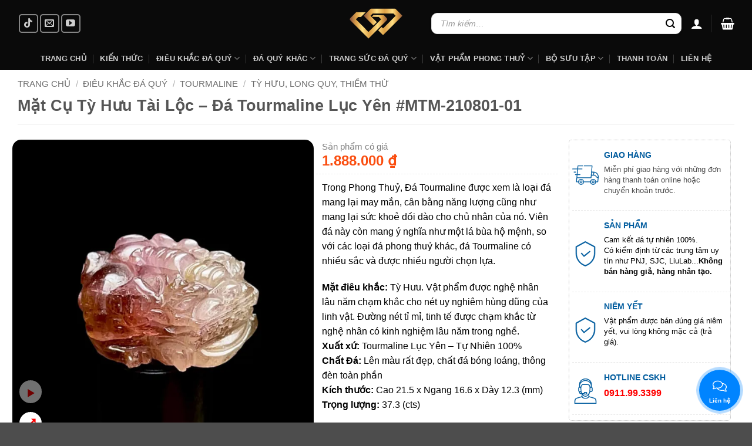

--- FILE ---
content_type: text/html; charset=UTF-8
request_url: https://iga.vn/mat-cu-ty-huu-tai-loc-da-tourmaline-luc-yen-mtm-210801-01/
body_size: 74799
content:
<!DOCTYPE html>
<html lang="vi" prefix="og: https://ogp.me/ns#" class="loading-site no-js">
<head><meta charset="UTF-8" /><script>if(navigator.userAgent.match(/MSIE|Internet Explorer/i)||navigator.userAgent.match(/Trident\/7\..*?rv:11/i)){var href=document.location.href;if(!href.match(/[?&]nowprocket/)){if(href.indexOf("?")==-1){if(href.indexOf("#")==-1){document.location.href=href+"?nowprocket=1"}else{document.location.href=href.replace("#","?nowprocket=1#")}}else{if(href.indexOf("#")==-1){document.location.href=href+"&nowprocket=1"}else{document.location.href=href.replace("#","&nowprocket=1#")}}}}</script><script>(()=>{class RocketLazyLoadScripts{constructor(){this.v="2.0.4",this.userEvents=["keydown","keyup","mousedown","mouseup","mousemove","mouseover","mouseout","touchmove","touchstart","touchend","touchcancel","wheel","click","dblclick","input"],this.attributeEvents=["onblur","onclick","oncontextmenu","ondblclick","onfocus","onmousedown","onmouseenter","onmouseleave","onmousemove","onmouseout","onmouseover","onmouseup","onmousewheel","onscroll","onsubmit"]}async t(){this.i(),this.o(),/iP(ad|hone)/.test(navigator.userAgent)&&this.h(),this.u(),this.l(this),this.m(),this.k(this),this.p(this),this._(),await Promise.all([this.R(),this.L()]),this.lastBreath=Date.now(),this.S(this),this.P(),this.D(),this.O(),this.M(),await this.C(this.delayedScripts.normal),await this.C(this.delayedScripts.defer),await this.C(this.delayedScripts.async),await this.T(),await this.F(),await this.j(),await this.A(),window.dispatchEvent(new Event("rocket-allScriptsLoaded")),this.everythingLoaded=!0,this.lastTouchEnd&&await new Promise(t=>setTimeout(t,500-Date.now()+this.lastTouchEnd)),this.I(),this.H(),this.U(),this.W()}i(){this.CSPIssue=sessionStorage.getItem("rocketCSPIssue"),document.addEventListener("securitypolicyviolation",t=>{this.CSPIssue||"script-src-elem"!==t.violatedDirective||"data"!==t.blockedURI||(this.CSPIssue=!0,sessionStorage.setItem("rocketCSPIssue",!0))},{isRocket:!0})}o(){window.addEventListener("pageshow",t=>{this.persisted=t.persisted,this.realWindowLoadedFired=!0},{isRocket:!0}),window.addEventListener("pagehide",()=>{this.onFirstUserAction=null},{isRocket:!0})}h(){let t;function e(e){t=e}window.addEventListener("touchstart",e,{isRocket:!0}),window.addEventListener("touchend",function i(o){o.changedTouches[0]&&t.changedTouches[0]&&Math.abs(o.changedTouches[0].pageX-t.changedTouches[0].pageX)<10&&Math.abs(o.changedTouches[0].pageY-t.changedTouches[0].pageY)<10&&o.timeStamp-t.timeStamp<200&&(window.removeEventListener("touchstart",e,{isRocket:!0}),window.removeEventListener("touchend",i,{isRocket:!0}),"INPUT"===o.target.tagName&&"text"===o.target.type||(o.target.dispatchEvent(new TouchEvent("touchend",{target:o.target,bubbles:!0})),o.target.dispatchEvent(new MouseEvent("mouseover",{target:o.target,bubbles:!0})),o.target.dispatchEvent(new PointerEvent("click",{target:o.target,bubbles:!0,cancelable:!0,detail:1,clientX:o.changedTouches[0].clientX,clientY:o.changedTouches[0].clientY})),event.preventDefault()))},{isRocket:!0})}q(t){this.userActionTriggered||("mousemove"!==t.type||this.firstMousemoveIgnored?"keyup"===t.type||"mouseover"===t.type||"mouseout"===t.type||(this.userActionTriggered=!0,this.onFirstUserAction&&this.onFirstUserAction()):this.firstMousemoveIgnored=!0),"click"===t.type&&t.preventDefault(),t.stopPropagation(),t.stopImmediatePropagation(),"touchstart"===this.lastEvent&&"touchend"===t.type&&(this.lastTouchEnd=Date.now()),"click"===t.type&&(this.lastTouchEnd=0),this.lastEvent=t.type,t.composedPath&&t.composedPath()[0].getRootNode()instanceof ShadowRoot&&(t.rocketTarget=t.composedPath()[0]),this.savedUserEvents.push(t)}u(){this.savedUserEvents=[],this.userEventHandler=this.q.bind(this),this.userEvents.forEach(t=>window.addEventListener(t,this.userEventHandler,{passive:!1,isRocket:!0})),document.addEventListener("visibilitychange",this.userEventHandler,{isRocket:!0})}U(){this.userEvents.forEach(t=>window.removeEventListener(t,this.userEventHandler,{passive:!1,isRocket:!0})),document.removeEventListener("visibilitychange",this.userEventHandler,{isRocket:!0}),this.savedUserEvents.forEach(t=>{(t.rocketTarget||t.target).dispatchEvent(new window[t.constructor.name](t.type,t))})}m(){const t="return false",e=Array.from(this.attributeEvents,t=>"data-rocket-"+t),i="["+this.attributeEvents.join("],[")+"]",o="[data-rocket-"+this.attributeEvents.join("],[data-rocket-")+"]",s=(e,i,o)=>{o&&o!==t&&(e.setAttribute("data-rocket-"+i,o),e["rocket"+i]=new Function("event",o),e.setAttribute(i,t))};new MutationObserver(t=>{for(const n of t)"attributes"===n.type&&(n.attributeName.startsWith("data-rocket-")||this.everythingLoaded?n.attributeName.startsWith("data-rocket-")&&this.everythingLoaded&&this.N(n.target,n.attributeName.substring(12)):s(n.target,n.attributeName,n.target.getAttribute(n.attributeName))),"childList"===n.type&&n.addedNodes.forEach(t=>{if(t.nodeType===Node.ELEMENT_NODE)if(this.everythingLoaded)for(const i of[t,...t.querySelectorAll(o)])for(const t of i.getAttributeNames())e.includes(t)&&this.N(i,t.substring(12));else for(const e of[t,...t.querySelectorAll(i)])for(const t of e.getAttributeNames())this.attributeEvents.includes(t)&&s(e,t,e.getAttribute(t))})}).observe(document,{subtree:!0,childList:!0,attributeFilter:[...this.attributeEvents,...e]})}I(){this.attributeEvents.forEach(t=>{document.querySelectorAll("[data-rocket-"+t+"]").forEach(e=>{this.N(e,t)})})}N(t,e){const i=t.getAttribute("data-rocket-"+e);i&&(t.setAttribute(e,i),t.removeAttribute("data-rocket-"+e))}k(t){Object.defineProperty(HTMLElement.prototype,"onclick",{get(){return this.rocketonclick||null},set(e){this.rocketonclick=e,this.setAttribute(t.everythingLoaded?"onclick":"data-rocket-onclick","this.rocketonclick(event)")}})}S(t){function e(e,i){let o=e[i];e[i]=null,Object.defineProperty(e,i,{get:()=>o,set(s){t.everythingLoaded?o=s:e["rocket"+i]=o=s}})}e(document,"onreadystatechange"),e(window,"onload"),e(window,"onpageshow");try{Object.defineProperty(document,"readyState",{get:()=>t.rocketReadyState,set(e){t.rocketReadyState=e},configurable:!0}),document.readyState="loading"}catch(t){console.log("WPRocket DJE readyState conflict, bypassing")}}l(t){this.originalAddEventListener=EventTarget.prototype.addEventListener,this.originalRemoveEventListener=EventTarget.prototype.removeEventListener,this.savedEventListeners=[],EventTarget.prototype.addEventListener=function(e,i,o){o&&o.isRocket||!t.B(e,this)&&!t.userEvents.includes(e)||t.B(e,this)&&!t.userActionTriggered||e.startsWith("rocket-")||t.everythingLoaded?t.originalAddEventListener.call(this,e,i,o):(t.savedEventListeners.push({target:this,remove:!1,type:e,func:i,options:o}),"mouseenter"!==e&&"mouseleave"!==e||t.originalAddEventListener.call(this,e,t.savedUserEvents.push,o))},EventTarget.prototype.removeEventListener=function(e,i,o){o&&o.isRocket||!t.B(e,this)&&!t.userEvents.includes(e)||t.B(e,this)&&!t.userActionTriggered||e.startsWith("rocket-")||t.everythingLoaded?t.originalRemoveEventListener.call(this,e,i,o):t.savedEventListeners.push({target:this,remove:!0,type:e,func:i,options:o})}}J(t,e){this.savedEventListeners=this.savedEventListeners.filter(i=>{let o=i.type,s=i.target||window;return e!==o||t!==s||(this.B(o,s)&&(i.type="rocket-"+o),this.$(i),!1)})}H(){EventTarget.prototype.addEventListener=this.originalAddEventListener,EventTarget.prototype.removeEventListener=this.originalRemoveEventListener,this.savedEventListeners.forEach(t=>this.$(t))}$(t){t.remove?this.originalRemoveEventListener.call(t.target,t.type,t.func,t.options):this.originalAddEventListener.call(t.target,t.type,t.func,t.options)}p(t){let e;function i(e){return t.everythingLoaded?e:e.split(" ").map(t=>"load"===t||t.startsWith("load.")?"rocket-jquery-load":t).join(" ")}function o(o){function s(e){const s=o.fn[e];o.fn[e]=o.fn.init.prototype[e]=function(){return this[0]===window&&t.userActionTriggered&&("string"==typeof arguments[0]||arguments[0]instanceof String?arguments[0]=i(arguments[0]):"object"==typeof arguments[0]&&Object.keys(arguments[0]).forEach(t=>{const e=arguments[0][t];delete arguments[0][t],arguments[0][i(t)]=e})),s.apply(this,arguments),this}}if(o&&o.fn&&!t.allJQueries.includes(o)){const e={DOMContentLoaded:[],"rocket-DOMContentLoaded":[]};for(const t in e)document.addEventListener(t,()=>{e[t].forEach(t=>t())},{isRocket:!0});o.fn.ready=o.fn.init.prototype.ready=function(i){function s(){parseInt(o.fn.jquery)>2?setTimeout(()=>i.bind(document)(o)):i.bind(document)(o)}return"function"==typeof i&&(t.realDomReadyFired?!t.userActionTriggered||t.fauxDomReadyFired?s():e["rocket-DOMContentLoaded"].push(s):e.DOMContentLoaded.push(s)),o([])},s("on"),s("one"),s("off"),t.allJQueries.push(o)}e=o}t.allJQueries=[],o(window.jQuery),Object.defineProperty(window,"jQuery",{get:()=>e,set(t){o(t)}})}P(){const t=new Map;document.write=document.writeln=function(e){const i=document.currentScript,o=document.createRange(),s=i.parentElement;let n=t.get(i);void 0===n&&(n=i.nextSibling,t.set(i,n));const c=document.createDocumentFragment();o.setStart(c,0),c.appendChild(o.createContextualFragment(e)),s.insertBefore(c,n)}}async R(){return new Promise(t=>{this.userActionTriggered?t():this.onFirstUserAction=t})}async L(){return new Promise(t=>{document.addEventListener("DOMContentLoaded",()=>{this.realDomReadyFired=!0,t()},{isRocket:!0})})}async j(){return this.realWindowLoadedFired?Promise.resolve():new Promise(t=>{window.addEventListener("load",t,{isRocket:!0})})}M(){this.pendingScripts=[];this.scriptsMutationObserver=new MutationObserver(t=>{for(const e of t)e.addedNodes.forEach(t=>{"SCRIPT"!==t.tagName||t.noModule||t.isWPRocket||this.pendingScripts.push({script:t,promise:new Promise(e=>{const i=()=>{const i=this.pendingScripts.findIndex(e=>e.script===t);i>=0&&this.pendingScripts.splice(i,1),e()};t.addEventListener("load",i,{isRocket:!0}),t.addEventListener("error",i,{isRocket:!0}),setTimeout(i,1e3)})})})}),this.scriptsMutationObserver.observe(document,{childList:!0,subtree:!0})}async F(){await this.X(),this.pendingScripts.length?(await this.pendingScripts[0].promise,await this.F()):this.scriptsMutationObserver.disconnect()}D(){this.delayedScripts={normal:[],async:[],defer:[]},document.querySelectorAll("script[type$=rocketlazyloadscript]").forEach(t=>{t.hasAttribute("data-rocket-src")?t.hasAttribute("async")&&!1!==t.async?this.delayedScripts.async.push(t):t.hasAttribute("defer")&&!1!==t.defer||"module"===t.getAttribute("data-rocket-type")?this.delayedScripts.defer.push(t):this.delayedScripts.normal.push(t):this.delayedScripts.normal.push(t)})}async _(){await this.L();let t=[];document.querySelectorAll("script[type$=rocketlazyloadscript][data-rocket-src]").forEach(e=>{let i=e.getAttribute("data-rocket-src");if(i&&!i.startsWith("data:")){i.startsWith("//")&&(i=location.protocol+i);try{const o=new URL(i).origin;o!==location.origin&&t.push({src:o,crossOrigin:e.crossOrigin||"module"===e.getAttribute("data-rocket-type")})}catch(t){}}}),t=[...new Map(t.map(t=>[JSON.stringify(t),t])).values()],this.Y(t,"preconnect")}async G(t){if(await this.K(),!0!==t.noModule||!("noModule"in HTMLScriptElement.prototype))return new Promise(e=>{let i;function o(){(i||t).setAttribute("data-rocket-status","executed"),e()}try{if(navigator.userAgent.includes("Firefox/")||""===navigator.vendor||this.CSPIssue)i=document.createElement("script"),[...t.attributes].forEach(t=>{let e=t.nodeName;"type"!==e&&("data-rocket-type"===e&&(e="type"),"data-rocket-src"===e&&(e="src"),i.setAttribute(e,t.nodeValue))}),t.text&&(i.text=t.text),t.nonce&&(i.nonce=t.nonce),i.hasAttribute("src")?(i.addEventListener("load",o,{isRocket:!0}),i.addEventListener("error",()=>{i.setAttribute("data-rocket-status","failed-network"),e()},{isRocket:!0}),setTimeout(()=>{i.isConnected||e()},1)):(i.text=t.text,o()),i.isWPRocket=!0,t.parentNode.replaceChild(i,t);else{const i=t.getAttribute("data-rocket-type"),s=t.getAttribute("data-rocket-src");i?(t.type=i,t.removeAttribute("data-rocket-type")):t.removeAttribute("type"),t.addEventListener("load",o,{isRocket:!0}),t.addEventListener("error",i=>{this.CSPIssue&&i.target.src.startsWith("data:")?(console.log("WPRocket: CSP fallback activated"),t.removeAttribute("src"),this.G(t).then(e)):(t.setAttribute("data-rocket-status","failed-network"),e())},{isRocket:!0}),s?(t.fetchPriority="high",t.removeAttribute("data-rocket-src"),t.src=s):t.src="data:text/javascript;base64,"+window.btoa(unescape(encodeURIComponent(t.text)))}}catch(i){t.setAttribute("data-rocket-status","failed-transform"),e()}});t.setAttribute("data-rocket-status","skipped")}async C(t){const e=t.shift();return e?(e.isConnected&&await this.G(e),this.C(t)):Promise.resolve()}O(){this.Y([...this.delayedScripts.normal,...this.delayedScripts.defer,...this.delayedScripts.async],"preload")}Y(t,e){this.trash=this.trash||[];let i=!0;var o=document.createDocumentFragment();t.forEach(t=>{const s=t.getAttribute&&t.getAttribute("data-rocket-src")||t.src;if(s&&!s.startsWith("data:")){const n=document.createElement("link");n.href=s,n.rel=e,"preconnect"!==e&&(n.as="script",n.fetchPriority=i?"high":"low"),t.getAttribute&&"module"===t.getAttribute("data-rocket-type")&&(n.crossOrigin=!0),t.crossOrigin&&(n.crossOrigin=t.crossOrigin),t.integrity&&(n.integrity=t.integrity),t.nonce&&(n.nonce=t.nonce),o.appendChild(n),this.trash.push(n),i=!1}}),document.head.appendChild(o)}W(){this.trash.forEach(t=>t.remove())}async T(){try{document.readyState="interactive"}catch(t){}this.fauxDomReadyFired=!0;try{await this.K(),this.J(document,"readystatechange"),document.dispatchEvent(new Event("rocket-readystatechange")),await this.K(),document.rocketonreadystatechange&&document.rocketonreadystatechange(),await this.K(),this.J(document,"DOMContentLoaded"),document.dispatchEvent(new Event("rocket-DOMContentLoaded")),await this.K(),this.J(window,"DOMContentLoaded"),window.dispatchEvent(new Event("rocket-DOMContentLoaded"))}catch(t){console.error(t)}}async A(){try{document.readyState="complete"}catch(t){}try{await this.K(),this.J(document,"readystatechange"),document.dispatchEvent(new Event("rocket-readystatechange")),await this.K(),document.rocketonreadystatechange&&document.rocketonreadystatechange(),await this.K(),this.J(window,"load"),window.dispatchEvent(new Event("rocket-load")),await this.K(),window.rocketonload&&window.rocketonload(),await this.K(),this.allJQueries.forEach(t=>t(window).trigger("rocket-jquery-load")),await this.K(),this.J(window,"pageshow");const t=new Event("rocket-pageshow");t.persisted=this.persisted,window.dispatchEvent(t),await this.K(),window.rocketonpageshow&&window.rocketonpageshow({persisted:this.persisted})}catch(t){console.error(t)}}async K(){Date.now()-this.lastBreath>45&&(await this.X(),this.lastBreath=Date.now())}async X(){return document.hidden?new Promise(t=>setTimeout(t)):new Promise(t=>requestAnimationFrame(t))}B(t,e){return e===document&&"readystatechange"===t||(e===document&&"DOMContentLoaded"===t||(e===window&&"DOMContentLoaded"===t||(e===window&&"load"===t||e===window&&"pageshow"===t)))}static run(){(new RocketLazyLoadScripts).t()}}RocketLazyLoadScripts.run()})();</script>
	
	<link rel="profile" href="http://gmpg.org/xfn/11" />
	<link rel="pingback" href="" />

	<script type="rocketlazyloadscript">(function(html){html.className = html.className.replace(/\bno-js\b/,'js')})(document.documentElement);</script>
<meta name="viewport" content="width=device-width, initial-scale=1" />
<!-- Tối ưu hóa công cụ tìm kiếm bởi Rank Math PRO - https://rankmath.com/ -->
<title>Mặt Cụ Tỳ Hưu Tài Lộc - Đá Tourmaline Lục Yên #MTM-210801-01</title>
<style id="rocket-critical-css">#message-purchased{border:0;border-radius:0;bottom:20px;display:none;font-family:tahoma,sans-serif;left:20px;position:fixed;right:auto!important;text-align:left;top:auto!important;width:auto;z-index:99999999;align-items:center;flex-direction:row}body #message-purchased.wn-background-template-type-2{max-width:515px}@media screen and (max-width:767px){body #message-purchased{margin:0 auto}body #message-purchased,body #message-purchased.wn-extended{bottom:10px!important;box-sizing:border-box;top:auto!important}body #message-purchased.wn-extended.wn-background-template-type-2{width:unset!important}body #message-purchased{left:10px!important;right:10px!important}}#message-purchased.wn-extended{border-radius:5px;background-position:bottom right}.callback-btnmain{width:70px;position:fixed;height:70px;background-color:#0084FF;border-radius:50px;-webkit-box-sizing:border-box;box-sizing:border-box;text-align:center;display:-webkit-box;display:-ms-flexbox;display:flex;-webkit-box-pack:center;-ms-flex-pack:center;justify-content:center;-webkit-box-align:center;-ms-flex-align:center;align-items:center;bottom:20px;right:20px;z-index:999}.callback-btnmain .static{position:absolute;top:50%;left:50%;margin-top:-19px;margin-left:-26px;width:52px;height:52px;text-align:center}.callback-btnmain .static svg{width:24px;height:24px;color:#fff}.callback-btnmain .static p{color:#fff;font-weight:700;font-size:10px;line-height:11px;margin:0}.callback-btnmain .pulsation{width:84px;height:84px;background-color:red;border-radius:50px;position:absolute;left:-7px;top:-7px;z-index:-1;-webkit-transform:scale(0);-ms-transform:scale(0);transform:scale(0);-webkit-animation:tdcall-pulse 2s infinite;animation:tdcall-pulse 2s infinite}@-webkit-keyframes tdcall-pulse{0%{-webkit-transform:scale(0);transform:scale(0);opacity:1}50%{opacity:0.5}100%{-webkit-transform:scale(1);transform:scale(1);opacity:0}}.callback-btnmain .btn-close-temp svg{-webkit-transform:rotate(180deg) scale(0);-ms-transform:rotate(180deg) scale(0);transform:rotate(180deg) scale(0);display:block}.callback-countdown{width:360px;box-shadow:0 0 30px rgba(0,0,0,.2);background:#fff;background-repeat:no-repeat;background-position:center;position:fixed;bottom:100px;left:auto;right:20px;align-items:center;border-radius:7px;-webkit-transform-origin:80% 105%;-ms-transform-origin:80% 105%;transform-origin:80% 105%;-webkit-transform:scale(1);-ms-transform:scale(1);transform:scale(1);z-index:1000000;padding-top:5px;padding-bottom:5px;padding-left:18px;padding-right:18px;display:none}.callback-countdown:before{position:absolute;bottom:-7px;right:25px;left:auto;display:inline-block!important;border-right:8px solid transparent;border-top:8px solid #fff;border-left:8px solid transparent;content:''}.callback-countdown input{display:block;width:100%;font-size:14px!important;line-height:16px;border-radius:4px!important;border:0;height:36px;-webkit-box-sizing:border-box;box-sizing:border-box;padding:6px 10px 6px;border:1px solid #ddd;margin:0 0 10px 0;box-shadow:inset 0 1px 2px rgba(0,0,0,.1)}.callback-countdown button{display:block;width:100%;border-radius:4px;border:0;background-color:#0084FF;color:#fff;font-size:14px;padding:7px 5px 7px;height:36px;margin:0;line-height:1}.callback-countdown p{text-align:center;margin-bottom:10px;margin-top:3px;color:#0084ff;font-size:15px;line-height:18px}.callback-countdown p.label{font-size:14px;margin-bottom:3px;color:#333;text-align:left}.callback-countdown .btn-close{position:absolute;right:9px;top:9px;padding:0;margin:0;border:0 none;line-height:1;width:26px;height:26px;color:#fff;background:#787878;border-radius:50%;z-index:1;text-align:center;background-color:#0084FF}.callback-countdown .btn-close svg{height:12px;width:12px;display:block;position:absolute;left:50%;top:50%;margin:-6px 0 0 -6px}.arcuAnimated{animation-duration:0.2s;animation-fill-mode:both}.in-form .msg_form{font-size:14px;padding:0 0 10px;color:#333}.out-form{display:flex;height:140px;-webkit-box-align:center;-ms-flex-align:center;align-items:center;text-align:center;color:#0084FF}.callback-list{display:block;width:300px;-webkit-transform:scale(1);-ms-transform:scale(1);transform:scale(1);box-shadow:0 0 30px rgba(0,0,0,0.2);background-color:#FFFFFF;background-repeat:no-repeat;background-position:center;position:fixed;bottom:100px;right:20px;-webkit-box-orient:vertical;-webkit-box-direction:normal;-ms-flex-direction:column;flex-direction:column;-webkit-box-align:start;-ms-flex-align:start;align-items:flex-start;padding:10px 0;-webkit-box-sizing:border-box;box-sizing:border-box;border-radius:7px;-webkit-transform-origin:80% 105%;-ms-transform-origin:80% 105%;transform-origin:80% 105%;-webkit-transform:scale(0);-ms-transform:scale(0);transform:scale(0);z-index:1000000}.callback-list ul,.callback-list .callback-item{list-style:none;margin-bottom:0}.callback-list .callback-item a{display:-webkit-box;display:-ms-flexbox;display:flex;-webkit-box-orient:horizontal;-webkit-box-direction:normal;-ms-flex-direction:row;flex-direction:row;-webkit-box-align:center;-ms-flex-align:center;align-items:center;margin:0;width:100%;padding:8px 20px 8px 60px;position:relative;min-height:54px;text-decoration:none}.callback-list .callback-item a span{position:absolute;left:10px;top:50%;margin-top:-20px;display:block;width:40px;height:40px;border-radius:50%;background-color:#0084ff;margin-right:10px;color:#fff;text-align:center;vertical-align:middle}.callback-list .callback-item a span svg{width:24px;height:24px;vertical-align:middle;text-align:center;display:block;position:absolute;top:50%;left:50%;margin-top:-12px;margin-left:-12px}.callback-list .callback-item a .label{margin:0;font-size:15px;color:rgba(0,0,0,.87);padding:0;line-height:17px}.callback-list .callback-item .title{display:block;font-size:15px}.callback-list .callback-item .subtitle{display:block;font-size:13px;color:#787878}#td-zalo-chat-widget{display:none}#td-fb-chat{display:none}@media only screen and (max-device-width:480px){.callback-countdown,.callback-list{width:100%;left:0;right:0;bottom:0;z-index:999999}}button.pswp__button{box-shadow:none!important;background-image:var(--wpr-bg-ec64bfcc-5a4a-4fdc-adb5-8654b757beb8)!important}button.pswp__button,button.pswp__button--arrow--left::before,button.pswp__button--arrow--right::before{background-color:transparent!important}button.pswp__button--arrow--left,button.pswp__button--arrow--right{background-image:none!important}.pswp{display:none;position:absolute;width:100%;height:100%;left:0;top:0;overflow:hidden;-ms-touch-action:none;touch-action:none;z-index:1500;-webkit-text-size-adjust:100%;-webkit-backface-visibility:hidden;outline:0}.pswp *{-webkit-box-sizing:border-box;box-sizing:border-box}.pswp__bg{position:absolute;left:0;top:0;width:100%;height:100%;background:#000;opacity:0;-webkit-transform:translateZ(0);transform:translateZ(0);-webkit-backface-visibility:hidden;will-change:opacity}.pswp__scroll-wrap{position:absolute;left:0;top:0;width:100%;height:100%;overflow:hidden}.pswp__container{-ms-touch-action:none;touch-action:none;position:absolute;left:0;right:0;top:0;bottom:0}.pswp__container{-webkit-touch-callout:none}.pswp__bg{will-change:opacity}.pswp__container{-webkit-backface-visibility:hidden}.pswp__item{position:absolute;left:0;right:0;top:0;bottom:0;overflow:hidden}.pswp__button{width:44px;height:44px;position:relative;background:0 0;overflow:visible;-webkit-appearance:none;display:block;border:0;padding:0;margin:0;float:left;opacity:.75;-webkit-box-shadow:none;box-shadow:none}.pswp__button::-moz-focus-inner{padding:0;border:0}.pswp__button,.pswp__button--arrow--left:before,.pswp__button--arrow--right:before{background:var(--wpr-bg-84a30f90-7786-4fe3-98d8-e0ab1a603d0c) 0 0 no-repeat;background-size:264px 88px;width:44px;height:44px}.pswp__button--close{background-position:0 -44px}.pswp__button--share{background-position:-44px -44px}.pswp__button--fs{display:none}.pswp__button--zoom{display:none;background-position:-88px 0}.pswp__button--arrow--left,.pswp__button--arrow--right{background:0 0;top:50%;margin-top:-50px;width:70px;height:100px;position:absolute}.pswp__button--arrow--left{left:0}.pswp__button--arrow--right{right:0}.pswp__button--arrow--left:before,.pswp__button--arrow--right:before{content:'';top:35px;background-color:rgba(0,0,0,.3);height:30px;width:32px;position:absolute}.pswp__button--arrow--left:before{left:6px;background-position:-138px -44px}.pswp__button--arrow--right:before{right:6px;background-position:-94px -44px}.pswp__share-modal{display:block;background:rgba(0,0,0,.5);width:100%;height:100%;top:0;left:0;padding:10px;position:absolute;z-index:1600;opacity:0;-webkit-backface-visibility:hidden;will-change:opacity}.pswp__share-modal--hidden{display:none}.pswp__share-tooltip{z-index:1620;position:absolute;background:#fff;top:56px;border-radius:2px;display:block;width:auto;right:44px;-webkit-box-shadow:0 2px 5px rgba(0,0,0,.25);box-shadow:0 2px 5px rgba(0,0,0,.25);-webkit-transform:translateY(6px);-ms-transform:translateY(6px);transform:translateY(6px);-webkit-backface-visibility:hidden;will-change:transform}.pswp__counter{position:relative;left:0;top:0;height:44px;font-size:13px;line-height:44px;color:#fff;opacity:.75;padding:0 10px;margin-inline-end:auto}.pswp__caption{position:absolute;left:0;bottom:0;width:100%;min-height:44px}.pswp__caption__center{text-align:left;max-width:420px;margin:0 auto;font-size:13px;padding:10px;line-height:20px;color:#ccc}.pswp__preloader{width:44px;height:44px;position:absolute;top:0;left:50%;margin-left:-22px;opacity:0;will-change:opacity;direction:ltr}@media screen and (max-width:1024px){.pswp__preloader{position:relative;left:auto;top:auto;margin:0;float:right}}.pswp__ui{-webkit-font-smoothing:auto;visibility:visible;opacity:1;z-index:1550}.pswp__top-bar{position:absolute;left:0;top:0;height:44px;width:100%;display:flex;justify-content:flex-end}.pswp__caption,.pswp__top-bar{-webkit-backface-visibility:hidden;will-change:opacity}.pswp__caption,.pswp__top-bar{background-color:rgba(0,0,0,.5)}.pswp__ui--hidden .pswp__button--arrow--left,.pswp__ui--hidden .pswp__button--arrow--right,.pswp__ui--hidden .pswp__caption,.pswp__ui--hidden .pswp__top-bar{opacity:.001}.header-search-form .search-field,.header-search-form input[type="search"],.header-search-form input[name="s"],.header-search-form form.searchform input[type="search"],.header-search-form .searchform input.search-field{border-radius:10px!important;border:1px solid #e0e0e0!important;background:#ffffff!important;color:#333333!important;padding:8px 15px!important;font-size:14px!important;box-shadow:0 2px 4px rgba(0,0,0,0.1)!important}.searchform,.header-search-form{position:relative}@media (max-width:768px){.search-field,input[type="search"],input[name="s"]{font-size:16px!important;padding:12px 15px!important}}@media screen and (max-width:849px){span.woocommerce-Price-amount.amount{font-size:14px!important;color:#000000!important;text-align:left!important}}.header-search-form .search-field::-moz-placeholder,.header-search-form input[type="search"]::-moz-placeholder,.header-search-form input[name="s"]::-moz-placeholder,.search-field::-moz-placeholder,input[type="search"]::-moz-placeholder,input[name="s"]::-moz-placeholder{color:#999999!important;opacity:1!important;font-style:italic!important}.header-search-form .search-field::-webkit-input-placeholder,.header-search-form input[type="search"]::-webkit-input-placeholder,.header-search-form input[name="s"]::-webkit-input-placeholder,.search-field::-webkit-input-placeholder,input[type="search"]::-webkit-input-placeholder,input[name="s"]::-webkit-input-placeholder{color:#999999!important;opacity:1!important;font-style:italic!important}html{-ms-text-size-adjust:100%;-webkit-text-size-adjust:100%;font-family:sans-serif}body{margin:0}header,main,nav{display:block}a{background-color:transparent}b,strong{font-weight:inherit;font-weight:bolder}img{border-style:none}svg:not(:root){overflow:hidden}button,input{font:inherit}button,input{overflow:visible}button{text-transform:none}[type=submit],button,html [type=button]{-webkit-appearance:button}button::-moz-focus-inner,input::-moz-focus-inner{border:0;padding:0}button:-moz-focusring,input:-moz-focusring{outline:1px dotted ButtonText}[type=search]{-webkit-appearance:textfield}[type=search]::-webkit-search-cancel-button,[type=search]::-webkit-search-decoration{-webkit-appearance:none}*,:after,:before,html{box-sizing:border-box}html{background-attachment:fixed}body{-webkit-font-smoothing:antialiased;-moz-osx-font-smoothing:grayscale;color:var(--fs-color-base)}img{display:inline-block;height:auto;max-width:100%;vertical-align:middle}a,button,input{touch-action:manipulation}.col{margin:0;padding:0 15px 30px;position:relative;width:100%}.col-inner{background-position:50% 50%;background-repeat:no-repeat;background-size:cover;flex:1 0 auto;margin-left:auto;margin-right:auto;position:relative;width:100%}@media screen and (min-width:850px){.col:first-child .col-inner{margin-left:auto;margin-right:0}.col+.col .col-inner{margin-left:0;margin-right:auto}}@media screen and (max-width:849px){.col{padding-bottom:30px}}.small-12{flex-basis:100%;max-width:100%}@media screen and (min-width:550px){.medium-3{flex-basis:25%;max-width:25%}.medium-6{flex-basis:50%;max-width:50%}}@media screen and (min-width:850px){.large-3{flex-basis:25%;max-width:25%}.large-4{flex-basis:33.3333333333%;max-width:33.3333333333%}.large-5{flex-basis:41.6666666667%;max-width:41.6666666667%}.large-12{flex-basis:100%;max-width:100%}}.container,.row{margin-left:auto;margin-right:auto;width:100%}.container{padding-left:15px;padding-right:15px}.container,.row{max-width:1080px}.row.row-collapse{max-width:1050px}.row.row-small{max-width:1065px}.flex-row{align-items:center;display:flex;flex-flow:row nowrap;justify-content:space-between;width:100%}.flex-row-col{display:flex;flex-direction:column;justify-content:flex-start}.text-center .flex-row{justify-content:center}.header .flex-row{height:100%}.flex-col{max-height:100%}.flex-grow{-ms-flex-negative:1;-ms-flex-preferred-size:auto!important;flex:1}.flex-center{margin:0 auto}.flex-left{margin-right:auto}.flex-right{margin-left:auto}@media (-ms-high-contrast:none){.nav>li>a>i{top:-1px}}.row{display:flex;flex-flow:row wrap;width:100%}.row-collapse{padding:0}.row-collapse>.col{padding:0!important}.row-small>.col{margin-bottom:0;padding:0 9.8px 19.6px}.nav-dropdown{background-color:#fff;color:var(--fs-color-base);display:table;left:-99999px;margin:0;max-height:0;min-width:260px;opacity:0;padding:20px 0;position:absolute;text-align:left;visibility:hidden;z-index:9}.nav-dropdown:after{clear:both;content:"";display:block;height:0;visibility:hidden}.nav-dropdown li{display:block;margin:0;vertical-align:top}.nav-dropdown li ul{margin:0;padding:0}.nav-dropdown>li.html{min-width:260px}.nav-column li>a,.nav-dropdown>li>a{display:block;line-height:1.3;padding:10px 20px;width:auto}.nav-column>li:last-child:not(.nav-dropdown-col)>a{border-bottom:0!important}.nav-dropdown>li.nav-dropdown-col{display:table-cell;min-width:160px;text-align:left;white-space:nowrap;width:160px}.nav-dropdown>li.nav-dropdown-col:not(:last-child){border-right:1px solid transparent}.nav-dropdown .menu-item-has-children>a,.nav-dropdown .nav-dropdown-col>a{color:#000;font-size:.8em;font-weight:bolder;text-transform:uppercase}.nav-dropdown-default .nav-column li>a,.nav-dropdown.nav-dropdown-default>li>a{border-bottom:1px solid #ececec;margin:0 10px;padding-left:0;padding-right:0}.nav-dropdown-default{padding:20px}.nav-dropdown-has-arrow li.has-dropdown:after,.nav-dropdown-has-arrow li.has-dropdown:before{border:solid transparent;bottom:-2px;content:"";height:0;left:50%;opacity:0;position:absolute;width:0;z-index:10}.nav-dropdown-has-arrow li.has-dropdown:after{border-color:hsla(0,0%,87%,0) hsla(0,0%,87%,0) #fff;border-width:8px;margin-left:-8px}.nav-dropdown-has-arrow li.has-dropdown:before{border-width:11px;margin-left:-11px;z-index:-999}.nav-dropdown-has-shadow .nav-dropdown{box-shadow:1px 1px 15px rgba(0,0,0,.15)}.nav-dropdown-has-arrow.nav-dropdown-has-border li.has-dropdown:before{border-bottom-color:#ddd}.nav-dropdown-has-border .nav-dropdown{border:2px solid #ddd}.nav p{margin:0;padding-bottom:0}.nav,.nav ul:not(.nav-dropdown){margin:0;padding:0}.nav{align-items:center;display:flex;flex-flow:row wrap;width:100%}.nav,.nav>li{position:relative}.nav>li{display:inline-block;list-style:none;margin:0 7px;padding:0}.nav>li>a{align-items:center;display:inline-flex;flex-wrap:wrap;padding:10px 0}.nav-center{justify-content:center}.nav-left{justify-content:flex-start}.nav-right{justify-content:flex-end}.nav-column>li>a,.nav-dropdown>li>a,.nav>li>a{color:rgba(74,74,74,.85)}.nav-column>li>a,.nav-dropdown>li>a{display:block}.nav-dropdown li.active>a,.nav>li.active>a{color:hsla(0,0%,7%,.85)}.nav li:first-child{margin-left:0!important}.nav li:last-child{margin-right:0!important}.nav-uppercase>li>a{font-weight:bolder;letter-spacing:.02em;text-transform:uppercase}@media (min-width:850px){.nav-divided>li{margin:0 .7em}.nav-divided>li+li>a:after{border-left:1px solid rgba(0,0,0,.1);content:"";height:15px;left:-1em;margin-top:-7px;position:absolute;top:50%;width:1px}}li.html form,li.html input{margin:0}.mobile-sidebar-levels-1 .nav-slide>li>.sub-menu,.mobile-sidebar-levels-1 .nav-slide>li>ul.children{-webkit-overflow-scrolling:touch;bottom:0;display:none;left:100%;opacity:1;overflow:visible;overflow-y:auto;padding-bottom:20px;padding-right:0;padding-top:20px;position:fixed;top:0;transform:none;width:100%}.mobile-sidebar-levels-1 .nav-slide>li>.sub-menu>li,.mobile-sidebar-levels-1 .nav-slide>li>ul.children>li{align-items:center;display:flex;flex-flow:row wrap}.mobile-sidebar-levels-2 .nav-slide>li>.sub-menu>li:not(.nav-slide-header),.mobile-sidebar-levels-2 .nav-slide>li>ul.children>li:not(.nav-slide-header){border-top:1px solid #ececec;margin-bottom:0;margin-top:0}.mobile-sidebar-levels-2 .nav-slide>li>.sub-menu>li:not(.nav-slide-header)>a,.mobile-sidebar-levels-2 .nav-slide>li>ul.children>li:not(.nav-slide-header)>a{color:rgba(74,74,74,.85);font-size:.8em;letter-spacing:.02em;padding-bottom:15px;padding-left:20px;padding-top:15px;text-transform:uppercase}.mobile-sidebar-levels-2 .nav-slide>li>.sub-menu>li:not(.nav-slide-header)>.sub-menu,.mobile-sidebar-levels-2 .nav-slide>li>ul.children>li:not(.nav-slide-header)>.sub-menu{-webkit-overflow-scrolling:touch;bottom:0;display:none;left:200%;opacity:1;overflow:visible;overflow-y:auto;padding-bottom:20px;padding-right:0;padding-top:20px;position:fixed;top:0;transform:none;width:100%}.mobile-sidebar-levels-2 .nav-slide>li>.sub-menu>li:not(.nav-slide-header)>.sub-menu>li,.mobile-sidebar-levels-2 .nav-slide>li>ul.children>li:not(.nav-slide-header)>.sub-menu>li{align-items:center;display:flex;flex-flow:row wrap}.nav-slide{-webkit-overflow-scrolling:auto;height:100%;overflow:visible;overflow-y:auto;padding-top:20px}.nav-slide>li{flex-shrink:0}.nav-line>li>a:before{background-color:var(--fs-color-primary);content:" ";height:3px;left:50%;opacity:0;position:absolute;top:0;transform:translateX(-50%);width:100%}.nav-line>li.active>a:before{opacity:1}@media (max-width:549px){.small-nav-collapse>li{margin:0!important;width:100%}.small-nav-collapse>li a{display:block;width:100%}}.active>ul.sub-menu:not(.nav-dropdown){display:block!important}.nav.nav-vertical{flex-flow:column}.nav.nav-vertical li{list-style:none;margin:0;width:100%}.nav-vertical li li{font-size:1em;padding-left:.5em}.nav-vertical>li{align-items:center;display:flex;flex-flow:row wrap}.nav-vertical>li ul{width:100%}.nav-vertical li li.menu-item-has-children{margin-bottom:1em}.nav-vertical li li.menu-item-has-children:not(:first-child){margin-top:1em}.nav-vertical>li>a,.nav-vertical>li>ul>li a{align-items:center;display:flex;flex-grow:1;width:auto}.nav-vertical li li.menu-item-has-children>a{color:#000;font-size:.8em;font-weight:bolder;text-transform:uppercase}.nav-vertical>li>ul li a{color:#4a4a4a}.nav-vertical>li>ul{margin:0 0 2em;padding-left:1em}.nav .children{left:-99999px;opacity:0;position:fixed;transform:translateX(-10px)}@media (prefers-reduced-motion){.nav .children{opacity:1;transform:none}}.nav-sidebar.nav-vertical>li+li{border-top:1px solid #ececec}.nav-vertical>li+li{border-top:1px solid #ececec}.badge-container{margin:30px 0 0}.box{margin:0 auto;position:relative;width:100%}.button,button,input[type=button]{background-color:transparent;border:1px solid transparent;border-radius:0;box-sizing:border-box;color:currentColor;display:inline-block;font-size:.97em;font-weight:bolder;letter-spacing:.03em;line-height:2.4em;margin-right:1em;margin-top:0;max-width:100%;min-height:2.5em;min-width:24px;padding:0 1.2em;position:relative;text-align:center;text-decoration:none;text-rendering:optimizeLegibility;text-shadow:none;text-transform:uppercase;vertical-align:middle}.button.is-outline{line-height:2.19em}.button,input[type=button].button{background-color:var(--fs-color-primary);border-color:rgba(0,0,0,.05);color:#fff}.button.is-outline{background-color:transparent;border:2px solid}.is-form,input[type=button].is-form{background-color:#f9f9f9;border:1px solid #ddd;color:#666;font-weight:400;overflow:hidden;position:relative;text-shadow:1px 1px 1px #fff;text-transform:none}.dark .button{color:#fff}.is-outline{color:silver}.primary{background-color:var(--fs-color-primary)}.secondary{background-color:var(--fs-color-secondary)}.text-center .button:first-of-type{margin-left:0!important}.text-center .button:last-of-type,.text-right .button:last-of-type{margin-right:0!important}.header-button{display:inline-block}.header-button .button{margin:0}.flex-col .button,.flex-col button,.flex-col input{margin-bottom:0}.is-divider{background-color:rgba(0,0,0,.1);display:block;height:3px;margin:1em 0;max-width:30px;width:100%}form{margin-bottom:0}input[type=email],input[type=search],input[type=text]{background-color:#fff;border:1px solid #ddd;border-radius:0;box-shadow:inset 0 1px 2px rgba(0,0,0,.1);box-sizing:border-box;color:#333;font-size:.97em;height:2.507em;max-width:100%;padding:0 .75em;vertical-align:middle;width:100%}@media (max-width:849px){input[type=email],input[type=search],input[type=text]{font-size:1rem}}input[type=email],input[type=search],input[type=text]{-webkit-appearance:none;-moz-appearance:none;appearance:none}label{display:block;font-size:.9em;font-weight:700;margin-bottom:.4em}.form-flat input:not([type=submit]){background-color:rgba(0,0,0,.03);border-color:rgba(0,0,0,.09);border-radius:99px;box-shadow:none;color:currentColor!important}.form-flat button,.form-flat input{border-radius:99px}.form-flat .flex-row .flex-col{padding-right:4px}.dark .form-flat input:not([type=submit]),.nav-dark .form-flat input:not([type=submit]){background-color:hsla(0,0%,100%,.2)!important;border-color:hsla(0,0%,100%,.09);color:#fff}.dark .form-flat input::-webkit-input-placeholder,.nav-dark .form-flat input::-webkit-input-placeholder{color:#fff}.form-flat .button.icon{background-color:transparent!important;border-color:transparent!important;box-shadow:none;color:currentColor!important}i[class^=icon-]{speak:none!important;display:inline-block;font-display:block;font-family:fl-icons!important;font-style:normal!important;font-variant:normal!important;font-weight:400!important;line-height:1.2;margin:0;padding:0;position:relative;text-transform:none!important}.button i,button i{top:-1.5px;vertical-align:middle}.button.open-video i{top:-.027em}.button.icon{display:inline-block;margin-left:.12em;margin-right:.12em;min-width:2.5em;padding-left:.6em;padding-right:.6em}.button.icon i{font-size:1.2em}.button.icon.is-small{border-width:1px}.button.icon.is-small i{top:-1px}.button.icon.circle,.button.icon.round{padding-left:0;padding-right:0}.button.icon.circle>i,.button.icon.round>i{margin:0 8px}.button.icon.circle>i:only-child,.button.icon.round>i:only-child{margin:0}.nav>li>a>i{font-size:20px;vertical-align:middle}.nav>li.has-icon>a>i{min-width:1em}.has-dropdown .icon-angle-down{font-size:16px;margin-left:.2em;opacity:.6}[data-icon-label]{position:relative}[data-icon-label="0"]:after{display:none}[data-icon-label]:after{background-color:var(--fs-color-secondary);border-radius:99px;box-shadow:1px 1px 3px 0 rgba(0,0,0,.3);color:#fff;content:attr(data-icon-label);font-family:Arial,Sans-serif!important;font-size:11px;font-style:normal;font-weight:bolder;height:17px;letter-spacing:-.5px;line-height:17px;min-width:17px;opacity:.9;padding-left:2px;padding-right:2px;position:absolute;right:-10px;text-align:center;top:-10px;z-index:1}img{opacity:1}.lazy-load{background-color:rgba(0,0,0,.03)}.image-tools{padding:10px;position:absolute}.image-tools a:last-child{margin-bottom:0}.image-tools a.button{display:block}.image-tools.bottom.left{padding-right:0;padding-top:0}.image-tools.top.right{padding-bottom:0;padding-left:0}@media only screen and (max-device-width:1024px){.image-tools{opacity:1!important;padding:5px}}.pswp__bg{background-color:rgba(0,0,0,.6)}@media (min-width:549px){.pswp__top-bar{background-color:transparent!important}}.pswp__item{opacity:0}.pswp__caption__center{text-align:center}.mfp-hide{display:none!important}.loading-spin{position:relative}.loading-spin{animation:spin .6s linear infinite;border-bottom:3px solid rgba(0,0,0,.1)!important;border-left:3px solid var(--fs-color-primary);border-radius:50%;border-right:3px solid rgba(0,0,0,.1)!important;border-top:3px solid rgba(0,0,0,.1)!important;content:"";font-size:10px;height:30px;margin:0 auto;opacity:.8;text-indent:-9999em;width:30px}.loading-spin{border-radius:50%;height:30px;width:30px}@keyframes spin{0%{transform:rotate(0deg)}to{transform:rotate(1turn)}}label{color:#222}.slider{position:relative;scrollbar-width:none}.slider:not(.flickity-enabled){-ms-overflow-style:-ms-autohiding-scrollbar;overflow-x:scroll;overflow-y:hidden;white-space:nowrap;width:auto}.slider::-webkit-scrollbar{height:0!important;width:0!important}.slider:not(.flickity-enabled)>*{display:inline-block!important;vertical-align:top;white-space:normal!important}.slider>div:not(.col){width:100%}a{color:var(--fs-experimental-link-color);text-decoration:none}ul{list-style:disc}ul{margin-top:0;padding:0}ul ul{margin:1.5em 0 1.5em 3em}li{margin-bottom:.6em}.col-inner ul li{margin-left:1.3em}.button,button,input{margin-bottom:1em}form,p,ul{margin-bottom:1.3em}body{line-height:1.6}h1,h5{color:#555;margin-bottom:.5em;margin-top:0;text-rendering:optimizeSpeed;width:100%}h1{font-size:1.7em}h1{line-height:1.3}h5{font-size:1em}@media (max-width:549px){h1{font-size:1.4em}}p{margin-top:0}.uppercase{letter-spacing:.05em;line-height:1.05;text-transform:uppercase}.is-normal{font-weight:400}.uppercase{line-height:1.2;text-transform:uppercase}.is-xlarge{font-size:1.5em}.is-larger{font-size:1.3em}.is-large{font-size:1.15em}.is-small,.is-small.button{font-size:.8em}@media (max-width:549px){.is-xlarge{font-size:1.8em}.is-larger{font-size:1.2em}.is-large{font-size:1em}}.nav>li>a{font-size:.8em}.nav>li.html{font-size:.85em}.clearfix:after,.container:after,.row:after{clear:both;content:"";display:table}@media (max-width:549px){.hide-for-small{display:none!important}}@media (min-width:550px){.show-for-small{display:none!important}}@media (min-width:850px){.show-for-medium{display:none!important}}@media (max-width:849px){.hide-for-medium{display:none!important}}.full-width{display:block;max-width:100%!important;padding-left:0!important;padding-right:0!important;width:100%!important}.mb-0{margin-bottom:0!important}.ml-0{margin-left:0!important}.mb-half{margin-bottom:15px}.pb{padding-bottom:30px}.pt{padding-top:30px}.inner-padding{padding:30px}.text-left{text-align:left}.text-center{text-align:center}.text-right{text-align:right}.text-center .is-divider,.text-center>div{margin-left:auto;margin-right:auto}.relative{position:relative!important}.absolute{position:absolute!important}.fixed{position:fixed!important;z-index:12}.top{top:0}.right{right:0}.left{left:0}.bottom,.fill{bottom:0}.fill{height:100%;left:0;margin:0!important;padding:0!important;position:absolute;right:0;top:0}.circle{border-radius:999px!important;-o-object-fit:cover;object-fit:cover}.round{border-radius:5px}.hidden{display:none!important;visibility:hidden!important}.z-1{z-index:21}.z-3{z-index:23}.z-top{z-index:9995}.flex{display:flex}.no-scrollbar{-ms-overflow-style:-ms-autohiding-scrollbar;scrollbar-width:none}.no-scrollbar::-webkit-scrollbar{height:0!important;width:0!important}.screen-reader-text{clip:rect(1px,1px,1px,1px);height:1px;overflow:hidden;position:absolute!important;width:1px}.show-on-hover{filter:blur(0);opacity:0}.dark{color:#f1f1f1}.dark label{color:#fff}.nav-dark .is-outline,.nav-dark .nav>li>a{color:hsla(0,0%,100%,.8)}.nav-dark .header-divider:after,.nav-dark .nav-divided>li+li>a:after,.nav-dark .nav>li.header-divider{border-color:hsla(0,0%,100%,.2)}.nav-dark .header-button,.nav-dark .nav>li.html{color:#fff}:root{--flatsome-scroll-padding-top:calc(var(--flatsome--header--sticky-height, 0px) + var(--wp-admin--admin-bar--height, 0px))}html{overflow-x:hidden;scroll-padding-top:var(--flatsome-scroll-padding-top)}@supports (overflow:clip){body{overflow-x:clip}}#main,#wrapper{background-color:#fff;position:relative}.header,.header-wrapper{background-position:50% 0;background-size:cover;position:relative;width:100%;z-index:1001}.header-bg-color{background-color:hsla(0,0%,100%,.9)}.header-bottom{align-items:center;display:flex;flex-wrap:no-wrap}.header-bg-color,.header-bg-image{background-position:50% 0}.header-main{position:relative;z-index:10}.header-bottom{min-height:35px;position:relative;z-index:9}.top-divider{border-top:1px solid;margin-bottom:-1px;opacity:.1}.nav-dark .top-divider{display:none}.nav>li.header-divider{border-left:1px solid rgba(0,0,0,.1);height:30px;margin:0 7.5px;position:relative;vertical-align:middle}.nav-dark .nav>li.header-divider{border-color:hsla(0,0%,100%,.1)}.breadcrumbs{color:#222;font-weight:700;letter-spacing:0;padding:0}.breadcrumbs .divider{font-weight:300;margin:0 .3em;opacity:.35;position:relative;top:0}.breadcrumbs a{color:rgba(74,74,74,.8);font-weight:400}.breadcrumbs a:first-of-type{margin-left:0}html{background-color:#4d4d4d}.back-to-top{bottom:20px;margin:0;opacity:0;right:20px;transform:translateY(30%)}.logo{line-height:1;margin:0}.logo a{color:var(--fs-color-primary);display:block;font-size:32px;font-weight:bolder;margin:0;text-decoration:none;text-transform:uppercase}.logo img{display:block;width:auto}.header-logo-dark,.nav-dark .header-logo{display:none!important}.nav-dark .header-logo-dark{display:block!important}.nav-dark .logo a{color:#fff}.logo-center .flex-left{flex:1 1 0;order:1}.logo-center .logo{margin:0 30px;order:2;text-align:center}.logo-center .logo img{margin:0 auto}.logo-center .flex-right{flex:1 1 0;order:3}@media screen and (max-width:849px){.header-inner .nav{flex-wrap:nowrap}.medium-logo-center .flex-left{flex:1 1 0;order:1}.medium-logo-center .logo{margin:0 15px;order:2;text-align:center}.medium-logo-center .logo img{margin:0 auto}.medium-logo-center .flex-right{flex:1 1 0;order:3}}.next-prev-thumbs li{display:inline-block;margin:0 1px!important;position:relative}.next-prev-thumbs li .button{margin-bottom:0}.next-prev-thumbs .nav-dropdown{min-width:90px;padding:2px;width:90px}.searchform-wrapper form{margin-bottom:0}.searchform{position:relative}.searchform .button.icon{margin:0}.searchform .button.icon i{font-size:1.2em}.searchform-wrapper{width:100%}.searchform-wrapper.form-flat .flex-col:last-of-type{margin-left:-2.9em}@media (max-width:849px){.searchform-wrapper{font-size:1rem}}.header .search-form .live-search-results{background-color:hsla(0,0%,100%,.95);box-shadow:0 0 10px 0 rgba(0,0,0,.1);color:#111;left:0;position:absolute;right:0;text-align:left;top:105%}#search-lightbox{font-size:1.5em;margin:0 auto;max-width:600px}.icon-user:before{content:""}.icon-play:before{content:""}.icon-menu:before{content:""}.icon-shopping-basket:before{content:""}.icon-angle-right:before{content:""}.icon-angle-up:before{content:""}.icon-angle-down:before{content:""}.icon-envelop:before{content:""}.icon-tiktok:before{content:""}.icon-search:before{content:""}.icon-expand:before{content:""}.icon-youtube:before{content:""}.icon-whatsapp:before{content:""}.social-icons{color:#999;display:inline-block;font-size:.85em;vertical-align:middle}.html .social-icons{font-size:1em}.html .social-icons .button{margin-bottom:0}.social-icons i{min-width:1em}.nav-dark .social-icons{color:#fff}.nav-dark .social-icons .button.is-outline{border-color:hsla(0,0%,100%,.5)}.social-icons .button.icon:not(.is-outline){background-color:currentColor!important;border-color:currentColor!important}.social-icons .button.icon:not(.is-outline)>i{color:#fff!important}.button.whatsapp:not(.is-outline){color:#51cb5a!important}.woocommerce-product-gallery .woocommerce-product-gallery__wrapper{margin:0}.price{line-height:1}.price-wrapper .price{display:block}span.amount{color:#111;font-weight:700;white-space:nowrap}form.cart>*{flex:1 1 100%;margin:0}p.in-stock{color:var(--fs-color-success)}.product-gallery-slider img{width:100%}#product-sidebar .next-prev-thumbs{margin:0 0 3em}.quantity{display:inline-flex;opacity:1;vertical-align:top;white-space:nowrap}.quantity .button.minus{border-bottom-right-radius:0!important;border-right:0!important;border-top-right-radius:0!important}.quantity .button.plus{border-bottom-left-radius:0!important;border-left:0!important;border-top-left-radius:0!important}.quantity .minus,.quantity .plus{padding-left:.4em;padding-right:.4em}.quantity input{display:inline-block;margin:0;padding-left:0;padding-right:0;vertical-align:top}.woocommerce-mini-cart__empty-message{text-align:center}.cart-popup-title>span{display:block;font-size:1.125em}.cart-popup-inner{display:flex;flex-direction:column;padding-bottom:0}.cart-popup-inner>:last-child{margin-bottom:30px}.cart-popup-inner .widget_shopping_cart{margin-bottom:0}.cart-popup-inner .widget_shopping_cart,.cart-popup-inner .widget_shopping_cart_content{display:flex;flex:1;flex-direction:column}@media (min-height:500px){.cart-popup-inner--sticky{min-height:calc(100vh - var(--wp-admin--admin-bar--height, 0px))}}.ux-mini-cart-empty{gap:30px;padding:15px 0}.ux-mini-cart-empty .woocommerce-mini-cart__empty-message{margin-bottom:0}.screen-reader-text{clip:rect(1px,1px,1px,1px);word-wrap:normal!important;border:0;clip-path:inset(50%);height:1px;margin:-1px;overflow:hidden;overflow-wrap:normal!important;padding:0;position:absolute!important;width:1px}</style>
<meta name="description" content="Trong Phong Thuỷ, Đá Tourmaline được xem là loại đá mang lại may mắn, cân bằng năng lượng cũng như mang lại sức khoẻ dồi dào cho chủ nhân của nó..."/>
<meta name="robots" content="follow, index, max-snippet:-1, max-video-preview:-1, max-image-preview:large"/>
<link rel="canonical" href="https://iga.vn/mat-cu-ty-huu-tai-loc-da-tourmaline-luc-yen-mtm-210801-01/" />
<meta property="og:locale" content="vi_VN" />
<meta property="og:type" content="product" />
<meta property="og:title" content="Mặt Cụ Tỳ Hưu Tài Lộc - Đá Tourmaline Lục Yên #MTM-210801-01" />
<meta property="og:description" content="Trong Phong Thuỷ, Đá Tourmaline được xem là loại đá mang lại may mắn, cân bằng năng lượng cũng như mang lại sức khoẻ dồi dào cho chủ nhân của nó..." />
<meta property="og:url" content="https://iga.vn/mat-cu-ty-huu-tai-loc-da-tourmaline-luc-yen-mtm-210801-01/" />
<meta property="og:site_name" content="Infinity Gems An Thịnh" />
<meta property="og:updated_time" content="2023-08-15T14:13:32+07:00" />
<meta property="fb:admins" content="100003176971554" />
<meta property="og:image" content="https://static.iga.vn/wp-content/uploads/2021/08/MTM-210801-01.jpg" />
<meta property="og:image:secure_url" content="https://static.iga.vn/wp-content/uploads/2021/08/MTM-210801-01.jpg" />
<meta property="og:image:width" content="1200" />
<meta property="og:image:height" content="1200" />
<meta property="og:image:alt" content="Tỳ Hưu" />
<meta property="og:image:type" content="image/jpeg" />
<meta property="product:price:amount" content="1888000" />
<meta property="product:price:currency" content="VND" />
<meta property="product:availability" content="instock" />
<meta property="product:retailer_item_id" content="MTM-210801-01" />
<meta name="twitter:card" content="summary_large_image" />
<meta name="twitter:title" content="Mặt Cụ Tỳ Hưu Tài Lộc - Đá Tourmaline Lục Yên #MTM-210801-01" />
<meta name="twitter:description" content="Trong Phong Thuỷ, Đá Tourmaline được xem là loại đá mang lại may mắn, cân bằng năng lượng cũng như mang lại sức khoẻ dồi dào cho chủ nhân của nó..." />
<meta name="twitter:image" content="https://static.iga.vn/wp-content/uploads/2021/08/MTM-210801-01.jpg" />
<meta name="twitter:label1" content="Giá" />
<meta name="twitter:data1" content="1.888.000&nbsp;&#8363;" />
<meta name="twitter:label2" content="Tình trạng sẵn có" />
<meta name="twitter:data2" content="Còn 1 trong kho" />
<script type="application/ld+json" class="rank-math-schema-pro">{"@context":"https://schema.org","@graph":[{"@type":"Place","@id":"https://iga.vn/#place","geo":{"@type":"GeoCoordinates","latitude":"10.76713","longitude":"106.665723"},"hasMap":"https://www.google.com/maps/search/?api=1&amp;query=10.76713,106.665723","address":{"@type":"PostalAddress","streetAddress":"L\u1ea7u 3, 496 \u0110\u01b0\u1eddng 3/2, Ph\u01b0\u1eddng 14, Qu\u1eadn 10, Tp.HCM","addressRegion":"Vi\u1ec7t Nam","postalCode":"700000","addressCountry":"Vi\u1ec7t Nam"}},{"@type":"Organization","@id":"https://iga.vn/#organization","name":"Phong Thu\u1ef7 An Th\u1ecbnh","url":"https://iga.vn","sameAs":["https://www.facebook.com/PhongThuyAnThinh.vn/"],"email":"phongthuyanthinh@gmail.com","address":{"@type":"PostalAddress","streetAddress":"L\u1ea7u 3, 496 \u0110\u01b0\u1eddng 3/2, Ph\u01b0\u1eddng 14, Qu\u1eadn 10, Tp.HCM","addressRegion":"Vi\u1ec7t Nam","postalCode":"700000","addressCountry":"Vi\u1ec7t Nam"},"logo":{"@type":"ImageObject","@id":"https://iga.vn/#logo","url":"https://iga.vn/wp-content/uploads/2019/05/AnhThinh_logo.png","contentUrl":"https://iga.vn/wp-content/uploads/2019/05/AnhThinh_logo.png","caption":"Phong Thu\u1ef7 An Th\u1ecbnh","inLanguage":"vi","width":"200","height":"90"},"contactPoint":[{"@type":"ContactPoint","telephone":"076 833 9999","contactType":"customer support"}],"location":{"@id":"https://iga.vn/#place"}},{"@type":"WebSite","@id":"https://iga.vn/#website","url":"https://iga.vn","name":"Phong Thu\u1ef7 An Th\u1ecbnh","publisher":{"@id":"https://iga.vn/#organization"},"inLanguage":"vi"},{"@type":"ImageObject","@id":"https://static.iga.vn/wp-content/uploads/2021/08/MTM-210801-01.jpg","url":"https://static.iga.vn/wp-content/uploads/2021/08/MTM-210801-01.jpg","width":"1200","height":"1200","inLanguage":"vi"},{"@type":"ItemPage","@id":"https://iga.vn/mat-cu-ty-huu-tai-loc-da-tourmaline-luc-yen-mtm-210801-01/#webpage","url":"https://iga.vn/mat-cu-ty-huu-tai-loc-da-tourmaline-luc-yen-mtm-210801-01/","name":"M\u1eb7t C\u1ee5 T\u1ef3 H\u01b0u T\u00e0i L\u1ed9c - \u0110\u00e1 Tourmaline L\u1ee5c Y\u00ean #MTM-210801-01","datePublished":"2021-08-14T02:02:21+07:00","dateModified":"2023-08-15T14:13:32+07:00","isPartOf":{"@id":"https://iga.vn/#website"},"primaryImageOfPage":{"@id":"https://static.iga.vn/wp-content/uploads/2021/08/MTM-210801-01.jpg"},"inLanguage":"vi"},{"@type":"Product","name":"M\u1eb7t C\u1ee5 T\u1ef3 H\u01b0u T\u00e0i L\u1ed9c - \u0110\u00e1 Tourmaline L\u1ee5c Y\u00ean #MTM-210801-01","description":"Trong Phong Thu\u1ef7, \u0110\u00e1 Tourmaline \u0111\u01b0\u1ee3c xem l\u00e0 lo\u1ea1i \u0111\u00e1 mang l\u1ea1i may m\u1eafn, c\u00e2n b\u1eb1ng n\u0103ng l\u01b0\u1ee3ng c\u0169ng nh\u01b0 mang l\u1ea1i s\u1ee9c kho\u1ebb d\u1ed3i d\u00e0o cho ch\u1ee7 nh\u00e2n c\u1ee7a n\u00f3...","sku":"MTM-210801-01","category":"\u0110i\u00eau Kh\u1eafc \u0110\u00e1 Qu\u00fd &gt; Tourmaline","mainEntityOfPage":{"@id":"https://iga.vn/mat-cu-ty-huu-tai-loc-da-tourmaline-luc-yen-mtm-210801-01/#webpage"},"image":[{"@type":"ImageObject","url":"https://static.iga.vn/wp-content/uploads/2021/08/MTM-210801-01.jpg","height":"1200","width":"1200"}],"offers":{"@type":"Offer","price":"1888000","priceCurrency":"VND","priceValidUntil":"2027-12-31","availability":"https://schema.org/InStock","itemCondition":"NewCondition","url":"https://iga.vn/mat-cu-ty-huu-tai-loc-da-tourmaline-luc-yen-mtm-210801-01/","seller":{"@type":"Organization","@id":"https://iga.vn/","name":"Phong Thu\u1ef7 An Th\u1ecbnh","url":"https://iga.vn","logo":"https://iga.vn/wp-content/uploads/2019/05/AnhThinh_logo.png"},"hasMerchantReturnPolicy":{"@type":"MerchantReturnPolicy","applicableCountry":"vi","returnPolicyCategory":"https://schema.org/MerchantReturnFiniteReturnWindow","merchantReturnDays":"3","returnMethod":"https://schema.org/ReturnByMail","returnFees":"https://schema.org/FreeReturn"},"shippingDetails":{"@type":"OfferShippingDetails","shippingRate":{"@type":"MonetaryAmount","value":"0","currency":"VND"},"deliveryTime":{"@type":"ShippingDeliveryTime","businessDays":{"@type":"OpeningHoursSpecification","dayOfWeek":["https://schema.org/Monday","https://schema.org/Tuesday","https://schema.org/Wednesday","https://schema.org/Thursday","https://schema.org/Friday","https://schema.org/Saturday"]},"handlingTime":{"@type":"QuantitativeValue","minValue":"0","maxValue":"3","samedaydelivery":"Yes","unitCode":"DAY"},"transitTime":{"@type":"QuantitativeValue","minValue":"0","maxValue":"3","samedaydelivery":"Yes","unitCode":"DAY"}},"shippingDestination":[{"@type":"DefinedRegion","addressCountry":"VN","addressRegion":["VN"]}]}},"@id":"https://iga.vn/mat-cu-ty-huu-tai-loc-da-tourmaline-luc-yen-mtm-210801-01/#richSnippet"}]}</script>
<!-- /Plugin SEO WordPress Rank Math -->

<link rel='dns-prefetch' href='//static.iga.vn' />

<link href='https://static.iga.vn' rel='preconnect' />
<link rel='prefetch' href='https://iga.vn/wp-content/themes/flatsome/assets/js/flatsome.js?ver=e2eddd6c228105dac048' />
<link rel='prefetch' href='https://iga.vn/wp-content/themes/flatsome/assets/js/chunk.slider.js?ver=3.20.4' />
<link rel='prefetch' href='https://iga.vn/wp-content/themes/flatsome/assets/js/chunk.popups.js?ver=3.20.4' />
<link rel='prefetch' href='https://iga.vn/wp-content/themes/flatsome/assets/js/chunk.tooltips.js?ver=3.20.4' />
<link rel='prefetch' href='https://iga.vn/wp-content/themes/flatsome/assets/js/woocommerce.js?ver=1c9be63d628ff7c3ff4c' />
        <link id="woocommerce-notification-fonts" rel="preload" href="https://iga.vn/wp-content/plugins/woocommerce-notification/fonts/icons-close.woff2" as="font" crossorigin>
		<style id='wp-img-auto-sizes-contain-inline-css' type='text/css'>
img:is([sizes=auto i],[sizes^="auto," i]){contain-intrinsic-size:3000px 1500px}
/*# sourceURL=wp-img-auto-sizes-contain-inline-css */
</style>
<link data-minify="1" rel='preload'  href='https://iga.vn/wp-content/cache/min/1/wp-content/plugins/woocommerce-notification/css/icons-close.min.css?ver=1766053649' data-rocket-async="style" as="style" onload="this.onload=null;this.rel='stylesheet'" onerror="this.removeAttribute('data-rocket-async')"  type='text/css' media='all' />
<link rel='preload'  href='https://iga.vn/wp-content/plugins/woocommerce-notification/css/woocommerce-notification.min.css' data-rocket-async="style" as="style" onload="this.onload=null;this.rel='stylesheet'" onerror="this.removeAttribute('data-rocket-async')"  type='text/css' media='all' />
<style id='woocommerce-notification-inline-css' type='text/css'>
#notify-close.default:before{color:#ffffff;}#notify-close.classic:before{color:#000000;}#message-purchased #notify-close.default{background-color:#000000;}#message-purchased .message-purchase-main::before{background-image: var(--wpr-bg-19ebef47-b9da-49ab-bdae-26a34efd9358); border-radius:10px;}#message-purchased .wn-notification-image-wrapper{padding:5px;}#message-purchased .wn-notification-message-container{padding-left:10px;}#message-purchased .wn-notification-image{border-radius:10px;}#message-purchased .message-purchase-main{background-color: #ffffff;color:#000000 !important;border-radius:10px;}#message-purchased .message-purchase-main .wn-notification-message-container,#message-purchased .message-purchase-main .wn-notification-message-container small,#message-purchased .wn-notification-message-container .wn-notification-atc &gt; i{color:#000000 !important;}#message-purchased .message-purchase-main .wn-notification-message-container a, #message-purchased .message-purchase-main .wn-notification-message-container span{color:#000000 !important;}
/*# sourceURL=woocommerce-notification-inline-css */
</style>
<link data-minify="1" rel='preload'  href='https://iga.vn/wp-content/cache/min/1/wp-content/plugins/woocommerce-notification/css/woocommerce-notification-templates.css?ver=1766053649' data-rocket-async="style" as="style" onload="this.onload=null;this.rel='stylesheet'" onerror="this.removeAttribute('data-rocket-async')"  type='text/css' media='all' />
<link data-minify="1" rel='preload'  href='https://iga.vn/wp-content/cache/min/1/wp-content/plugins/td-extra/public/css/td-extra-public.css?ver=1766053648' data-rocket-async="style" as="style" onload="this.onload=null;this.rel='stylesheet'" onerror="this.removeAttribute('data-rocket-async')"  type='text/css' media='all' />
<link rel='preload'  href='https://iga.vn/wp-content/cache/background-css/1/iga.vn/wp-content/plugins/woocommerce/assets/css/photoswipe/photoswipe.min.css?wpr_t=1769213782' data-rocket-async="style" as="style" onload="this.onload=null;this.rel='stylesheet'" onerror="this.removeAttribute('data-rocket-async')"  type='text/css' media='all' />
<link rel='preload'  href='https://iga.vn/wp-content/cache/background-css/1/iga.vn/wp-content/plugins/woocommerce/assets/css/photoswipe/default-skin/default-skin.min.css?wpr_t=1769213782' data-rocket-async="style" as="style" onload="this.onload=null;this.rel='stylesheet'" onerror="this.removeAttribute('data-rocket-async')"  type='text/css' media='all' />
<style id='woocommerce-inline-inline-css' type='text/css'>
.woocommerce form .form-row .required { visibility: visible; }
/*# sourceURL=woocommerce-inline-inline-css */
</style>
<link rel='preload'  href='https://iga.vn/wp-content/plugins/tandoanh-code/modules/flatsome-livesearch-optimize/instant-search-v2.min.css' data-rocket-async="style" as="style" onload="this.onload=null;this.rel='stylesheet'" onerror="this.removeAttribute('data-rocket-async')"  type='text/css' media='all' />
<link data-minify="1" rel='preload'  href='https://iga.vn/wp-content/cache/background-css/1/iga.vn/wp-content/cache/min/1/wp-content/themes/flatsome/assets/css/flatsome.css?ver=1766053648&wpr_t=1769213782' data-rocket-async="style" as="style" onload="this.onload=null;this.rel='stylesheet'" onerror="this.removeAttribute('data-rocket-async')"  type='text/css' media='all' />
<style id='flatsome-main-inline-css' type='text/css'>
@font-face {
				font-family: "fl-icons";
				font-display: block;
				src: url(https://iga.vn/wp-content/themes/flatsome/assets/css/icons/fl-icons.eot?v=3.20.4);
				src:
					url(https://iga.vn/wp-content/themes/flatsome/assets/css/icons/fl-icons.eot#iefix?v=3.20.4) format("embedded-opentype"),
					url(https://iga.vn/wp-content/themes/flatsome/assets/css/icons/fl-icons.woff2?v=3.20.4) format("woff2"),
					url(https://iga.vn/wp-content/themes/flatsome/assets/css/icons/fl-icons.ttf?v=3.20.4) format("truetype"),
					url(https://iga.vn/wp-content/themes/flatsome/assets/css/icons/fl-icons.woff?v=3.20.4) format("woff"),
					url(https://static.iga.vn/wp-content/themes/flatsome/assets/css/icons/fl-icons.svg?v=3.20.4#fl-icons) format("svg");
			}
/*# sourceURL=flatsome-main-inline-css */
</style>
<link data-minify="1" rel='preload'  href='https://iga.vn/wp-content/cache/min/1/wp-content/themes/flatsome/assets/css/flatsome-shop.css?ver=1766053648' data-rocket-async="style" as="style" onload="this.onload=null;this.rel='stylesheet'" onerror="this.removeAttribute('data-rocket-async')"  type='text/css' media='all' />
<script type="text/javascript" src="https://iga.vn/wp-includes/js/jquery/jquery.min.js" id="jquery-core-js"></script>
<script type="rocketlazyloadscript" data-minify="1" data-rocket-type="text/javascript" data-rocket-src="https://iga.vn/wp-content/cache/min/1/wp-content/plugins/td-extra/public/js/td-extra-public.js?ver=1766053648" id="td-extra-js" data-rocket-defer defer></script>
<script type="text/javascript" src="https://iga.vn/wp-content/plugins/woocommerce/assets/js/jquery-blockui/jquery.blockUI.min.js" id="wc-jquery-blockui-js" data-wp-strategy="defer" data-rocket-defer defer></script>
<script type="text/javascript" id="wc-add-to-cart-js-extra">
/* <![CDATA[ */
var wc_add_to_cart_params = {"ajax_url":"/wp-admin/admin-ajax.php","wc_ajax_url":"/?wc-ajax=%%endpoint%%","i18n_view_cart":"Xem gi\u1ecf h\u00e0ng","cart_url":"https://iga.vn/cart/","is_cart":"","cart_redirect_after_add":"no"};
//# sourceURL=wc-add-to-cart-js-extra
/* ]]> */
</script>
<script type="rocketlazyloadscript" data-rocket-type="text/javascript" data-rocket-src="https://iga.vn/wp-content/plugins/woocommerce/assets/js/frontend/add-to-cart.min.js" id="wc-add-to-cart-js" defer="defer" data-wp-strategy="defer"></script>
<script type="text/javascript" src="https://iga.vn/wp-content/plugins/woocommerce/assets/js/photoswipe/photoswipe.min.js" id="wc-photoswipe-js" defer="defer" data-wp-strategy="defer"></script>
<script type="text/javascript" src="https://iga.vn/wp-content/plugins/woocommerce/assets/js/photoswipe/photoswipe-ui-default.min.js" id="wc-photoswipe-ui-default-js" defer="defer" data-wp-strategy="defer"></script>
<script type="text/javascript" id="wc-single-product-js-extra">
/* <![CDATA[ */
var wc_single_product_params = {"i18n_required_rating_text":"Vui l\u00f2ng ch\u1ecdn m\u1ed9t m\u1ee9c \u0111\u00e1nh gi\u00e1","i18n_rating_options":["1 tr\u00ean 5 sao","2 tr\u00ean 5 sao","3 tr\u00ean 5 sao","4 tr\u00ean 5 sao","5 tr\u00ean 5 sao"],"i18n_product_gallery_trigger_text":"Xem th\u01b0 vi\u1ec7n \u1ea3nh to\u00e0n m\u00e0n h\u00ecnh","review_rating_required":"yes","flexslider":{"rtl":false,"animation":"slide","smoothHeight":true,"directionNav":false,"controlNav":"thumbnails","slideshow":false,"animationSpeed":500,"animationLoop":false,"allowOneSlide":false},"zoom_enabled":"","zoom_options":[],"photoswipe_enabled":"1","photoswipe_options":{"shareEl":false,"closeOnScroll":false,"history":false,"hideAnimationDuration":0,"showAnimationDuration":0},"flexslider_enabled":""};
//# sourceURL=wc-single-product-js-extra
/* ]]> */
</script>
<script type="text/javascript" src="https://iga.vn/wp-content/plugins/woocommerce/assets/js/frontend/single-product.min.js" id="wc-single-product-js" defer="defer" data-wp-strategy="defer"></script>
<script type="text/javascript" src="https://iga.vn/wp-content/plugins/woocommerce/assets/js/js-cookie/js.cookie.min.js" id="wc-js-cookie-js" data-wp-strategy="defer" data-rocket-defer defer></script>
<script type="text/javascript" id="tandoanh-instant-search-v2-js-extra">
/* <![CDATA[ */
var tanDoanhSearchVars = {"ajaxurl":"https://iga.vn/wp-admin/admin-ajax.php","search_min_chars":"2","max_results":"12","show_sku":"","plugin_url":"https://iga.vn/wp-content/plugins/tandoanh-code/modules/flatsome-livesearch-optimize/","search_url":"https://iga.vn/?s=","nonce":"bee415d808"};
//# sourceURL=tandoanh-instant-search-v2-js-extra
/* ]]> */
</script>
<script type="rocketlazyloadscript" data-rocket-type="text/javascript" data-rocket-src="https://iga.vn/wp-content/plugins/tandoanh-code/modules/flatsome-livesearch-optimize/instant-search-v2.min.js" id="tandoanh-instant-search-v2-js" data-rocket-defer defer></script>
<link rel="https://api.w.org/" href="https://iga.vn/wp-json/" /><link rel="alternate" title="JSON" type="application/json" href="https://iga.vn/wp-json/wp/v2/product/19522" /><style>.woocommerce-product-gallery{ opacity: 1 !important; }</style><!-- Global site tag (gtag.js) - Google Analytics -->

<script type="rocketlazyloadscript">
  window.dataLayer = window.dataLayer || [];
  function gtag(){dataLayer.push(arguments);}
  gtag('js', new Date());

  gtag('config', 'G-15VT0NGR46');
</script>
<!-- Clarity tracking code for https://iga.vn/ -->
<script type="rocketlazyloadscript">
    (function(c,l,a,r,i,t,y){
        c[a]=c[a]||function(){(c[a].q=c[a].q||[]).push(arguments)};
        t=l.createElement(r);t.async=1;t.src="https://www.clarity.ms/tag/"+i+"?ref=bwt";
        y=l.getElementsByTagName(r)[0];y.parentNode.insertBefore(t,y);
    })(window, document, "clarity", "script", "7bw5q52oxf");
</script>
<script type="rocketlazyloadscript" data-rocket-type="text/javascript">
    (function(c,l,a,r,i,t,y){
        c[a]=c[a]||function(){(c[a].q=c[a].q||[]).push(arguments)};
        t=l.createElement(r);t.async=1;t.src="https://www.clarity.ms/tag/"+i;
        y=l.getElementsByTagName(r)[0];y.parentNode.insertBefore(t,y);
    })(window, document, "clarity", "script", "7bw5q52oxf");
</script>	<noscript><style>.woocommerce-product-gallery{ opacity: 1 !important; }</style></noscript>
	<script type="rocketlazyloadscript" data-rocket-type="text/javascript" id="google_gtagjs" data-rocket-src="https://iga.vn/?local_ga_js=92664f3e6b7933cc2a804c395b20d8f1" async="async"></script>
<script type="rocketlazyloadscript" data-rocket-type="text/javascript" id="google_gtagjs-inline">
/* <![CDATA[ */
window.dataLayer = window.dataLayer || [];function gtag(){dataLayer.push(arguments);}gtag('js', new Date());gtag('config', 'G-15VT0NGR46', {} );
/* ]]> */
</script>
<link rel="icon" href="https://static.iga.vn/wp-content/uploads/2021/06/cropped-Infinity-Gems-VN-Logo-32x32.png" sizes="32x32" />
<link rel="icon" href="https://static.iga.vn/wp-content/uploads/2021/06/cropped-Infinity-Gems-VN-Logo-192x192.png" sizes="192x192" />
<link rel="apple-touch-icon" href="https://static.iga.vn/wp-content/uploads/2021/06/cropped-Infinity-Gems-VN-Logo-180x180.png" />
<meta name="msapplication-TileImage" content="https://static.iga.vn/wp-content/uploads/2021/06/cropped-Infinity-Gems-VN-Logo-270x270.png" />
<style id="custom-css" type="text/css">/* Custom CSS */#wp-admin-bar-woocommerce-site-visibility-badge {display: none} li.current-dropdown>.nav-dropdown-full, li.has-dropdown:hover>.nav-dropdown-full , .sub-menu.nav-dropdown.nav-dropdown-default {font-size: 88%;} .nav-dropdown>li.nav-dropdown-col {min-width: 186px !important;} li.current-dropdown>.nav-dropdown-full, li.has-dropdown:hover>.nav-dropdown-full .price span.woocommerce-Price-amount.amount{color:black;} .price del span.woocommerce-Price-amount.amount{font-weight:bold;} del span.amount {opacity:0.8;} ins span.woocommerce-Price-amount.amount{ font-size:1.2em;} .product-page-price span.woocommerce-Price-amount.amount{color: #fa4d0f; margin-left: 10px} .price del span.woocommerce-Price-amount.amount {text-shadow:none;color:black;} .product-small.box span.woocommerce-Price-amount.amount{color:green; font-size:1.3em} .product-small.box del span.woocommerce-Price-amount.amount{color:black;font-size:1em;text-shadow:none} /*************** Product Search ***************/ span.suggestion-post-title{font-size:110%} span.suggestion-post-content{font-size:110%} .autocomplete-suggestion ins span.woocommerce-Price-amount.amount{font-size:1.1em} .autocomplete-suggestion .search-price{padding-top:0;font-size:0.9em;} img.suggestion-post-thumbnail{width:50px !important;height:50px !important;border:1px solid #eaeaea} .autocomplete-suggestion img{width:50px;height:50px;border-radius:5px !important;border:1px solid orange} .searchform-wrapper i.icon-search {color: black} .td-item-price ins span.woocommerce-Price-amount.amount {font-size: 14px !important;} .td-item-title {-webkit-line-clamp: 2 !important;white-space: normal !important;} /*************** Landing Page ***************/ .box-title-new {position:relative;margin:0px 0px 35px 0px;text-align:center} .box-title-new .box-title-name-new h2 {font-family: Tahoma !important;font-size:24px;font-weight:900;text-transform:uppercase;color:#fff;margin-bottom: 0.2em;} .box-title-new .box-title-name-new {font-family: Tahoma !important;font-size:24px;font-weight:900;text-transform:uppercase;color:#fff;background:#fdbc00;display:inline-block;vertical-align:top;position:relative;z-index:1;padding:10px 50px;marrgin-bottom:20px;border-radius:15px; box-shadow: 0 7px 29px 0 rgba(0, 0, 0, 0.6); text-shadow: 0px 2px 2px rgba(0, 0, 0, 0.4);} .box-title-new .box-title-name-new:before {content:"";position:absolute;border-top:10px solid #fdbc00;border-left:15px solid transparent;border-bottom:7px solid transparent;border-right:15px solid transparent;left:calc(50% - 25px);bottom:-25px;width:50px} .box-title-new .box-title-name-new:after {content:"";position:absolute;z-index:2;bottom:-18px;height:9px;width:200px;left:calc(50% - 100px);border-top:2px solid #fdbc00} .button.primary.flatsome-utils-loadmore-btn {background-color: red !important;margin-top: 10px; box-shadow: 0 7px 29px 0 rgba(0, 0, 0, 0.6);} .button.primary.flatsome-utils-loadmore-btn:hover {background-color: #dd3333 !important} /*************** Sắp xếp Chữ Product List ***************/ body , a{font-family: Arial,Helvetica,sans-serif; !important } body {color:black} .box-image .out-of-stock-label{background: rgba(255, 233, 154, 0.73);} .row-small>.flickity-viewport>.flickity-slider>.col, .row-small>.col {display:inline-flex;} .box-text h1, .box-text h2, .box-text h3, .box-text h6, .box-text a:not(.button){height:54px;text-overflow: ellipsis;overflow: hidden;display: -webkit-box;-webkit-box-orient: vertical;-webkit-line-clamp:3;font-weight:bold} .product-small .price-wrapper{float:right;padding-bottom:1.4em;margin-top:15px;} .box-text {font-size:14px; font-family:Tahoma;} .button{border-radius:5px} .woocommerce-breadcrumb.breadcrumbs.uppercase{font-size:1.2em} .entry-content.single-page img{border-radius:15px} .wp-caption .wp-caption-text{border-radius:10px; margin-top: 5px} .entry-content.single-page{padding-top:1em} .article-inner.has-shadow {border-radius: 10px} .entry-category.is-xsmall{display:none} .article-inner.has-shadow.box-shadow-1.box-shadow-2-hover img {border-radius:15px} iframe {border-radius:25px} .badge-inner.callout-new-bg.is-small.new-bubble{text-transform:capitalize;background:green;padding-left:8px;padding-right:8px} .badge-circle-inside .badge-inner, .badge-circle .badge-inner{border-radius:14px} .badge.callout.badge-circle{height:1.4em;margin-top:0;margin-left:4px;margin-bottom:4px;} span.onsale{font-size:0.8em;padding-left:6px;padding-right:6px;margin-left:20px} .onsale:before {width: 23px;height: 23px;background-color: #ffe600;background-image: var(--wpr-bg-d6c7b263-ddc8-44af-bbdd-089aa9dec635);background-repeat: no-repeat; background-position: center center;background-size: 15px 15px;content: "";position: absolute;border-radius: 50%;left: 3px;top: 0px;display: block;} .badge-inner.on-sale {background-color: #01a4ef !important} .badge{height:1.8em;} .badge-container {margin: 10px 0 0 0} .custom-product-page .badge-container {display: none} .box-blog-post .is-divider {display: none} .aa-dropdown-menu{border-radius: 4px} /*Hiệu ứng Blink icon Khuyến mãi*/ @-webkit-keyframes blinker{from{opacity:1}to{opacity:0}}.button.is-outline.circle.icon.product-video-popup.tip-top{text-decoration:blink;-webkit-animation-name:blinker;-webkit-animation-duration:.75s;-webkit-animation-iteration-count:infinite;-webkit-animation-timing-function:ease-in-out;-webkit-animation-direction:alternate}.yith-wcbm-badge{top:8px !important;right:8px !important;} /*************** PRODUCT PAGE ***************/ .review-form-inner.has-border{border-color: #0046be;border-radius: 5px;} .comment-form input#submit{border-radius: 5px;background: #0046be;} .review-form-inner.has-border{padding: 15px;} textarea#comment{min-height: 60px;} #comments a.btn-reviews-now, .woocommerce #review_form #respond p.form-submit input#submit{background-color:#0046be} span.devvn_num_reviews, .note_review a{color:#0046be} blockquote{font-size:unset;font-style:unset} button.single_add_to_cart_button.button.alt {width:100%; margin-top: 10px} p.stock.in-stock{display:none} .product-short-description {border-top: 1px dashed #eaeaea;padding: 10px;margin-bottom: -15px;background: white} .product-short-description span{font-size: 100% !important;} .productpage .is-divider {height: 1px;display: block;background-color: #e5e5e5;margin: 0 0 1em 0;width: 100%;max-width: 100%;} li#tab-title-description{display:none} .review-form-inner.has-border{border-color: #0046be;border-radius: 10px;} .comment-form input#submit{border-radius: 5px;background: #0046be;} .review-form-inner.has-border{padding: 15px;} textarea#comment{min-height: 60px;} .pdPolicyWrap {border: 1px dotted #b9b9b9;border-radius:5px} .pdPolicyWrap ul.listPolicy {padding: 0;margin: 0;} .pdPolicyWrap ul.listPolicy li.item {display: block;position: relative;border-bottom: 1px dashed #eaeaea;padding: 4px 0px;margin-left: 5px;} .pdPolicyWrap ul.listPolicy li.item .icon {width: 45px;display: inline-block;margin-right: 5px;vertical-align: middle;} .pdPolicyWrap ul.listPolicy li.item .detail {display: inline-block;width: calc(100% - 60px);vertical-align: middle;} .pdPolicyWrap ul.listPolicy li.item .detail h5 {text-transform: uppercase;margin-bottom: 5px;font-weight:700 !important;} .pdPolicyWrap ul.listPolicy li.item .detail span {display: block;font-size: 13px;line-height: 1.4;} .related-list .product-small.box {box-shadow: 0 1px 3px -2px rgba(0,0,0,0.12), 0 1px 2px rgba(0,0,0,0.24);border-radius: 5px;overflow: hidden;} .related-list .product-small.box:hover {box-shadow: 0 3px 6px -4px rgba(0,0,0,0.16), 0 3px 6px rgba(0,0,0,0.23)} h3.product-section-title.container-width.product-section-title-related.pt-half.pb-half.uppercase {display:none;} p.stock.out-of-stock:before{content: "SẢN PHẨM ";} p.stock.out-of-stock{font-size: 16px;border: 1px solid red; padding: 10px;border-radius: 5px;background: red;color: #fff;margin-bottom: 2em;text-align: center;text-transform: uppercase;font-weight: bold;} .box-image .out-of-stock-label{background:red;color:white} .related-list .product-section {border:unset} .image-tools a.button {background-color: white;border-color: white;} .icon-play , .icon-expand{color:red;margin-top:4px !important} .button.is-outline.circle.icon.product-video-popup.tip-top.tooltipstered , .zoom-button.button.is-outline.circle.icon.tooltip.hide-for-small.tooltipstered{background-color:white;color:white;} #tab-description img, .custom-product-page .woocommerce-product-gallery img{border-radius:15px} .product-thumbnails a {border-radius: 10px} .social-icons.share-icons.share-row.relative.icon-style-fill {border-top: 1px dashed #eaeaea; width: 100%; padding-top: 10px} .custom-product-page .cart {margin-bottom: 0px} .price.product-page-price {margin-bottom: 10px} .custom-product-page .quantity.buttons_added.form-normal {margin-bottom: 5px} .quantity.buttons_added.form-normal {display: none;} .woocommerce-variation-price {font-size: 1.2em;} .woocommerce-variation-price .price span.woocommerce-Price-amount.amount {color: #fa4d0f !important} .product_list_widget span.woocommerce-Price-amount.amount {font-size: 1em !important; color: green} .product_list_widget ins span.woocommerce-Price-amount.amount {color: green} .product_list_widget del span.amount {color: black !important} /*************** ProductPage_Sidebar ***************/ .attachment-woocommerce_gallery_thumbnail.size-woocommerce_gallery_thumbnail.wp-post-image.lazy-load-active {border: 1px solid #bbb;border-radius: 5px;} /*************** Danh Mục ***************/ .row.category-page-row .row-small>.flickity-viewport>.flickity-slider>.col, .row-small>.col{padding: 0 2px 4px;} .col-inner>.img:not(:last-child), .col>.img:not(:last-child){margin-bottom:2px} .widget .is-divider {margin-top: 2px; margin-bottom: 6px; background-color: #775400;max-width: 80%; height: 1px} span.widget-title {color: #775400 !important; text-transform: capitalize; font-size: 1.2em} .widget .current-cat>a {color: #b58000 !important;font-size:1em} /*************** Menu ***************/ .nav-dropdown-default{padding:10px;border-radius:10px} .nav-dropdown-default .nav-column li>a, .nav-dropdown.nav-dropdown-default>li>a{font-size:0.9em} .nav-dropdown.nav-dropdown-default>li>a{color:#775400} .nav-dropdown-default .nav-column li>a, .nav-dropdown.nav-dropdown-default>li>a{margin:0 6px} .nav-dropdown-default .nav-column li>a {padding-top:8px; padding-bottom:8px} .nav-dropdown>li.nav-dropdown-col{min-width: 180px} /*************** Tab Trang Chủ ***************/ .tabbed-content li.tab.has-icon{padding:0em 1em 0em 1em;border:1px solid #30333a;border-radius:5px} .tabbed-content li.tab.active.has-icon{color:rgb(254, 211, 15);background:#30333a} .tabbed-content li.tab.has-icon:hover{color:rgb(254, 211, 15);background:#30333a} .tabbed-content .nav>li.active>a,.tabbed-content .nav>li:hover>a{color:rgb(254, 211, 15)} .image-banner{border-radius: 10px;overflow: hidden;} .col-inner{border-radius: 5px;} .category-page-row .col-inner{overflow:hidden} .product-list .product-small.box{border-radius: 5px;overflow: hidden;} .tintuc .col-inner{border-radius: 5px; overflow:hidden} .ux-relay__control.ux-relay__control--bottom.container.pb-half.text-center {padding-top: 20px;} .ux-relay__button.ux-relay__load-more-button.button.primary {background: red !important;} /*************** Tin Tức ***************/ ul.product_list_widget li img{border-radius:5px; width:65px;height:65px} ul.product_list_widget a, #recent-posts-2 a{font-size:15px} .banner-tintuc .box-image {border-radius: 15px} .widget-tintuc .post-title.is-large {font-size: 15px !important;} .widget-tintuc .col.post-item {margin-bottom: 6px;} .widget-tintuc .box-text a:not(.button) {height: auto !important;} .banner-tintuc .box.box-vertical.box-text-top.box-blog-post.has-hover {border-bottom: 1px dashed rgb(222, 222, 222); padding-bottom: 30px;} .banner-tintuc .box-text a:not(.button) {height: 40px !important;} /*************** Tắt ngày tháng trong featured post image ***************/ .badge.absolute.top.post-date.badge-circle-inside{display:none} /*************** Trang Thanh Toán ***************/ p#billing_country_field{display:none} p#billing_first_name_field{width: 100%;} p#shipping_first_name_field{width: 100%;} /*************** Product Search ***************/ span.suggestion-post-title{font-size:110%} span.suggestion-post-content{font-size:110%} img.suggestion-post-thumbnail{width:60px !important;height:60px !important;border:1px solid #eaeaea} .autocomplete-suggestion .search-price {font-size: 0.9em; color: #fa4d0f} .autocomplete-suggestion img {border-radius: 5px; width: 50px; height: 50px} .header .search-form .live-search-results{border-radius: 5px} .dgwt-wcas-no-submit .dgwt-wcas-sf-wrapp input[type=search].dgwt-wcas-search-input {border-radius: 30px} /*************** Footer ***************/ .footer-text.inline-block.small-block{display:block} .footer-secondary.pull-right {text-align: center;} /*************** Liên Hệ ***************/ input.wpcf7-form-control.wpcf7-submit{border-radius:10px} /*************** Notifications ***************/ p.wn-notification-message-container {font-weight: 700 !important;} #message-purchased.wn-rounded-corner img.wn-notification-image {border-radius: 0 !important; max-width: 100% !important} /*************** Portfolio ***************/ .uppercase.portfolio-box-title{font-size:1.1em;color:#775400} .uppercase.portfolio-box-category.is-xsmall.op-6{color:black;opacity:1} .portfolio-box.box.has-hover{border-radius:10px} .portfolio-page-wrapper.portfolio-archive.page-featured-item .col{padding:0 10px 20px} .portfolio-page-wrapper.portfolio-archive.page-featured-item .show-on-hover{color:black;opacity:1} .portfolio-page-wrapper.portfolio-archive.page-featured-item .show-on-hover:hover{color:red;font-weight:bold}/* Custom CSS Tablet */@media (max-width: 849px){/*************** Search Mobile ***************/ .search-name{font-size:15px;color:black} .live-search-results.text-left.z-top{border-radius:5px;background:white;margin-top:15px} .search-price span.woocommerce-Price-amount.amount{font-size:16px; color: #fa4d0f} .search-price ins span.woocommerce-Price-amount.amount{font-size:16px !important} .autocomplete-suggestion img{width:50px;height:50px;border:1px solid #eaeaea;margin-right:0} .autocomplete-suggestion .search-price{display:grid} input#woocommerce-product-search-field-0, i.icon-search{font-size:80% !important} h1.product-title.product_title.entry-title {font-size: 1.2em;} .woocommerce-product-builder-table img{width:50%} /*************** Menu Mobile ***************/ .mobile-sidebar .nav .has-child.active a{font-size:13px !important; padding:15px 15px !important} .mobile-sidebar button.toggle-sub{width:35px !important} .mobile-sidebar button.toggle-sub.open{width:115px !important} .searchform-wrapper {width: 100% !important}}/* Custom CSS Mobile */@media (max-width: 549px){/*************** Landing Page ***************/ .box-title-new .box-title-name-new h2 {font-size:16px;} td.label{width:20%}}</style><style id="custom-css" type="text/css">:root {--primary-color: #eecf20;--fs-color-primary: #eecf20;--fs-color-secondary: #fa4d0f;--fs-color-success: #228b22;--fs-color-alert: #ff0000;--fs-color-base: #4a4a4a;--fs-experimental-link-color: #334862;--fs-experimental-link-color-hover: #111;}.tooltipster-base {--tooltip-color: #fff;--tooltip-bg-color: #000;}.off-canvas-right .mfp-content, .off-canvas-left .mfp-content {--drawer-width: 300px;}.off-canvas .mfp-content.off-canvas-cart {--drawer-width: 360px;}.container-width, .full-width .ubermenu-nav, .container, .row{max-width: 1250px}.row.row-collapse{max-width: 1220px}.row.row-small{max-width: 1242.5px}.row.row-large{max-width: 1280px}.header-main{height: 80px}#logo img{max-height: 80px}#logo{width:90px;}#logo img{padding:8px 0;}.stuck #logo img{padding:8px 0;}.header-bottom{min-height: 10px}.header-top{min-height: 30px}.transparent .header-main{height: 30px}.transparent #logo img{max-height: 30px}.has-transparent + .page-title:first-of-type,.has-transparent + #main > .page-title,.has-transparent + #main > div > .page-title,.has-transparent + #main .page-header-wrapper:first-of-type .page-title{padding-top: 80px;}.header.show-on-scroll,.stuck .header-main{height:81px!important}.stuck #logo img{max-height: 81px!important}.search-form{ width: 80%;}.header-bg-color {background-color: #0a0a0a}.header-bottom {background-color: #0a0a0a}.header-main .nav > li > a{line-height: 16px }.stuck .header-main .nav > li > a{line-height: 50px }.header-bottom-nav > li > a{line-height: 16px }@media (max-width: 549px) {.header-main{height: 70px}#logo img{max-height: 70px}}.nav-dropdown{font-size:100%}.shop-page-title.featured-title .title-bg{ background-image: var(--wpr-bg-9332271d-59a4-40d1-902d-55b89bf30c0e)!important;}@media screen and (min-width: 550px){.products .box-vertical .box-image{min-width: 300px!important;width: 300px!important;}}.header-main .social-icons,.header-main .cart-icon strong,.header-main .menu-title,.header-main .header-button > .button.is-outline,.header-main .nav > li > a > i:not(.icon-angle-down){color: #ffffff!important;}.header-main .header-button > .button.is-outline,.header-main .cart-icon strong:after,.header-main .cart-icon strong{border-color: #ffffff!important;}.header-main .header-button > .button:not(.is-outline){background-color: #ffffff!important;}.header-main .current-dropdown .cart-icon strong,.header-main .header-button > .button:hover,.header-main .header-button > .button:hover i,.header-main .header-button > .button:hover span{color:#FFF!important;}.header-main .menu-title:hover,.header-main .social-icons a:hover,.header-main .header-button > .button.is-outline:hover,.header-main .nav > li > a:hover > i:not(.icon-angle-down){color: #f0b735!important;}.header-main .current-dropdown .cart-icon strong,.header-main .header-button > .button:hover{background-color: #f0b735!important;}.header-main .current-dropdown .cart-icon strong:after,.header-main .current-dropdown .cart-icon strong,.header-main .header-button > .button:hover{border-color: #f0b735!important;}.footer-1{background-color: #ffffff}.footer-2{background-color: #0a0a0a}.nav-vertical-fly-out > li + li {border-top-width: 1px; border-top-style: solid;}/* Custom CSS */.footer-1, .footer-2 {font-size:14px;} span.widget-title {color:black;} .secondary, .checkout-button, .button.checkout, .button.alt {background-color:green;}.price span.woocommerce-Price-amount.amount {color:black;}.price del span.woocommerce-Price-amount.amount {font-weight:bold;} del span.amount {opacity:0.8;}ins span.woocommerce-Price-amount.amount { font-size:1.2em;}.product-page-price span.woocommerce-Price-amount.amount {color: #fa4d0f; margin-left: 10px}.price del span.woocommerce-Price-amount.amount {text-shadow:none;color:black;}.product-small.box span.woocommerce-Price-amount.amount {color:green; font-size:1.3em}.product-small.box del span.woocommerce-Price-amount.amount {color:black;font-size:1em;text-shadow:none}.label-new.menu-item > a:after{content:"New";}.label-hot.menu-item > a:after{content:"Hot";}.label-sale.menu-item > a:after{content:"Sale";}.label-popular.menu-item > a:after{content:"Popular";}</style><style id="kirki-inline-styles"></style><noscript><style id="rocket-lazyload-nojs-css">.rll-youtube-player, [data-lazy-src]{display:none !important;}</style></noscript><script type="rocketlazyloadscript">
/*! loadCSS rel=preload polyfill. [c]2017 Filament Group, Inc. MIT License */
(function(w){"use strict";if(!w.loadCSS){w.loadCSS=function(){}}
var rp=loadCSS.relpreload={};rp.support=(function(){var ret;try{ret=w.document.createElement("link").relList.supports("preload")}catch(e){ret=!1}
return function(){return ret}})();rp.bindMediaToggle=function(link){var finalMedia=link.media||"all";function enableStylesheet(){link.media=finalMedia}
if(link.addEventListener){link.addEventListener("load",enableStylesheet)}else if(link.attachEvent){link.attachEvent("onload",enableStylesheet)}
setTimeout(function(){link.rel="stylesheet";link.media="only x"});setTimeout(enableStylesheet,3000)};rp.poly=function(){if(rp.support()){return}
var links=w.document.getElementsByTagName("link");for(var i=0;i<links.length;i++){var link=links[i];if(link.rel==="preload"&&link.getAttribute("as")==="style"&&!link.getAttribute("data-loadcss")){link.setAttribute("data-loadcss",!0);rp.bindMediaToggle(link)}}};if(!rp.support()){rp.poly();var run=w.setInterval(rp.poly,500);if(w.addEventListener){w.addEventListener("load",function(){rp.poly();w.clearInterval(run)})}else if(w.attachEvent){w.attachEvent("onload",function(){rp.poly();w.clearInterval(run)})}}
if(typeof exports!=="undefined"){exports.loadCSS=loadCSS}
else{w.loadCSS=loadCSS}}(typeof global!=="undefined"?global:this))
</script><link data-minify="1" rel='preload'  href='https://iga.vn/wp-content/cache/min/1/wp-content/plugins/woocommerce/assets/client/blocks/wc-blocks.css?ver=1766053648' data-rocket-async="style" as="style" onload="this.onload=null;this.rel='stylesheet'" onerror="this.removeAttribute('data-rocket-async')"  type='text/css' media='all' />
<style id='global-styles-inline-css' type='text/css'>
:root{--wp--preset--aspect-ratio--square: 1;--wp--preset--aspect-ratio--4-3: 4/3;--wp--preset--aspect-ratio--3-4: 3/4;--wp--preset--aspect-ratio--3-2: 3/2;--wp--preset--aspect-ratio--2-3: 2/3;--wp--preset--aspect-ratio--16-9: 16/9;--wp--preset--aspect-ratio--9-16: 9/16;--wp--preset--color--black: #000000;--wp--preset--color--cyan-bluish-gray: #abb8c3;--wp--preset--color--white: #ffffff;--wp--preset--color--pale-pink: #f78da7;--wp--preset--color--vivid-red: #cf2e2e;--wp--preset--color--luminous-vivid-orange: #ff6900;--wp--preset--color--luminous-vivid-amber: #fcb900;--wp--preset--color--light-green-cyan: #7bdcb5;--wp--preset--color--vivid-green-cyan: #00d084;--wp--preset--color--pale-cyan-blue: #8ed1fc;--wp--preset--color--vivid-cyan-blue: #0693e3;--wp--preset--color--vivid-purple: #9b51e0;--wp--preset--color--primary: #eecf20;--wp--preset--color--secondary: #fa4d0f;--wp--preset--color--success: #228b22;--wp--preset--color--alert: #ff0000;--wp--preset--gradient--vivid-cyan-blue-to-vivid-purple: linear-gradient(135deg,rgb(6,147,227) 0%,rgb(155,81,224) 100%);--wp--preset--gradient--light-green-cyan-to-vivid-green-cyan: linear-gradient(135deg,rgb(122,220,180) 0%,rgb(0,208,130) 100%);--wp--preset--gradient--luminous-vivid-amber-to-luminous-vivid-orange: linear-gradient(135deg,rgb(252,185,0) 0%,rgb(255,105,0) 100%);--wp--preset--gradient--luminous-vivid-orange-to-vivid-red: linear-gradient(135deg,rgb(255,105,0) 0%,rgb(207,46,46) 100%);--wp--preset--gradient--very-light-gray-to-cyan-bluish-gray: linear-gradient(135deg,rgb(238,238,238) 0%,rgb(169,184,195) 100%);--wp--preset--gradient--cool-to-warm-spectrum: linear-gradient(135deg,rgb(74,234,220) 0%,rgb(151,120,209) 20%,rgb(207,42,186) 40%,rgb(238,44,130) 60%,rgb(251,105,98) 80%,rgb(254,248,76) 100%);--wp--preset--gradient--blush-light-purple: linear-gradient(135deg,rgb(255,206,236) 0%,rgb(152,150,240) 100%);--wp--preset--gradient--blush-bordeaux: linear-gradient(135deg,rgb(254,205,165) 0%,rgb(254,45,45) 50%,rgb(107,0,62) 100%);--wp--preset--gradient--luminous-dusk: linear-gradient(135deg,rgb(255,203,112) 0%,rgb(199,81,192) 50%,rgb(65,88,208) 100%);--wp--preset--gradient--pale-ocean: linear-gradient(135deg,rgb(255,245,203) 0%,rgb(182,227,212) 50%,rgb(51,167,181) 100%);--wp--preset--gradient--electric-grass: linear-gradient(135deg,rgb(202,248,128) 0%,rgb(113,206,126) 100%);--wp--preset--gradient--midnight: linear-gradient(135deg,rgb(2,3,129) 0%,rgb(40,116,252) 100%);--wp--preset--font-size--small: 13px;--wp--preset--font-size--medium: 20px;--wp--preset--font-size--large: 36px;--wp--preset--font-size--x-large: 42px;--wp--preset--spacing--20: 0.44rem;--wp--preset--spacing--30: 0.67rem;--wp--preset--spacing--40: 1rem;--wp--preset--spacing--50: 1.5rem;--wp--preset--spacing--60: 2.25rem;--wp--preset--spacing--70: 3.38rem;--wp--preset--spacing--80: 5.06rem;--wp--preset--shadow--natural: 6px 6px 9px rgba(0, 0, 0, 0.2);--wp--preset--shadow--deep: 12px 12px 50px rgba(0, 0, 0, 0.4);--wp--preset--shadow--sharp: 6px 6px 0px rgba(0, 0, 0, 0.2);--wp--preset--shadow--outlined: 6px 6px 0px -3px rgb(255, 255, 255), 6px 6px rgb(0, 0, 0);--wp--preset--shadow--crisp: 6px 6px 0px rgb(0, 0, 0);}:where(body) { margin: 0; }.wp-site-blocks > .alignleft { float: left; margin-right: 2em; }.wp-site-blocks > .alignright { float: right; margin-left: 2em; }.wp-site-blocks > .aligncenter { justify-content: center; margin-left: auto; margin-right: auto; }:where(.is-layout-flex){gap: 0.5em;}:where(.is-layout-grid){gap: 0.5em;}.is-layout-flow > .alignleft{float: left;margin-inline-start: 0;margin-inline-end: 2em;}.is-layout-flow > .alignright{float: right;margin-inline-start: 2em;margin-inline-end: 0;}.is-layout-flow > .aligncenter{margin-left: auto !important;margin-right: auto !important;}.is-layout-constrained > .alignleft{float: left;margin-inline-start: 0;margin-inline-end: 2em;}.is-layout-constrained > .alignright{float: right;margin-inline-start: 2em;margin-inline-end: 0;}.is-layout-constrained > .aligncenter{margin-left: auto !important;margin-right: auto !important;}.is-layout-constrained > :where(:not(.alignleft):not(.alignright):not(.alignfull)){margin-left: auto !important;margin-right: auto !important;}body .is-layout-flex{display: flex;}.is-layout-flex{flex-wrap: wrap;align-items: center;}.is-layout-flex > :is(*, div){margin: 0;}body .is-layout-grid{display: grid;}.is-layout-grid > :is(*, div){margin: 0;}body{padding-top: 0px;padding-right: 0px;padding-bottom: 0px;padding-left: 0px;}a:where(:not(.wp-element-button)){text-decoration: none;}:root :where(.wp-element-button, .wp-block-button__link){background-color: #32373c;border-width: 0;color: #fff;font-family: inherit;font-size: inherit;font-style: inherit;font-weight: inherit;letter-spacing: inherit;line-height: inherit;padding-top: calc(0.667em + 2px);padding-right: calc(1.333em + 2px);padding-bottom: calc(0.667em + 2px);padding-left: calc(1.333em + 2px);text-decoration: none;text-transform: inherit;}.has-black-color{color: var(--wp--preset--color--black) !important;}.has-cyan-bluish-gray-color{color: var(--wp--preset--color--cyan-bluish-gray) !important;}.has-white-color{color: var(--wp--preset--color--white) !important;}.has-pale-pink-color{color: var(--wp--preset--color--pale-pink) !important;}.has-vivid-red-color{color: var(--wp--preset--color--vivid-red) !important;}.has-luminous-vivid-orange-color{color: var(--wp--preset--color--luminous-vivid-orange) !important;}.has-luminous-vivid-amber-color{color: var(--wp--preset--color--luminous-vivid-amber) !important;}.has-light-green-cyan-color{color: var(--wp--preset--color--light-green-cyan) !important;}.has-vivid-green-cyan-color{color: var(--wp--preset--color--vivid-green-cyan) !important;}.has-pale-cyan-blue-color{color: var(--wp--preset--color--pale-cyan-blue) !important;}.has-vivid-cyan-blue-color{color: var(--wp--preset--color--vivid-cyan-blue) !important;}.has-vivid-purple-color{color: var(--wp--preset--color--vivid-purple) !important;}.has-primary-color{color: var(--wp--preset--color--primary) !important;}.has-secondary-color{color: var(--wp--preset--color--secondary) !important;}.has-success-color{color: var(--wp--preset--color--success) !important;}.has-alert-color{color: var(--wp--preset--color--alert) !important;}.has-black-background-color{background-color: var(--wp--preset--color--black) !important;}.has-cyan-bluish-gray-background-color{background-color: var(--wp--preset--color--cyan-bluish-gray) !important;}.has-white-background-color{background-color: var(--wp--preset--color--white) !important;}.has-pale-pink-background-color{background-color: var(--wp--preset--color--pale-pink) !important;}.has-vivid-red-background-color{background-color: var(--wp--preset--color--vivid-red) !important;}.has-luminous-vivid-orange-background-color{background-color: var(--wp--preset--color--luminous-vivid-orange) !important;}.has-luminous-vivid-amber-background-color{background-color: var(--wp--preset--color--luminous-vivid-amber) !important;}.has-light-green-cyan-background-color{background-color: var(--wp--preset--color--light-green-cyan) !important;}.has-vivid-green-cyan-background-color{background-color: var(--wp--preset--color--vivid-green-cyan) !important;}.has-pale-cyan-blue-background-color{background-color: var(--wp--preset--color--pale-cyan-blue) !important;}.has-vivid-cyan-blue-background-color{background-color: var(--wp--preset--color--vivid-cyan-blue) !important;}.has-vivid-purple-background-color{background-color: var(--wp--preset--color--vivid-purple) !important;}.has-primary-background-color{background-color: var(--wp--preset--color--primary) !important;}.has-secondary-background-color{background-color: var(--wp--preset--color--secondary) !important;}.has-success-background-color{background-color: var(--wp--preset--color--success) !important;}.has-alert-background-color{background-color: var(--wp--preset--color--alert) !important;}.has-black-border-color{border-color: var(--wp--preset--color--black) !important;}.has-cyan-bluish-gray-border-color{border-color: var(--wp--preset--color--cyan-bluish-gray) !important;}.has-white-border-color{border-color: var(--wp--preset--color--white) !important;}.has-pale-pink-border-color{border-color: var(--wp--preset--color--pale-pink) !important;}.has-vivid-red-border-color{border-color: var(--wp--preset--color--vivid-red) !important;}.has-luminous-vivid-orange-border-color{border-color: var(--wp--preset--color--luminous-vivid-orange) !important;}.has-luminous-vivid-amber-border-color{border-color: var(--wp--preset--color--luminous-vivid-amber) !important;}.has-light-green-cyan-border-color{border-color: var(--wp--preset--color--light-green-cyan) !important;}.has-vivid-green-cyan-border-color{border-color: var(--wp--preset--color--vivid-green-cyan) !important;}.has-pale-cyan-blue-border-color{border-color: var(--wp--preset--color--pale-cyan-blue) !important;}.has-vivid-cyan-blue-border-color{border-color: var(--wp--preset--color--vivid-cyan-blue) !important;}.has-vivid-purple-border-color{border-color: var(--wp--preset--color--vivid-purple) !important;}.has-primary-border-color{border-color: var(--wp--preset--color--primary) !important;}.has-secondary-border-color{border-color: var(--wp--preset--color--secondary) !important;}.has-success-border-color{border-color: var(--wp--preset--color--success) !important;}.has-alert-border-color{border-color: var(--wp--preset--color--alert) !important;}.has-vivid-cyan-blue-to-vivid-purple-gradient-background{background: var(--wp--preset--gradient--vivid-cyan-blue-to-vivid-purple) !important;}.has-light-green-cyan-to-vivid-green-cyan-gradient-background{background: var(--wp--preset--gradient--light-green-cyan-to-vivid-green-cyan) !important;}.has-luminous-vivid-amber-to-luminous-vivid-orange-gradient-background{background: var(--wp--preset--gradient--luminous-vivid-amber-to-luminous-vivid-orange) !important;}.has-luminous-vivid-orange-to-vivid-red-gradient-background{background: var(--wp--preset--gradient--luminous-vivid-orange-to-vivid-red) !important;}.has-very-light-gray-to-cyan-bluish-gray-gradient-background{background: var(--wp--preset--gradient--very-light-gray-to-cyan-bluish-gray) !important;}.has-cool-to-warm-spectrum-gradient-background{background: var(--wp--preset--gradient--cool-to-warm-spectrum) !important;}.has-blush-light-purple-gradient-background{background: var(--wp--preset--gradient--blush-light-purple) !important;}.has-blush-bordeaux-gradient-background{background: var(--wp--preset--gradient--blush-bordeaux) !important;}.has-luminous-dusk-gradient-background{background: var(--wp--preset--gradient--luminous-dusk) !important;}.has-pale-ocean-gradient-background{background: var(--wp--preset--gradient--pale-ocean) !important;}.has-electric-grass-gradient-background{background: var(--wp--preset--gradient--electric-grass) !important;}.has-midnight-gradient-background{background: var(--wp--preset--gradient--midnight) !important;}.has-small-font-size{font-size: var(--wp--preset--font-size--small) !important;}.has-medium-font-size{font-size: var(--wp--preset--font-size--medium) !important;}.has-large-font-size{font-size: var(--wp--preset--font-size--large) !important;}.has-x-large-font-size{font-size: var(--wp--preset--font-size--x-large) !important;}
/*# sourceURL=global-styles-inline-css */
</style>
<style id="wpr-lazyload-bg-container"></style><style id="wpr-lazyload-bg-exclusion"></style>
<noscript>
<style id="wpr-lazyload-bg-nostyle">button.pswp__button{--wpr-bg-8989e9c7-77be-411c-b091-f5e4ea473fef: url('https://static.iga.vn/wp-content/plugins/woocommerce/assets/css/photoswipe/default-skin/default-skin.png');}.pswp__button,.pswp__button--arrow--left:before,.pswp__button--arrow--right:before{--wpr-bg-e2019c6a-f88c-43a2-a717-103fda88e0cc: url('https://static.iga.vn/wp-content/plugins/woocommerce/assets/css/photoswipe/default-skin/default-skin.png');}.pswp__preloader--active .pswp__preloader__icn{--wpr-bg-66a82055-dc55-4798-86f1-b8369cb91184: url('https://static.iga.vn/wp-content/plugins/woocommerce/assets/css/photoswipe/default-skin/preloader.gif');}.pswp--svg .pswp__button,.pswp--svg .pswp__button--arrow--left:before,.pswp--svg .pswp__button--arrow--right:before{--wpr-bg-c1c7e0d6-8667-466b-9336-fb00e3e1ea65: url('https://static.iga.vn/wp-content/plugins/woocommerce/assets/css/photoswipe/default-skin/default-skin.svg');}.fancy-underline:after{--wpr-bg-363e4103-4445-463e-bf52-5e6197b004e8: url('https://static.iga.vn/wp-content/themes/flatsome/assets/img/underline.png');}.slider-style-shadow .flickity-slider>:before{--wpr-bg-8e99f2a7-2ed5-4816-851c-d6787e0ec7fa: url('https://static.iga.vn/wp-content/themes/flatsome/assets/img/shadow@2x.png');}.pswp__button,.pswp__button--arrow--left:before,.pswp__button--arrow--right:before{--wpr-bg-84a30f90-7786-4fe3-98d8-e0ab1a603d0c: url('https://static.iga.vn/wp-content/plugins/woocommerce/assets/css/photoswipe/default-skin/default-skin.png');}button.pswp__button{--wpr-bg-ec64bfcc-5a4a-4fdc-adb5-8654b757beb8: url('https://static.iga.vn/wp-content/plugins/woocommerce/assets/css/photoswipe/default-skin/default-skin.png');}#message-purchased .message-purchase-main::before{--wpr-bg-19ebef47-b9da-49ab-bdae-26a34efd9358: url('https://static.iga.vn/wp-content/plugins/woocommerce-notification/images/background/bg_yellow.png');}.onsale:before{--wpr-bg-d6c7b263-ddc8-44af-bbdd-089aa9dec635: url('https://static.iga.vn/font/icon/electricity.png');}.shop-page-title.featured-title .title-bg{--wpr-bg-9332271d-59a4-40d1-902d-55b89bf30c0e: url('https://static.iga.vn/wp-content/uploads/2021/08/MTM-210801-01.jpg');}</style>
</noscript>
<script type="application/javascript">const rocket_pairs = [{"selector":"button.pswp__button","style":"button.pswp__button{--wpr-bg-8989e9c7-77be-411c-b091-f5e4ea473fef: url('https:\/\/static.iga.vn\/wp-content\/plugins\/woocommerce\/assets\/css\/photoswipe\/default-skin\/default-skin.png');}","hash":"8989e9c7-77be-411c-b091-f5e4ea473fef","url":"https:\/\/static.iga.vn\/wp-content\/plugins\/woocommerce\/assets\/css\/photoswipe\/default-skin\/default-skin.png"},{"selector":".pswp__button,.pswp__button--arrow--left,.pswp__button--arrow--right","style":".pswp__button,.pswp__button--arrow--left:before,.pswp__button--arrow--right:before{--wpr-bg-e2019c6a-f88c-43a2-a717-103fda88e0cc: url('https:\/\/static.iga.vn\/wp-content\/plugins\/woocommerce\/assets\/css\/photoswipe\/default-skin\/default-skin.png');}","hash":"e2019c6a-f88c-43a2-a717-103fda88e0cc","url":"https:\/\/static.iga.vn\/wp-content\/plugins\/woocommerce\/assets\/css\/photoswipe\/default-skin\/default-skin.png"},{"selector":".pswp__preloader--active .pswp__preloader__icn","style":".pswp__preloader--active .pswp__preloader__icn{--wpr-bg-66a82055-dc55-4798-86f1-b8369cb91184: url('https:\/\/static.iga.vn\/wp-content\/plugins\/woocommerce\/assets\/css\/photoswipe\/default-skin\/preloader.gif');}","hash":"66a82055-dc55-4798-86f1-b8369cb91184","url":"https:\/\/static.iga.vn\/wp-content\/plugins\/woocommerce\/assets\/css\/photoswipe\/default-skin\/preloader.gif"},{"selector":".pswp--svg .pswp__button,.pswp--svg .pswp__button--arrow--left,.pswp--svg .pswp__button--arrow--right","style":".pswp--svg .pswp__button,.pswp--svg .pswp__button--arrow--left:before,.pswp--svg .pswp__button--arrow--right:before{--wpr-bg-c1c7e0d6-8667-466b-9336-fb00e3e1ea65: url('https:\/\/static.iga.vn\/wp-content\/plugins\/woocommerce\/assets\/css\/photoswipe\/default-skin\/default-skin.svg');}","hash":"c1c7e0d6-8667-466b-9336-fb00e3e1ea65","url":"https:\/\/static.iga.vn\/wp-content\/plugins\/woocommerce\/assets\/css\/photoswipe\/default-skin\/default-skin.svg"},{"selector":".fancy-underline","style":".fancy-underline:after{--wpr-bg-363e4103-4445-463e-bf52-5e6197b004e8: url('https:\/\/static.iga.vn\/wp-content\/themes\/flatsome\/assets\/img\/underline.png');}","hash":"363e4103-4445-463e-bf52-5e6197b004e8","url":"https:\/\/static.iga.vn\/wp-content\/themes\/flatsome\/assets\/img\/underline.png"},{"selector":".slider-style-shadow .flickity-slider>*","style":".slider-style-shadow .flickity-slider>:before{--wpr-bg-8e99f2a7-2ed5-4816-851c-d6787e0ec7fa: url('https:\/\/static.iga.vn\/wp-content\/themes\/flatsome\/assets\/img\/shadow@2x.png');}","hash":"8e99f2a7-2ed5-4816-851c-d6787e0ec7fa","url":"https:\/\/static.iga.vn\/wp-content\/themes\/flatsome\/assets\/img\/shadow@2x.png"},{"selector":".pswp__button,.pswp__button--arrow--left,.pswp__button--arrow--right","style":".pswp__button,.pswp__button--arrow--left:before,.pswp__button--arrow--right:before{--wpr-bg-84a30f90-7786-4fe3-98d8-e0ab1a603d0c: url('https:\/\/static.iga.vn\/wp-content\/plugins\/woocommerce\/assets\/css\/photoswipe\/default-skin\/default-skin.png');}","hash":"84a30f90-7786-4fe3-98d8-e0ab1a603d0c","url":"https:\/\/static.iga.vn\/wp-content\/plugins\/woocommerce\/assets\/css\/photoswipe\/default-skin\/default-skin.png"},{"selector":"button.pswp__button","style":"button.pswp__button{--wpr-bg-ec64bfcc-5a4a-4fdc-adb5-8654b757beb8: url('https:\/\/static.iga.vn\/wp-content\/plugins\/woocommerce\/assets\/css\/photoswipe\/default-skin\/default-skin.png');}","hash":"ec64bfcc-5a4a-4fdc-adb5-8654b757beb8","url":"https:\/\/static.iga.vn\/wp-content\/plugins\/woocommerce\/assets\/css\/photoswipe\/default-skin\/default-skin.png"},{"selector":"#message-purchased .message-purchase-main","style":"#message-purchased .message-purchase-main::before{--wpr-bg-19ebef47-b9da-49ab-bdae-26a34efd9358: url('https:\/\/static.iga.vn\/wp-content\/plugins\/woocommerce-notification\/images\/background\/bg_yellow.png');}","hash":"19ebef47-b9da-49ab-bdae-26a34efd9358","url":"https:\/\/static.iga.vn\/wp-content\/plugins\/woocommerce-notification\/images\/background\/bg_yellow.png"},{"selector":".onsale","style":".onsale:before{--wpr-bg-d6c7b263-ddc8-44af-bbdd-089aa9dec635: url('https:\/\/static.iga.vn\/font\/icon\/electricity.png');}","hash":"d6c7b263-ddc8-44af-bbdd-089aa9dec635","url":"https:\/\/static.iga.vn\/font\/icon\/electricity.png"},{"selector":".shop-page-title.featured-title .title-bg","style":".shop-page-title.featured-title .title-bg{--wpr-bg-9332271d-59a4-40d1-902d-55b89bf30c0e: url('https:\/\/static.iga.vn\/wp-content\/uploads\/2021\/08\/MTM-210801-01.jpg');}","hash":"9332271d-59a4-40d1-902d-55b89bf30c0e","url":"https:\/\/static.iga.vn\/wp-content\/uploads\/2021\/08\/MTM-210801-01.jpg"}]; const rocket_excluded_pairs = [];</script><meta name="generator" content="WP Rocket 3.19.4" data-wpr-features="wpr_lazyload_css_bg_img wpr_delay_js wpr_defer_js wpr_minify_js wpr_async_css wpr_lazyload_images wpr_image_dimensions wpr_minify_css wpr_cdn wpr_preload_links wpr_host_fonts_locally wpr_desktop" /></head>

<body class="wp-singular product-template-default single single-product postid-19522 wp-theme-flatsome wp-child-theme-flatsome-child theme-flatsome woocommerce woocommerce-page woocommerce-no-js full-width lightbox nav-dropdown-has-arrow nav-dropdown-has-shadow nav-dropdown-has-border mobile-submenu-slide mobile-submenu-slide-levels-2 tandoanh-instant-search-active">


<a class="skip-link screen-reader-text" href="#main">Skip to content</a>

<div data-rocket-location-hash="99bb46786fd5bd31bcd7bdc067ad247a" id="wrapper">

	
	<header data-rocket-location-hash="20bff617ba1de6a2008ac24acd85651b" id="header" class="header has-sticky sticky-shrink">
		<div data-rocket-location-hash="d53b06ca13945ed03e70ba4a94347bcf" class="header-wrapper">
			<div id="masthead" class="header-main show-logo-center nav-dark">
      <div class="header-inner flex-row container logo-center medium-logo-center" role="navigation">

          <!-- Logo -->
          <div id="logo" class="flex-col logo">
            
<!-- Header logo -->
<a href="https://iga.vn/" title="Infinity Gems An Thịnh" rel="home">
		<img width="1" height="1" src="data:image/svg+xml,%3Csvg%20xmlns='http://www.w3.org/2000/svg'%20viewBox='0%200%201%201'%3E%3C/svg%3E" class="header_logo header-logo" alt="Infinity Gems An Thịnh" data-lazy-src="https://static.iga.vn/wp-content/uploads/2021/06/Infinity-Gems-VN-Logo.svg"/><noscript><img width="1" height="1" src="https://static.iga.vn/wp-content/uploads/2021/06/Infinity-Gems-VN-Logo.svg" class="header_logo header-logo" alt="Infinity Gems An Thịnh"/></noscript><img  width="1" height="1" src="data:image/svg+xml,%3Csvg%20xmlns='http://www.w3.org/2000/svg'%20viewBox='0%200%201%201'%3E%3C/svg%3E" class="header-logo-dark" alt="Infinity Gems An Thịnh" data-lazy-src="https://static.iga.vn/wp-content/uploads/2021/06/Infinity-Gems-VN-Logo.svg"/><noscript><img  width="1" height="1" src="https://static.iga.vn/wp-content/uploads/2021/06/Infinity-Gems-VN-Logo.svg" class="header-logo-dark" alt="Infinity Gems An Thịnh"/></noscript></a>
          </div>

          <!-- Mobile Left Elements -->
          <div class="flex-col show-for-medium flex-left">
            <ul class="mobile-nav nav nav-left ">
              <li class="nav-icon has-icon">
	<div class="header-button">		<a href="#" class="icon button round is-outline is-small" data-open="#main-menu" data-pos="left" data-bg="main-menu-overlay" role="button" aria-label="Menu" aria-controls="main-menu" aria-expanded="false" aria-haspopup="dialog" data-flatsome-role-button>
			<i class="icon-menu" aria-hidden="true"></i>					</a>
	 </div> </li>
            </ul>
          </div>

          <!-- Left Elements -->
          <div class="flex-col hide-for-medium flex-left
            ">
            <ul class="header-nav header-nav-main nav nav-left  nav-uppercase" >
              <li class="html header-social-icons ml-0">
	<div class="social-icons follow-icons" ><a href="https://www.tiktok.com/@infinitygems_anthinh" target="_blank" data-label="TikTok" class="icon button round is-outline tooltip tiktok" title="Follow on TikTok" aria-label="Follow on TikTok" rel="noopener nofollow"><i class="icon-tiktok" aria-hidden="true"></i></a><a href="mailto:phongthuyanthinhvn@gmail.com" data-label="E-mail" target="_blank" class="icon button round is-outline tooltip email" title="Send us an email" aria-label="Send us an email" rel="nofollow noopener"><i class="icon-envelop" aria-hidden="true"></i></a><a href="https://www.youtube.com/channel/UCImD5pD1r29OTEBoNPVO3XQ" data-label="YouTube" target="_blank" class="icon button round is-outline tooltip youtube" title="Follow on YouTube" aria-label="Follow on YouTube" rel="noopener nofollow"><i class="icon-youtube" aria-hidden="true"></i></a></div></li>
            </ul>
          </div>

          <!-- Right Elements -->
          <div class="flex-col hide-for-medium flex-right">
            <ul class="header-nav header-nav-main nav nav-right  nav-uppercase">
              <li class="header-search-form search-form html relative has-icon">
	<div class="header-search-form-wrapper">
		<div class="searchform-wrapper ux-search-box relative form-flat is-normal"><form role="search" method="get" class="searchform" action="https://iga.vn/">
	<div class="flex-row relative">
						<div class="flex-col flex-grow">
			<label class="screen-reader-text" for="woocommerce-product-search-field-0">Tìm kiếm:</label>
			<input type="search" id="woocommerce-product-search-field-0" class="search-field mb-0" placeholder="Tìm kiếm&hellip;" value="" name="s" />
			<input type="hidden" name="post_type" value="product" />
					</div>
		<div class="flex-col">
			<button type="submit" value="Tìm kiếm" class="ux-search-submit submit-button secondary button  icon mb-0" aria-label="Submit">
				<i class="icon-search" aria-hidden="true"></i>			</button>
		</div>
	</div>
	<div class="live-search-results text-left z-top"></div>
</form>
</div>	</div>
</li>

<li class="account-item has-icon">

	<a href="https://iga.vn/my-account/" class="nav-top-link nav-top-not-logged-in is-small is-small" title="Đăng nhập" aria-label="Đăng nhập">
		<i class="icon-user" aria-hidden="true"></i>	</a>




</li>
<li class="header-divider"></li><li class="cart-item has-icon has-dropdown">

<a href="https://iga.vn/cart/" class="header-cart-link nav-top-link is-small" title="Giỏ hàng" aria-label="Xem giỏ hàng" aria-expanded="false" aria-haspopup="true" role="button" data-flatsome-role-button>


    <i class="icon-shopping-basket" aria-hidden="true" data-icon-label="0"></i>  </a>

 <ul class="nav-dropdown nav-dropdown-default">
    <li class="html widget_shopping_cart">
      <div class="widget_shopping_cart_content">
        

	<div class="ux-mini-cart-empty flex flex-row-col text-center pt pb">
				<div class="ux-mini-cart-empty-icon">
			<svg aria-hidden="true" xmlns="http://www.w3.org/2000/svg" viewBox="0 0 17 19" style="opacity:.1;height:80px;">
				<path d="M8.5 0C6.7 0 5.3 1.2 5.3 2.7v2H2.1c-.3 0-.6.3-.7.7L0 18.2c0 .4.2.8.6.8h15.7c.4 0 .7-.3.7-.7v-.1L15.6 5.4c0-.3-.3-.6-.7-.6h-3.2v-2c0-1.6-1.4-2.8-3.2-2.8zM6.7 2.7c0-.8.8-1.4 1.8-1.4s1.8.6 1.8 1.4v2H6.7v-2zm7.5 3.4 1.3 11.5h-14L2.8 6.1h2.5v1.4c0 .4.3.7.7.7.4 0 .7-.3.7-.7V6.1h3.5v1.4c0 .4.3.7.7.7s.7-.3.7-.7V6.1h2.6z" fill-rule="evenodd" clip-rule="evenodd" fill="currentColor"></path>
			</svg>
		</div>
				<p class="woocommerce-mini-cart__empty-message empty">Chưa có sản phẩm trong giỏ hàng.</p>
					<p class="return-to-shop">
				<a class="button primary wc-backward" href="https://iga.vn/shop/">
					Quay trở lại cửa hàng				</a>
			</p>
				</div>


      </div>
    </li>
     </ul>

</li>
            </ul>
          </div>

          <!-- Mobile Right Elements -->
          <div class="flex-col show-for-medium flex-right">
            <ul class="mobile-nav nav nav-right ">
              <li class="header-search header-search-lightbox has-icon">
	<div class="header-button">		<a href="#search-lightbox" class="icon button round is-outline is-small" aria-label="Tìm kiếm" data-open="#search-lightbox" data-focus="input.search-field" role="button" aria-expanded="false" aria-haspopup="dialog" aria-controls="search-lightbox" data-flatsome-role-button><i class="icon-search" aria-hidden="true" style="font-size:16px;"></i></a>		</div>
	
	<div id="search-lightbox" class="mfp-hide dark text-center">
		<div class="searchform-wrapper ux-search-box relative form-flat is-large"><form role="search" method="get" class="searchform" action="https://iga.vn/">
	<div class="flex-row relative">
						<div class="flex-col flex-grow">
			<label class="screen-reader-text" for="woocommerce-product-search-field-1">Tìm kiếm:</label>
			<input type="search" id="woocommerce-product-search-field-1" class="search-field mb-0" placeholder="Tìm kiếm&hellip;" value="" name="s" />
			<input type="hidden" name="post_type" value="product" />
					</div>
		<div class="flex-col">
			<button type="submit" value="Tìm kiếm" class="ux-search-submit submit-button secondary button  icon mb-0" aria-label="Submit">
				<i class="icon-search" aria-hidden="true"></i>			</button>
		</div>
	</div>
	<div class="live-search-results text-left z-top"></div>
</form>
</div>	</div>
</li>
<li class="header-divider"></li><li class="cart-item has-icon">


		<a href="https://iga.vn/cart/" class="header-cart-link nav-top-link is-small off-canvas-toggle" title="Giỏ hàng" aria-label="Xem giỏ hàng" aria-expanded="false" aria-haspopup="dialog" role="button" data-open="#cart-popup" data-class="off-canvas-cart" data-pos="right" aria-controls="cart-popup" data-flatsome-role-button>

  	<i class="icon-shopping-basket" aria-hidden="true" data-icon-label="0"></i>  </a>


  <!-- Cart Sidebar Popup -->
  <div id="cart-popup" class="mfp-hide">
  <div class="cart-popup-inner inner-padding cart-popup-inner--sticky">
      <div class="cart-popup-title text-center">
          <span class="heading-font uppercase">Giỏ hàng</span>
          <div class="is-divider"></div>
      </div>
	  <div class="widget_shopping_cart">
		  <div class="widget_shopping_cart_content">
			  

	<div class="ux-mini-cart-empty flex flex-row-col text-center pt pb">
				<div class="ux-mini-cart-empty-icon">
			<svg aria-hidden="true" xmlns="http://www.w3.org/2000/svg" viewBox="0 0 17 19" style="opacity:.1;height:80px;">
				<path d="M8.5 0C6.7 0 5.3 1.2 5.3 2.7v2H2.1c-.3 0-.6.3-.7.7L0 18.2c0 .4.2.8.6.8h15.7c.4 0 .7-.3.7-.7v-.1L15.6 5.4c0-.3-.3-.6-.7-.6h-3.2v-2c0-1.6-1.4-2.8-3.2-2.8zM6.7 2.7c0-.8.8-1.4 1.8-1.4s1.8.6 1.8 1.4v2H6.7v-2zm7.5 3.4 1.3 11.5h-14L2.8 6.1h2.5v1.4c0 .4.3.7.7.7.4 0 .7-.3.7-.7V6.1h3.5v1.4c0 .4.3.7.7.7s.7-.3.7-.7V6.1h2.6z" fill-rule="evenodd" clip-rule="evenodd" fill="currentColor"></path>
			</svg>
		</div>
				<p class="woocommerce-mini-cart__empty-message empty">Chưa có sản phẩm trong giỏ hàng.</p>
					<p class="return-to-shop">
				<a class="button primary wc-backward" href="https://iga.vn/shop/">
					Quay trở lại cửa hàng				</a>
			</p>
				</div>


		  </div>
	  </div>
               </div>
  </div>

</li>
            </ul>
          </div>

      </div>

            <div class="container"><div class="top-divider full-width"></div></div>
      </div>
<div id="wide-nav" class="header-bottom wide-nav nav-dark flex-has-center hide-for-medium">
    <div class="flex-row container">

            
                        <div class="flex-col hide-for-medium flex-center">
                <ul class="nav header-nav header-bottom-nav nav-center  nav-divided nav-uppercase">
                    <li id="menu-item-18794" class="menu-item menu-item-type-post_type menu-item-object-page menu-item-home menu-item-18794 menu-item-design-default"><a href="https://iga.vn/" class="nav-top-link">Trang Chủ</a></li>
<li id="menu-item-18940" class="menu-item menu-item-type-custom menu-item-object-custom menu-item-18940 menu-item-design-default"><a href="https://iga.vn/kien-thuc/" class="nav-top-link">Kiến Thức</a></li>
<li id="menu-item-18556" class="menu-item menu-item-type-custom menu-item-object-custom menu-item-has-children menu-item-18556 menu-item-design-default has-dropdown"><a href="/dieu-khac-da-quy" class="nav-top-link" aria-expanded="false" aria-haspopup="menu">Điêu khắc Đá Quý<i class="icon-angle-down" aria-hidden="true"></i></a>
<ul class="sub-menu nav-dropdown nav-dropdown-default">
	<li id="menu-item-18557" class="menu-item menu-item-type-taxonomy menu-item-object-product_cat menu-item-has-children menu-item-18557 nav-dropdown-col"><a href="https://iga.vn/ruby-hong-ngoc/">Ruby &#8211; Hồng Ngọc</a>
	<ul class="sub-menu nav-column nav-dropdown-default">
		<li id="menu-item-18569" class="menu-item menu-item-type-custom menu-item-object-custom menu-item-18569"><a href="/mat-phat-ban-menh-ruby/">Phật Bản Mệnh</a></li>
		<li id="menu-item-18658" class="menu-item menu-item-type-custom menu-item-object-custom menu-item-18658"><a href="/mat-phat-thich-ca-ruby/">Phật Thích Ca</a></li>
		<li id="menu-item-18571" class="menu-item menu-item-type-custom menu-item-object-custom menu-item-18571"><a href="/mat-hoang-tai-bao-thien-ruby/">Hoàng Tài Bảo Thiên</a></li>
		<li id="menu-item-18570" class="menu-item menu-item-type-custom menu-item-object-custom menu-item-18570"><a href="/mat-phat-di-lac-ruby/">Phật Di Lặc</a></li>
		<li id="menu-item-18572" class="menu-item menu-item-type-custom menu-item-object-custom menu-item-18572"><a href="/mat-quan-the-am-bo-tat-ruby/">Quan Thế Âm Bồ Tát</a></li>
		<li id="menu-item-18573" class="menu-item menu-item-type-custom menu-item-object-custom menu-item-18573"><a href="/mat-quan-thanh-de-quan/">Quan Thánh Đế Quân</a></li>
		<li id="menu-item-18577" class="menu-item menu-item-type-custom menu-item-object-custom menu-item-18577"><a href="/cac-duc-phat-khac-ruby/">Các Đức Phật Khác</a></li>
		<li id="menu-item-18574" class="menu-item menu-item-type-custom menu-item-object-custom menu-item-18574"><a href="/long-lan-quy-phung-ruby/">Long, Lân, Quy, Phụng</a></li>
		<li id="menu-item-18575" class="menu-item menu-item-type-custom menu-item-object-custom menu-item-18575"><a href="/ty-huu-long-quy-thiem-thu-ruby/">Tỳ Hưu, Long Quy, Thiềm Thừ</a></li>
		<li id="menu-item-18664" class="menu-item menu-item-type-custom menu-item-object-custom menu-item-18664"><a href="/linh-vat-ruby/">Linh Vật</a></li>
		<li id="menu-item-18576" class="menu-item menu-item-type-custom menu-item-object-custom menu-item-18576"><a href="/phong-canh-ruby/">Phong Cảnh</a></li>
		<li id="menu-item-24132" class="menu-item menu-item-type-taxonomy menu-item-object-product_cat menu-item-24132"><a href="https://iga.vn/vat-pham-cong-giao-ruby/">Vật phẩm Công Giáo</a></li>
		<li id="menu-item-18578" class="menu-item menu-item-type-custom menu-item-object-custom menu-item-18578"><a href="/vat-pham-khac-ruby/">Vật Phẩm Khác</a></li>
	</ul>
</li>
	<li id="menu-item-18558" class="menu-item menu-item-type-taxonomy menu-item-object-product_cat menu-item-has-children menu-item-18558 nav-dropdown-col"><a href="https://iga.vn/sapphire-lam-ngoc/">Sapphire &#8211; Lam Ngọc</a>
	<ul class="sub-menu nav-column nav-dropdown-default">
		<li id="menu-item-18579" class="menu-item menu-item-type-custom menu-item-object-custom menu-item-18579"><a href="/mat-phat-ban-menh-sapphire/">Phật Bản Mệnh</a></li>
		<li id="menu-item-18659" class="menu-item menu-item-type-custom menu-item-object-custom menu-item-18659"><a href="/mat-phat-thich-ca-sapphire/">Phật Thích Ca</a></li>
		<li id="menu-item-18580" class="menu-item menu-item-type-custom menu-item-object-custom menu-item-18580"><a href="/mat-hoang-tai-bao-thien-sapphire/">Hoàng Tài Bảo Thiên</a></li>
		<li id="menu-item-18581" class="menu-item menu-item-type-custom menu-item-object-custom menu-item-18581"><a href="/mat-phat-di-lac-sapphire/">Phật Di Lặc</a></li>
		<li id="menu-item-18582" class="menu-item menu-item-type-custom menu-item-object-custom menu-item-18582"><a href="/mat-quan-the-am-bo-tat-sapphire/">Quan Thế Âm Bồ Tát</a></li>
		<li id="menu-item-18583" class="menu-item menu-item-type-custom menu-item-object-custom menu-item-18583"><a href="/mat-quan-thanh-de-quan-sapphire/">Quan Thánh Đế Quân</a></li>
		<li id="menu-item-18587" class="menu-item menu-item-type-custom menu-item-object-custom menu-item-18587"><a href="/cac-duc-phat-khac-sapphire/">Các Đức Phật Khác</a></li>
		<li id="menu-item-18584" class="menu-item menu-item-type-custom menu-item-object-custom menu-item-18584"><a href="/long-lan-quy-phung-sapphire/">Long, Lân, Quy, Phụng</a></li>
		<li id="menu-item-18585" class="menu-item menu-item-type-custom menu-item-object-custom menu-item-18585"><a href="/ty-huu-long-quy-thiem-thu-sapphire/">Tỳ Hưu, Long Quy, Thiềm Thừ</a></li>
		<li id="menu-item-18665" class="menu-item menu-item-type-custom menu-item-object-custom menu-item-18665"><a href="/linh-vat-sapphire/">Linh Vật</a></li>
		<li id="menu-item-18586" class="menu-item menu-item-type-custom menu-item-object-custom menu-item-18586"><a href="/phong-canh-sapphire/">Phong Cảnh</a></li>
		<li id="menu-item-24133" class="menu-item menu-item-type-taxonomy menu-item-object-product_cat menu-item-24133"><a href="https://iga.vn/vat-pham-cong-giao-sapphire/">Vật phẩm Công Giáo</a></li>
		<li id="menu-item-18588" class="menu-item menu-item-type-custom menu-item-object-custom menu-item-18588"><a href="/vat-pham-khac-sapphire/">Vật Phẩm Khác</a></li>
	</ul>
</li>
	<li id="menu-item-18559" class="menu-item menu-item-type-taxonomy menu-item-object-product_cat menu-item-has-children menu-item-18559 nav-dropdown-col"><a href="https://iga.vn/da-thach-anh-toc-vang/">Thạch Anh Tóc Vàng</a>
	<ul class="sub-menu nav-column nav-dropdown-default">
		<li id="menu-item-18589" class="menu-item menu-item-type-custom menu-item-object-custom menu-item-18589"><a href="/mat-phat-ban-menh-thach-anh-toc-vang/">Phật Bản Mệnh</a></li>
		<li id="menu-item-18660" class="menu-item menu-item-type-custom menu-item-object-custom menu-item-18660"><a href="/mat-phat-thich-ca-thach-anh-toc-vang/">Phật Thích Ca</a></li>
		<li id="menu-item-18590" class="menu-item menu-item-type-custom menu-item-object-custom menu-item-18590"><a href="/mat-hoang-tai-bao-thien-thach-anh-toc-vang/">Hoàng Tài Bảo Thiên</a></li>
		<li id="menu-item-18591" class="menu-item menu-item-type-custom menu-item-object-custom menu-item-18591"><a href="/mat-phat-di-lac-thach-anh-toc-vang/">Phật Di Lặc</a></li>
		<li id="menu-item-18592" class="menu-item menu-item-type-custom menu-item-object-custom menu-item-18592"><a href="/mat-quan-the-am-bo-tat-thach-anh-toc-vang/">Quan Thế Âm Bồ Tát</a></li>
		<li id="menu-item-18593" class="menu-item menu-item-type-custom menu-item-object-custom menu-item-18593"><a href="/mat-quan-thanh-de-quan-thach-anh-toc-vang/">Quan Thánh Đế Quân</a></li>
		<li id="menu-item-18597" class="menu-item menu-item-type-custom menu-item-object-custom menu-item-18597"><a href="/cac-duc-phat-khac-thach-anh-toc-vang/">Các Đức Phật Khác</a></li>
		<li id="menu-item-18594" class="menu-item menu-item-type-custom menu-item-object-custom menu-item-18594"><a href="/long-lan-quy-phung-thach-anh-toc-vang/">Long, Lân, Quy, Phụng</a></li>
		<li id="menu-item-18595" class="menu-item menu-item-type-custom menu-item-object-custom menu-item-18595"><a href="/ty-huu-long-quy-thiem-thu-thach-anh-toc-vang/">Tỳ Hưu, Long Quy, Thiềm Thừ</a></li>
		<li id="menu-item-18666" class="menu-item menu-item-type-custom menu-item-object-custom menu-item-18666"><a href="/linh-vat-thach-anh-toc-vang/">Linh Vật</a></li>
		<li id="menu-item-18596" class="menu-item menu-item-type-custom menu-item-object-custom menu-item-18596"><a href="/phong-canh-thach-anh-toc-vang/">Phong Cảnh</a></li>
		<li id="menu-item-18598" class="menu-item menu-item-type-custom menu-item-object-custom menu-item-18598"><a href="/vat-pham-khac-thach-anh-toc-vang/">Vật Phẩm Khác</a></li>
	</ul>
</li>
	<li id="menu-item-18565" class="menu-item menu-item-type-taxonomy menu-item-object-product_cat current-product-ancestor current-menu-parent current-product-parent menu-item-has-children menu-item-18565 active nav-dropdown-col"><a href="https://iga.vn/da-quy-tourmaline/">Tourmaline</a>
	<ul class="sub-menu nav-column nav-dropdown-default">
		<li id="menu-item-18599" class="menu-item menu-item-type-custom menu-item-object-custom menu-item-18599"><a href="/mat-phat-ban-menh-tourmaline/">Phật Bản Mệnh</a></li>
		<li id="menu-item-18661" class="menu-item menu-item-type-custom menu-item-object-custom menu-item-18661"><a href="/mat-phat-thich-ca-tourmaline/">Phật Thích Ca</a></li>
		<li id="menu-item-18600" class="menu-item menu-item-type-custom menu-item-object-custom menu-item-18600"><a href="/mat-hoang-tai-bao-thien-tourmaline/">Hoàn Tài Bảo Thiên</a></li>
		<li id="menu-item-18601" class="menu-item menu-item-type-custom menu-item-object-custom menu-item-18601"><a href="/mat-phat-di-lac-tourmaline/">Phật Di Lặc</a></li>
		<li id="menu-item-18602" class="menu-item menu-item-type-custom menu-item-object-custom menu-item-18602"><a href="/mat-quan-the-am-bo-tat-tourmaline/">Quan Thế Âm Bồ Tát</a></li>
		<li id="menu-item-18603" class="menu-item menu-item-type-custom menu-item-object-custom menu-item-18603"><a href="/mat-quan-thanh-de-quan-tourmaline/">Quan Thánh Đế Quân</a></li>
		<li id="menu-item-18607" class="menu-item menu-item-type-custom menu-item-object-custom menu-item-18607"><a href="/cac-duc-phat-khac-tourmaline/">Các Đức Phật Khác</a></li>
		<li id="menu-item-18604" class="menu-item menu-item-type-custom menu-item-object-custom menu-item-18604"><a href="/long-lan-quy-phung-tourmaline/">Long, Lân, Quy ,Phụng</a></li>
		<li id="menu-item-18605" class="menu-item menu-item-type-custom menu-item-object-custom menu-item-18605"><a href="/ty-huu-long-quy-thiem-thu-tourmaline/">Tỳ Hưu, Long Quy, Thiềm Thừ</a></li>
		<li id="menu-item-18667" class="menu-item menu-item-type-custom menu-item-object-custom menu-item-18667"><a href="/linh-vat-tourmaline/">Linh Vật</a></li>
		<li id="menu-item-18606" class="menu-item menu-item-type-custom menu-item-object-custom menu-item-18606"><a href="/phong-canh-tourmaline/">Phong Cảnh</a></li>
		<li id="menu-item-18608" class="menu-item menu-item-type-custom menu-item-object-custom menu-item-18608"><a href="/vat-pham-khac-tourmaline/">Vật Phẩm Khác</a></li>
	</ul>
</li>
	<li id="menu-item-18567" class="menu-item menu-item-type-taxonomy menu-item-object-product_cat menu-item-has-children menu-item-18567 nav-dropdown-col"><a href="https://iga.vn/da-quy-cam-thach-phi-thuy/">Cẩm Thạch &#8211; Phỉ Thuý</a>
	<ul class="sub-menu nav-column nav-dropdown-default">
		<li id="menu-item-18609" class="menu-item menu-item-type-custom menu-item-object-custom menu-item-18609"><a href="/mat-phat-ban-menh-cam-thach-phi-thuy/">Phật Bản Mệnh</a></li>
		<li id="menu-item-18662" class="menu-item menu-item-type-custom menu-item-object-custom menu-item-18662"><a href="/mat-phat-thich-ca-cam-thach-phi-thuy/">Phật Thích Ca</a></li>
		<li id="menu-item-18610" class="menu-item menu-item-type-custom menu-item-object-custom menu-item-18610"><a href="/mat-hoang-tai-bao-thien-cam-thach-phi-thuy/">Hoàng Tài Bảo Thiên</a></li>
		<li id="menu-item-18611" class="menu-item menu-item-type-custom menu-item-object-custom menu-item-18611"><a href="/mat-phat-di-lac-cam-thach-phi-thuy/">Phật Di Lặc</a></li>
		<li id="menu-item-18612" class="menu-item menu-item-type-custom menu-item-object-custom menu-item-18612"><a href="/mat-quan-the-am-bo-tat-cam-thach-phi-thuy/">Quan Thế Âm Bồ Tát</a></li>
		<li id="menu-item-18613" class="menu-item menu-item-type-custom menu-item-object-custom menu-item-18613"><a href="/mat-quan-thanh-de-quan-cam-thach-phi-thuy/">Quan Thánh Đế Quân</a></li>
		<li id="menu-item-18617" class="menu-item menu-item-type-custom menu-item-object-custom menu-item-18617"><a href="/cac-duc-phat-khac-cam-thach-phi-thuy/">Các Đức Phật Khác</a></li>
		<li id="menu-item-18614" class="menu-item menu-item-type-custom menu-item-object-custom menu-item-18614"><a href="/long-lan-quy-phung-cam-thach-phi-thuy/">Long, Lân, Quy, Phụng</a></li>
		<li id="menu-item-18615" class="menu-item menu-item-type-custom menu-item-object-custom menu-item-18615"><a href="/ty-huu-long-quy-thiem-thu-cam-thach-phi-thuy/">Tỳ Hưu, Long Quy, Thiềm Thừ</a></li>
		<li id="menu-item-18668" class="menu-item menu-item-type-custom menu-item-object-custom menu-item-18668"><a href="/linh-vat-cam-thach-cam-thach-phi-thuy/">Linh Vật</a></li>
		<li id="menu-item-18616" class="menu-item menu-item-type-custom menu-item-object-custom menu-item-18616"><a href="/phong-canh-cam-thach-phi-thuy/">Phong Cảnh</a></li>
		<li id="menu-item-24134" class="menu-item menu-item-type-taxonomy menu-item-object-product_cat menu-item-24134"><a href="https://iga.vn/vat-pham-cong-giao-cam-thach-phi-thuy/">Vật phẩm Công Giáo</a></li>
		<li id="menu-item-18618" class="menu-item menu-item-type-custom menu-item-object-custom menu-item-18618"><a href="/vat-pham-khac-cam-thach-phi-thuy/">Vật Phẩm Khác</a></li>
	</ul>
</li>
	<li id="menu-item-18568" class="menu-item menu-item-type-taxonomy menu-item-object-product_cat menu-item-has-children menu-item-18568 nav-dropdown-col"><a href="https://iga.vn/ho-phach-da-quy-phong-thuy/">Hổ Phách</a>
	<ul class="sub-menu nav-column nav-dropdown-default">
		<li id="menu-item-18619" class="menu-item menu-item-type-custom menu-item-object-custom menu-item-18619"><a href="/mat-phat-ban-menh-ho-phach/">Phật Bản Mệnh</a></li>
		<li id="menu-item-18663" class="menu-item menu-item-type-custom menu-item-object-custom menu-item-18663"><a href="/mat-phat-thich-ca-ho-phach/">Phật Thích Ca</a></li>
		<li id="menu-item-18620" class="menu-item menu-item-type-custom menu-item-object-custom menu-item-18620"><a href="/mat-hoang-tai-bao-thien-ho-phach/">Hoàng Tài Bảo Thiên</a></li>
		<li id="menu-item-18621" class="menu-item menu-item-type-custom menu-item-object-custom menu-item-18621"><a href="/mat-phat-di-lac-ho-phach/">Phật Di Lặc</a></li>
		<li id="menu-item-18622" class="menu-item menu-item-type-custom menu-item-object-custom menu-item-18622"><a href="/mat-quan-the-am-bo-tat-ho-phach/">Quan Thế Âm Bồ Tát</a></li>
		<li id="menu-item-18623" class="menu-item menu-item-type-custom menu-item-object-custom menu-item-18623"><a href="/mat-quan-thanh-de-quan-ho-phach/">Quan Thánh Đế Quân</a></li>
		<li id="menu-item-18627" class="menu-item menu-item-type-custom menu-item-object-custom menu-item-18627"><a href="/cac-duc-phat-khac-ho-phach/">Các Đức Phật Khác</a></li>
		<li id="menu-item-18624" class="menu-item menu-item-type-custom menu-item-object-custom menu-item-18624"><a href="/long-lan-quy-phung-ho-phach/">Long, Lân, Quy, Phụng</a></li>
		<li id="menu-item-18625" class="menu-item menu-item-type-custom menu-item-object-custom menu-item-18625"><a href="/ty-huu-long-quy-thiem-thu-ho-phach/">Tỳ Hưu, Long Quy, Thiềm Thừ</a></li>
		<li id="menu-item-18669" class="menu-item menu-item-type-custom menu-item-object-custom menu-item-18669"><a href="/linh-vat-ho-phach/">Linh Vật</a></li>
		<li id="menu-item-18626" class="menu-item menu-item-type-custom menu-item-object-custom menu-item-18626"><a href="/phong-canh-ho-phach/">Phong Cảnh</a></li>
		<li id="menu-item-18628" class="menu-item menu-item-type-custom menu-item-object-custom menu-item-18628"><a href="/vat-pham-khac-ho-phach/">Vật Phẩm Khác</a></li>
	</ul>
</li>
</ul>
</li>
<li id="menu-item-18657" class="menu-item menu-item-type-custom menu-item-object-custom menu-item-has-children menu-item-18657 menu-item-design-default has-dropdown"><a href="https://iga.vn/cac-loai-da-khac/" class="nav-top-link" aria-expanded="false" aria-haspopup="menu">Đá Quý Khác<i class="icon-angle-down" aria-hidden="true"></i></a>
<ul class="sub-menu nav-dropdown nav-dropdown-default">
	<li id="menu-item-18670" class="menu-item menu-item-type-custom menu-item-object-custom menu-item-has-children menu-item-18670 nav-dropdown-col"><a href="#">Đá Quý Phong Thuỷ</a>
	<ul class="sub-menu nav-column nav-dropdown-default">
		<li id="menu-item-18674" class="menu-item menu-item-type-custom menu-item-object-custom menu-item-18674"><a href="/amazonite/">Amazonite</a></li>
		<li id="menu-item-18675" class="menu-item menu-item-type-custom menu-item-object-custom menu-item-18675"><a href="/ametrine/">Ametrine</a></li>
		<li id="menu-item-18673" class="menu-item menu-item-type-custom menu-item-object-custom menu-item-18673"><a href="/aquamarine/">Aquamarine</a></li>
		<li id="menu-item-18676" class="menu-item menu-item-type-custom menu-item-object-custom menu-item-18676"><a href="/bach-ngoc/">Bạch Ngọc</a></li>
		<li id="menu-item-18677" class="menu-item menu-item-type-custom menu-item-object-custom menu-item-18677"><a href="/bang-ngoc-thuy-tao/">Băng Ngọc Thuỷ Tảo</a></li>
		<li id="menu-item-18678" class="menu-item menu-item-type-custom menu-item-object-custom menu-item-18678"><a href="/chalcedony/">Chalcedony</a></li>
		<li id="menu-item-18679" class="menu-item menu-item-type-custom menu-item-object-custom menu-item-18679"><a href="/emerald/">Emerald</a></li>
		<li id="menu-item-20706" class="menu-item menu-item-type-taxonomy menu-item-object-product_cat menu-item-20706"><a href="https://iga.vn/fluorit/">Fluorit</a></li>
		<li id="menu-item-18680" class="menu-item menu-item-type-custom menu-item-object-custom menu-item-18680"><a href="/garnet/">Garnet</a></li>
		<li id="menu-item-18758" class="menu-item menu-item-type-taxonomy menu-item-object-product_cat menu-item-18758"><a href="https://iga.vn/kim-cuong/">Kim Cương</a></li>
		<li id="menu-item-18681" class="menu-item menu-item-type-custom menu-item-object-custom menu-item-18681"><a href="/kyanite/">Kyanite</a></li>
		<li id="menu-item-18683" class="menu-item menu-item-type-custom menu-item-object-custom menu-item-18683"><a href="/ma-nao/">Mã Não</a></li>
	</ul>
</li>
	<li id="menu-item-18671" class="menu-item menu-item-type-custom menu-item-object-custom menu-item-has-children menu-item-18671 nav-dropdown-col"><a href="#">Đá Quý Phong Thuỷ</a>
	<ul class="sub-menu nav-column nav-dropdown-default">
		<li id="menu-item-21657" class="menu-item menu-item-type-taxonomy menu-item-object-product_cat menu-item-21657"><a href="https://iga.vn/mica/">Mica</a></li>
		<li id="menu-item-18687" class="menu-item menu-item-type-custom menu-item-object-custom menu-item-18687"><a href="/moonstone/">MoonStone</a></li>
		<li id="menu-item-18684" class="menu-item menu-item-type-custom menu-item-object-custom menu-item-18684"><a href="/ngoc-bich/">Ngọc Bích</a></li>
		<li id="menu-item-18685" class="menu-item menu-item-type-custom menu-item-object-custom menu-item-18685"><a href="/ngoc-trai/">Ngọc Trai</a></li>
		<li id="menu-item-24366" class="menu-item menu-item-type-taxonomy menu-item-object-product_cat menu-item-24366"><a href="https://iga.vn/ngoc-de-quang/">Ngọc Đế Quang</a></li>
		<li id="menu-item-18686" class="menu-item menu-item-type-custom menu-item-object-custom menu-item-18686"><a href="/obsidian/">Obisidian</a></li>
		<li id="menu-item-18691" class="menu-item menu-item-type-custom menu-item-object-custom menu-item-18691"><a href="/peridot/">Peridot</a></li>
		<li id="menu-item-21236" class="menu-item menu-item-type-taxonomy menu-item-object-product_cat menu-item-21236"><a href="https://iga.vn/pyrite/">Pyrite</a></li>
		<li id="menu-item-18689" class="menu-item menu-item-type-custom menu-item-object-custom menu-item-18689"><a href="/spinel/">Spinel</a></li>
		<li id="menu-item-18690" class="menu-item menu-item-type-custom menu-item-object-custom menu-item-18690"><a href="/tectit-thien-thach/">Tectit &#8211; Thiên Thạch</a></li>
		<li id="menu-item-18688" class="menu-item menu-item-type-custom menu-item-object-custom menu-item-18688"><a href="/topaz/">Topaz</a></li>
		<li id="menu-item-18692" class="menu-item menu-item-type-custom menu-item-object-custom menu-item-18692"><a href="/zircon/">Zircon</a></li>
		<li id="menu-item-18682" class="menu-item menu-item-type-custom menu-item-object-custom menu-item-18682"><a href="/xa-cu/">Xà Cừ</a></li>
	</ul>
</li>
	<li id="menu-item-18693" class="menu-item menu-item-type-custom menu-item-object-custom menu-item-has-children menu-item-18693 nav-dropdown-col"><a href="#">Thạch Anh Phong Thuỷ</a>
	<ul class="sub-menu nav-column nav-dropdown-default">
		<li id="menu-item-18694" class="menu-item menu-item-type-custom menu-item-object-custom menu-item-18694"><a href="/thach-anh-tim/">Thạch Anh Tím</a></li>
		<li id="menu-item-18695" class="menu-item menu-item-type-custom menu-item-object-custom menu-item-18695"><a href="/thach-anh-vang/">Thạch Anh Vàng</a></li>
		<li id="menu-item-18696" class="menu-item menu-item-type-custom menu-item-object-custom menu-item-18696"><a href="/thach-anh-hong/">Thạch Anh Hồng</a></li>
		<li id="menu-item-18697" class="menu-item menu-item-type-custom menu-item-object-custom menu-item-18697"><a href="/thach-anh-uu-linh/">Thạch Anh Ưu Linh</a></li>
		<li id="menu-item-18704" class="menu-item menu-item-type-custom menu-item-object-custom menu-item-18704"><a href="/thach-anh-toc-super-seven/">Thạch Anh Tóc Super Seven</a></li>
		<li id="menu-item-18705" class="menu-item menu-item-type-custom menu-item-object-custom menu-item-18705"><a href="/thach-anh-super-23/">Thạch Anh Super 23</a></li>
		<li id="menu-item-18698" class="menu-item menu-item-type-custom menu-item-object-custom menu-item-18698"><a href="/thach-anh-toc-do/">Thạch Anh Tóc Đỏ</a></li>
		<li id="menu-item-18699" class="menu-item menu-item-type-custom menu-item-object-custom menu-item-18699"><a href="/thach-anh-toc-xanh/">Thạch Anh Tóc Xanh</a></li>
		<li id="menu-item-18700" class="menu-item menu-item-type-custom menu-item-object-custom menu-item-18700"><a href="/thach-anh-toc-den/">Thạch Anh Tóc Đen</a></li>
		<li id="menu-item-18703" class="menu-item menu-item-type-custom menu-item-object-custom menu-item-18703"><a href="/thach-anh-toc-trang/">Thạch Anh Tóc Trắng</a></li>
		<li id="menu-item-18701" class="menu-item menu-item-type-custom menu-item-object-custom menu-item-18701"><a href="/thach-anh-toc-hong/">Thạch Anh Tóc Hồng</a></li>
		<li id="menu-item-18702" class="menu-item menu-item-type-custom menu-item-object-custom menu-item-18702"><a href="/thach-anh-toc-bach-kim/">Thạch Anh Tóc Bạch Kim</a></li>
		<li id="menu-item-18706" class="menu-item menu-item-type-custom menu-item-object-custom menu-item-18706"><a href="/thach-anh-toc-khac/">Thạch Anh Tóc Khác</a></li>
	</ul>
</li>
</ul>
</li>
<li id="menu-item-18555" class="menu-item menu-item-type-taxonomy menu-item-object-product_cat menu-item-has-children menu-item-18555 menu-item-design-default has-dropdown"><a href="https://iga.vn/trang-suc/" class="nav-top-link" aria-expanded="false" aria-haspopup="menu">Trang Sức Đá Quý<i class="icon-angle-down" aria-hidden="true"></i></a>
<ul class="sub-menu nav-dropdown nav-dropdown-default">
	<li id="menu-item-18631" class="menu-item menu-item-type-custom menu-item-object-custom menu-item-has-children menu-item-18631 nav-dropdown-col"><a href="/bo-suu-tap/bo-suu-tap-trang-suc-3d/">Trang Sức 3D</a>
	<ul class="sub-menu nav-column nav-dropdown-default">
		<li id="menu-item-18630" class="menu-item menu-item-type-custom menu-item-object-custom menu-item-18630"><a href="/bo-suu-tap/mat-day-chuyen-3d/">BST Mặt Dây Chuyền 3D</a></li>
		<li id="menu-item-18632" class="menu-item menu-item-type-custom menu-item-object-custom menu-item-18632"><a href="/bo-suu-tap/nhan-3d/">BST Nhẫn 3D</a></li>
		<li id="menu-item-18720" class="menu-item menu-item-type-custom menu-item-object-custom menu-item-18720"><a href="/bo-suu-tap/charm-3d/">BST Charm 3D</a></li>
	</ul>
</li>
	<li id="menu-item-18634" class="menu-item menu-item-type-custom menu-item-object-custom menu-item-has-children menu-item-18634 nav-dropdown-col"><a href="#">Trang Sức</a>
	<ul class="sub-menu nav-column nav-dropdown-default">
		<li id="menu-item-18635" class="menu-item menu-item-type-taxonomy menu-item-object-product_cat menu-item-18635"><a href="https://iga.vn/nhan-phong-thuy/">Nhẫn Phong Thuỷ</a></li>
		<li id="menu-item-18636" class="menu-item menu-item-type-taxonomy menu-item-object-product_cat menu-item-18636"><a href="https://iga.vn/day-chuyen-phong-thuy/">Dây chuyền Phong Thuỷ</a></li>
		<li id="menu-item-19169" class="menu-item menu-item-type-custom menu-item-object-custom menu-item-19169"><a href="https://iga.vn/mat-day-phong-thuy/">Mặt dây Phong Thuỷ</a></li>
		<li id="menu-item-18637" class="menu-item menu-item-type-taxonomy menu-item-object-product_cat menu-item-18637"><a href="https://iga.vn/bong-tai-phong-thuy/">Bông tai Phong Thuỷ</a></li>
		<li id="menu-item-18638" class="menu-item menu-item-type-taxonomy menu-item-object-product_cat menu-item-18638"><a href="https://iga.vn/lac-tay-phong-thuy/">Lắc Tay Phong Thuỷ</a></li>
		<li id="menu-item-18639" class="menu-item menu-item-type-taxonomy menu-item-object-product_cat menu-item-18639"><a href="https://iga.vn/vong-tay/">Vòng tay Phong Thủy</a></li>
	</ul>
</li>
	<li id="menu-item-18759" class="menu-item menu-item-type-custom menu-item-object-custom menu-item-has-children menu-item-18759 nav-dropdown-col"><a href="#">Trang Sức Kim Cương</a>
	<ul class="sub-menu nav-column nav-dropdown-default">
		<li id="menu-item-18760" class="menu-item menu-item-type-custom menu-item-object-custom menu-item-18760"><a href="#">Nhẫn Kim Cương</a></li>
		<li id="menu-item-18762" class="menu-item menu-item-type-custom menu-item-object-custom menu-item-18762"><a href="#">Bộ Nhẫn Cưới Kim Cương</a></li>
		<li id="menu-item-18761" class="menu-item menu-item-type-custom menu-item-object-custom menu-item-18761"><a href="#">Bông Tai Kim Cương</a></li>
	</ul>
</li>
	<li id="menu-item-18654" class="menu-item menu-item-type-custom menu-item-object-custom menu-item-has-children menu-item-18654 nav-dropdown-col"><a href="#">Các Loại Charm</a>
	<ul class="sub-menu nav-column nav-dropdown-default">
		<li id="menu-item-18640" class="menu-item menu-item-type-taxonomy menu-item-object-product_cat menu-item-18640"><a href="https://iga.vn/vong-tay-mix-charm/">Vòng tay Mix Charm</a></li>
		<li id="menu-item-18655" class="menu-item menu-item-type-custom menu-item-object-custom menu-item-18655"><a href="#">Charm Bạc</a></li>
		<li id="menu-item-18656" class="menu-item menu-item-type-custom menu-item-object-custom menu-item-18656"><a href="#">Charm Vàng</a></li>
	</ul>
</li>
</ul>
</li>
<li id="menu-item-18757" class="menu-item menu-item-type-custom menu-item-object-custom menu-item-has-children menu-item-18757 menu-item-design-default has-dropdown"><a href="#" class="nav-top-link" aria-expanded="false" aria-haspopup="menu">Vật Phẩm Phong Thuỷ<i class="icon-angle-down" aria-hidden="true"></i></a>
<ul class="sub-menu nav-dropdown nav-dropdown-default">
	<li id="menu-item-18642" class="menu-item menu-item-type-taxonomy menu-item-object-product_cat menu-item-has-children menu-item-18642 nav-dropdown-col"><a href="https://iga.vn/hoc-da-thach-anh-tim/">Hốc Đá Thạch Anh Tím</a>
	<ul class="sub-menu nav-column nav-dropdown-default">
		<li id="menu-item-18644" class="menu-item menu-item-type-custom menu-item-object-custom menu-item-18644"><a href="/hoc-da-thach-anh-tim/?max_price=1000000">Hốc Đá Dưới 1 Triệu</a></li>
		<li id="menu-item-18646" class="menu-item menu-item-type-custom menu-item-object-custom menu-item-18646"><a href="/hoc-da-thach-anh-tim/?min_price=1000000&#038;max_price=2000000">Hốc Đá 1 Triệu đến 2 Triệu</a></li>
		<li id="menu-item-18648" class="menu-item menu-item-type-custom menu-item-object-custom menu-item-18648"><a href="/hoc-da-thach-anh-tim/?min_price=2000000&#038;max_price=5000000">Hốc Đá 2 Triệu đến 5 Triệu</a></li>
		<li id="menu-item-18650" class="menu-item menu-item-type-custom menu-item-object-custom menu-item-18650"><a href="/hoc-da-thach-anh-tim/?min_price=5000000&#038;max_price=10000000">Hốc Đá 5 Triệu đến 10 Triệu</a></li>
		<li id="menu-item-18652" class="menu-item menu-item-type-custom menu-item-object-custom menu-item-18652"><a href="/hoc-da-thach-anh-tim/?min_price=10000000">Hốc Đá Trên 10 Triệu</a></li>
	</ul>
</li>
	<li id="menu-item-18643" class="menu-item menu-item-type-taxonomy menu-item-object-product_cat menu-item-has-children menu-item-18643 nav-dropdown-col"><a href="https://iga.vn/hoc-da-thach-anh-vang/">Hốc Đá Thạch Anh Vàng</a>
	<ul class="sub-menu nav-column nav-dropdown-default">
		<li id="menu-item-18645" class="menu-item menu-item-type-custom menu-item-object-custom menu-item-18645"><a href="/hoc-da-thach-anh-vang/?max_price=1000000">Hốc Đá Dưới 1 Triệu</a></li>
		<li id="menu-item-18647" class="menu-item menu-item-type-custom menu-item-object-custom menu-item-18647"><a href="/hoc-da-thach-anh-vang/?min_price=1000000&#038;max_price=2000000">Hốc Đá 1 Triệu đến 2 Triệu</a></li>
		<li id="menu-item-18649" class="menu-item menu-item-type-custom menu-item-object-custom menu-item-18649"><a href="/hoc-da-thach-anh-vang/?min_price=2000000&#038;max_price=5000000">Hốc Đá 2 Triệu đến 5 Triệu</a></li>
		<li id="menu-item-18651" class="menu-item menu-item-type-custom menu-item-object-custom menu-item-18651"><a href="/hoc-da-thach-anh-vang/?min_price=5000000&#038;max_price=10000000">Hốc Đá 5 Triệu đến 10 Triệu</a></li>
		<li id="menu-item-18653" class="menu-item menu-item-type-custom menu-item-object-custom menu-item-18653"><a href="/hoc-da-thach-anh-vang/?min_price=10000000">Hốc Đá Trên 10 Triệu</a></li>
	</ul>
</li>
	<li id="menu-item-18707" class="menu-item menu-item-type-custom menu-item-object-custom menu-item-has-children menu-item-18707 nav-dropdown-col"><a href="/vat-pham-phong-thuy/">Vật Phẩm Phong Thuỷ</a>
	<ul class="sub-menu nav-column nav-dropdown-default">
		<li id="menu-item-18708" class="menu-item menu-item-type-custom menu-item-object-custom menu-item-18708"><a href="/cau-thach-anh/">Cầu Thạch Anh</a></li>
		<li id="menu-item-18709" class="menu-item menu-item-type-custom menu-item-object-custom menu-item-18709"><a href="/do-trang-tri-decor/">Đồ Trang Trí &#8211; Decor</a></li>
		<li id="menu-item-18710" class="menu-item menu-item-type-custom menu-item-object-custom menu-item-18710"><a href="/moc-treo-xe-hoi/">Móc Treo Xe Hơi</a></li>
	</ul>
</li>
</ul>
</li>
<li id="menu-item-18767" class="menu-item menu-item-type-custom menu-item-object-custom menu-item-has-children menu-item-18767 menu-item-design-default has-dropdown"><a href="#" class="nav-top-link" aria-expanded="false" aria-haspopup="menu">Bộ Sưu Tập<i class="icon-angle-down" aria-hidden="true"></i></a>
<ul class="sub-menu nav-dropdown nav-dropdown-default">
	<li id="menu-item-18768" class="menu-item menu-item-type-custom menu-item-object-custom menu-item-has-children menu-item-18768 nav-dropdown-col"><a href="#">Phật Bản Mệnh</a>
	<ul class="sub-menu nav-column nav-dropdown-default">
		<li id="menu-item-18773" class="menu-item menu-item-type-custom menu-item-object-custom menu-item-18773"><a href="/collection-a-di-da/">A Di Đà</a></li>
		<li id="menu-item-18769" class="menu-item menu-item-type-custom menu-item-object-custom menu-item-18769"><a href="/collection-bat-dong-minh-vuong/">Bất Động Minh Vương</a></li>
		<li id="menu-item-18770" class="menu-item menu-item-type-custom menu-item-object-custom menu-item-18770"><a href="/collection-dai-the-chi-bo-tat/">Đại Thế Chí Bồ Tát</a></li>
		<li id="menu-item-18771" class="menu-item menu-item-type-custom menu-item-object-custom menu-item-18771"><a href="/collection-hu-khong-tang-bo-tat/">Hư Không Tạng Bồ Tát</a></li>
		<li id="menu-item-18772" class="menu-item menu-item-type-custom menu-item-object-custom menu-item-18772"><a href="/collection-nhu-lai-dai-nhat/">Như Lai Đại Nhật</a></li>
		<li id="menu-item-18774" class="menu-item menu-item-type-custom menu-item-object-custom menu-item-18774"><a href="/collection-pho-hien-bo-tat/">Phổ Hiền Bồ Tát</a></li>
		<li id="menu-item-18775" class="menu-item menu-item-type-custom menu-item-object-custom menu-item-18775"><a href="/collection-thien-thu-thien-nhan/">Thiên Thủ Thiên Nhãn</a></li>
		<li id="menu-item-18776" class="menu-item menu-item-type-custom menu-item-object-custom menu-item-18776"><a href="/collection-van-thu-bo-tat/">Văn Thù Bồ Tát</a></li>
	</ul>
</li>
	<li id="menu-item-18777" class="menu-item menu-item-type-custom menu-item-object-custom menu-item-has-children menu-item-18777 nav-dropdown-col"><a href="#">Các Đức Phật</a>
	<ul class="sub-menu nav-column nav-dropdown-default">
		<li id="menu-item-18778" class="menu-item menu-item-type-custom menu-item-object-custom menu-item-18778"><a href="/collection-quan-the-am-bo-tat/">Quan Thế Âm Bồ Tát</a></li>
		<li id="menu-item-18779" class="menu-item menu-item-type-custom menu-item-object-custom menu-item-18779"><a href="/collection-dia-tang-vuong-bo-tat">Địa Tạng Vương Bồ Tát</a></li>
		<li id="menu-item-18780" class="menu-item menu-item-type-custom menu-item-object-custom menu-item-18780"><a href="/collection-phat-di-lac/">Phật Di Lặc</a></li>
		<li id="menu-item-18781" class="menu-item menu-item-type-custom menu-item-object-custom menu-item-18781"><a href="/collection-hoang-tai-bao-thien/">Hoàng Tài Bảo Thiên</a></li>
		<li id="menu-item-18782" class="menu-item menu-item-type-custom menu-item-object-custom menu-item-18782"><a href="/collection-thich-ca-mau-ni/">Phật Thích Ca Mâu Ni</a></li>
		<li id="menu-item-18783" class="menu-item menu-item-type-custom menu-item-object-custom menu-item-18783"><a href="/collection-quan-thanh-de-quan/">Quan Thánh Đế Quân</a></li>
		<li id="menu-item-18784" class="menu-item menu-item-type-custom menu-item-object-custom menu-item-18784"><a href="/collection-chung-quy/">Chung Quỳ</a></li>
	</ul>
</li>
	<li id="menu-item-18785" class="menu-item menu-item-type-custom menu-item-object-custom menu-item-has-children menu-item-18785 nav-dropdown-col"><a href="#">Linh Vật</a>
	<ul class="sub-menu nav-column nav-dropdown-default">
		<li id="menu-item-18786" class="menu-item menu-item-type-custom menu-item-object-custom menu-item-18786"><a href="/collection-long/">Long</a></li>
		<li id="menu-item-18787" class="menu-item menu-item-type-custom menu-item-object-custom menu-item-18787"><a href="/collection-ky-lan/">Lân</a></li>
		<li id="menu-item-18788" class="menu-item menu-item-type-custom menu-item-object-custom menu-item-18788"><a href="/collection-quy/">Quy</a></li>
		<li id="menu-item-18789" class="menu-item menu-item-type-custom menu-item-object-custom menu-item-18789"><a href="/collection-phung/">Phụng</a></li>
		<li id="menu-item-18790" class="menu-item menu-item-type-custom menu-item-object-custom menu-item-18790"><a href="/collection-thiem-thu/">Thiềm Thừ</a></li>
		<li id="menu-item-18791" class="menu-item menu-item-type-custom menu-item-object-custom menu-item-18791"><a href="/collection-ty-huu/">Tỳ Hưu</a></li>
		<li id="menu-item-18792" class="menu-item menu-item-type-custom menu-item-object-custom menu-item-18792"><a href="/collection-ho-ly/">Hồ Ly</a></li>
	</ul>
</li>
</ul>
</li>
<li id="menu-item-21642" class="menu-item menu-item-type-custom menu-item-object-custom menu-item-21642 menu-item-design-default"><a href="/phuong-thuc-thanh-toan/" class="nav-top-link">Thanh Toán</a></li>
<li id="menu-item-18551" class="menu-item menu-item-type-post_type menu-item-object-page menu-item-18551 menu-item-design-default"><a href="https://iga.vn/lien-he/" class="nav-top-link">Liên hệ</a></li>
                </ul>
            </div>
            
            
            
    </div>
</div>

<div class="header-bg-container fill"><div class="header-bg-image fill"></div><div class="header-bg-color fill"></div></div>		</div>
	</header>

	
	<main data-rocket-location-hash="bd73b599510e3c4ba22a673838291c53" id="main" class="">

	<div data-rocket-location-hash="e5161675e831748cc921dd5b3d2532b2" class="shop-container">

		
			<div class="container">
	<div class="woocommerce-notices-wrapper"></div></div>
<div id="product-19522" class="product type-product post-19522 status-publish first instock product_cat-da-quy-tourmaline product_cat-ty-huu-long-quy-thiem-thu-tourmaline product_tag-tourmaline product_tag-ty-huu has-post-thumbnail shipping-taxable purchasable product-type-simple">

	<div class="custom-product-page ux-layout-10191 ux-layout-scope-global">

		<div class="row row-collapse productpage"  id="row-346412390">


	<div id="col-528130175" class="col small-12 large-12"  >
				<div class="col-inner"  >
			
			

	<div id="gap-1577623048" class="gap-element clearfix" style="display:block; height:auto;">
		
<style>
#gap-1577623048 {
  padding-top: 10px;
}
</style>
	</div>
	

<div class="product-breadcrumb-container is-small"><nav class="woocommerce-breadcrumb breadcrumbs uppercase" aria-label="Breadcrumb"><a href="https://iga.vn">Trang chủ</a> <span class="divider">&#47;</span> <a href="https://iga.vn/dieu-khac-da-quy/">Điêu Khắc Đá Quý</a> <span class="divider">&#47;</span> <a href="https://iga.vn/da-quy-tourmaline/">Tourmaline</a> <span class="divider">&#47;</span> <a href="https://iga.vn/ty-huu-long-quy-thiem-thu-tourmaline/">Tỳ Hưu, Long Quy, Thiềm Thừ</a></nav></div>

	<div id="gap-133737704" class="gap-element clearfix" style="display:block; height:auto;">
		
<style>
#gap-133737704 {
  padding-top: 10px;
}
</style>
	</div>
	

<div class="product-title-container"><h1 class="product-title product_title entry-title">
	Mặt Cụ Tỳ Hưu Tài Lộc &#8211; Đá Tourmaline Lục Yên #MTM-210801-01</h1>

	<div class="is-divider small"></div>
</div>


		</div>
					</div>

	


<style>
#row-346412390 > .col > .col-inner {
  padding: 5px 10px 10px 10px;
}
@media (min-width:850px) {
  #row-346412390 > .col > .col-inner {
    padding: 5px 0px 10px 0px;
  }
}
</style>
</div>
<div class="row row-small"  id="row-628919883">


	<div id="col-1127232656" class="col medium-6 small-12 large-5"  >
				<div class="col-inner"  >
			
			


<div class="product-images relative mb-half has-hover woocommerce-product-gallery woocommerce-product-gallery--with-images woocommerce-product-gallery--columns-4 images" data-columns="4">

  <div class="badge-container is-larger absolute left top z-1">

</div>

  <div class="image-tools absolute top show-on-hover right z-3">
      </div>

  <div class="woocommerce-product-gallery__wrapper product-gallery-slider slider slider-nav-small mb-half"
        data-flickity-options='{
                "cellAlign": "center",
                "wrapAround": true,
                "autoPlay": false,
                "prevNextButtons":true,
                "adaptiveHeight": true,
                "imagesLoaded": true,
                "lazyLoad": 1,
                "dragThreshold" : 15,
                "pageDots": false,
                "rightToLeft": false       }'>
    <div data-thumb="https://static.iga.vn/wp-content/uploads/2021/08/MTM-210801-01-100x100.jpg" data-thumb-alt="Mặt Cụ Tỳ Hưu Tài Lộc - Đá Tourmaline Lục Yên #MTM-210801-01" data-thumb-srcset="https://iga.vn/wp-content/uploads/2021/08/MTM-210801-01-100x100.jpg 100w, https://iga.vn/wp-content/uploads/2021/08/MTM-210801-01-600x600.jpg 600w, https://iga.vn/wp-content/uploads/2021/08/MTM-210801-01-1024x1024.jpg 1024w, https://iga.vn/wp-content/uploads/2021/08/MTM-210801-01-300x300.jpg 300w, https://iga.vn/wp-content/uploads/2021/08/MTM-210801-01-768x768.jpg 768w, https://iga.vn/wp-content/uploads/2021/08/MTM-210801-01-450x450.jpg 450w, https://iga.vn/wp-content/uploads/2021/08/MTM-210801-01-700x700.jpg 700w, https://iga.vn/wp-content/uploads/2021/08/MTM-210801-01.jpg 1200w"  data-thumb-sizes="(max-width: 100px) 100vw, 100px" class="woocommerce-product-gallery__image slide first"><a href="https://static.iga.vn/wp-content/uploads/2021/08/MTM-210801-01.jpg"><img width="600" height="600" src="https://static.iga.vn/wp-content/uploads/2021/08/MTM-210801-01-600x600.jpg" class="wp-post-image ux-skip-lazy" alt="Mặt Cụ Tỳ Hưu Tài Lộc - Đá Tourmaline Lục Yên #MTM-210801-01" data-caption="" data-src="https://static.iga.vn/wp-content/uploads/2021/08/MTM-210801-01.jpg" data-large_image="https://static.iga.vn/wp-content/uploads/2021/08/MTM-210801-01.jpg" data-large_image_width="1200" data-large_image_height="1200" decoding="async" fetchpriority="high" srcset="https://static.iga.vn/wp-content/uploads/2021/08/MTM-210801-01-600x600.jpg 600w, https://static.iga.vn/wp-content/uploads/2021/08/MTM-210801-01-1024x1024.jpg 1024w, https://static.iga.vn/wp-content/uploads/2021/08/MTM-210801-01-300x300.jpg 300w, https://static.iga.vn/wp-content/uploads/2021/08/MTM-210801-01-768x768.jpg 768w, https://static.iga.vn/wp-content/uploads/2021/08/MTM-210801-01-450x450.jpg 450w, https://static.iga.vn/wp-content/uploads/2021/08/MTM-210801-01-700x700.jpg 700w, https://static.iga.vn/wp-content/uploads/2021/08/MTM-210801-01-100x100.jpg 100w, https://static.iga.vn/wp-content/uploads/2021/08/MTM-210801-01.jpg 1200w" sizes="(max-width: 600px) 100vw, 600px" /></a></div>  </div>

  <div class="image-tools absolute bottom left z-3">
    <a role="button" href="https://www.youtube.com/watch?v=_QmO6Y7jLvA" class="button open-video is-outline circle icon button product-video-popup tip-top" title="Video" aria-label="Open video in lightbox" data-flatsome-role-button><i class="icon-play" aria-hidden="true"></i></a>			<style>
			.has-product-video .mfp-iframe-holder .mfp-content{max-width: 2160;}.has-product-video .mfp-iframe-scaler{padding-top: 100%;}			</style>
			<a role="button" href="#product-zoom" class="zoom-button button is-outline circle icon tooltip hide-for-small" title="Zoom" aria-label="Zoom" data-flatsome-role-button><i class="icon-expand" aria-hidden="true"></i></a>  </div>
</div>



	<div id="text-367158818" class="text show-for-medium hide-for-small">
		

<div class="html_after_addtocart" style="padding: 10px; border-bottom: 1px dashed #eaeaea; border-top: 1px dashed #eaeaea; margin-bottom: 5px;">
<p style="color: #0046be;margin-bottom:5px;"><b>✔ Vật phẩm được bán đúng giá niêm yết, vui lòng không mặc cả (trả giá).</b><br />
<b style="color: #0046be;">✔ 100% Vật phẩm đều được cam kết đá tự nhiên thiên nhiên, không có hàng giả, hàng nhân tạo.</b>
</div>
			</div>
	

		</div>
				
<style>
#col-1127232656 > .col-inner {
  padding: 0px 20px 0px 20px;
  margin: 0px 0px -10px 0px;
}
</style>
	</div>

	

	<div id="col-846292652" class="col medium-6 small-12 large-4"  >
				<div class="col-inner"  >
			
			

<div style="color: #7d7d7d; font-size: 95%; margin-left: 10px">Sản phẩm có giá</div>
<div class="product-price-container is-xlarge"><div class="price-wrapper">
	<p class="price product-page-price ">
  <span class="woocommerce-Price-amount amount"><bdi>1.888.000&nbsp;<span class="woocommerce-Price-currencySymbol">&#8363;</span></bdi></span></p>
</div>
</div>

<div class="product-short-description">
	<p>Trong Phong Thuỷ, Đá Tourmaline được xem là loại đá mang lại may mắn, cân bằng năng lượng cũng như mang lại sức khoẻ dồi dào cho chủ nhân của nó. Viên đá này còn mang ý nghĩa như một lá bùa hộ mệnh, so với các loại đá phong thuỷ khác, đá Tourmaline có nhiều sắc và được nhiều người chọn lựa.</p>
<p><strong>Mặt điêu khắc: </strong>Tỳ Hưu. Vật phẩm được nghệ nhân lâu năm chạm khắc cho nét uy nghiêm hùng dũng của linh vật. Đường nét tỉ mỉ, tinh tế được chạm khắc từ nghệ nhân có kinh nghiệm lâu năm trong nghề.<br />
<strong>Xuất xứ: </strong>Tourmaline Lục Yên &#8211; Tự Nhiên 100%<br />
<strong>Chất Đá: </strong>Lên màu rất đẹp, chất đá bóng loáng, thông đèn toàn phần<br />
<strong>Kích thước:</strong> Cao 21.5 x Ngang 16.6 x Dày 12.3 (mm)<br />
<strong>Trọng lượng:</strong> 37.3 (cts)</p>
<p><strong>✔ <span style="color: #ed1c24;">Vật phẩm là đá tự nhiên nên quý khách có thể kiểm định ở bất kì trung tâm nào theo ý muốn.</span></strong></p>
</div>


<div class="html_after_addtocart" style="padding: 10px; border-bottom: 1px dashed #eaeaea; border-top: 1px dashed #eaeaea; margin-bottom: 5px;">
<p style="color: #0046be; margin-bottom: 5px;"><b><strong>✔ </strong>Lưu Ý: Tất cả Sản phẩm được IGA Quay Chụp từ Studio với đầy đủ ánh sáng. Để thấy được Chi tiết sản phẩm rõ nét nhất, Quý khách vui lòng xem sản phẩm dưới ánh nắng mặt trời.</b></p>
<p style="color: #0046be; margin-bottom: 5px;"><b><strong>✔ </strong><b>Đối với vật phẩm có giá từ 5 triệu trở lên, Quý khách được tặng kiểm định</b>. Đối với vật phẩm có giá dưới 5 triệu, Quý khách có yêu cầu kiểm định vui lòng trả thêm phí kiểm định là 250.000đ.</b></p>
</div>
	<div id="text-662085885" class="text show-for-small">
		

<div class="html_after_addtocart" style="padding: 10px; border-bottom: 1px dashed #eaeaea; margin-bottom: 5px;">
<p style="color: #0046be;margin-bottom:5px;"><b>✔ Vật phẩm được bán đúng giá niêm yết, vui lòng không mặc cả (trả giá).</b><br />
<b style="color: #0046be;">✔ 100% Vật phẩm đều được cam kết đá tự nhiên thiên nhiên, không có hàng giả, hàng nhân tạo.</b></div>
			</div>
	
<div class="add-to-cart-container form-normal is-normal"><p class="stock in-stock">Còn 1 trong kho</p>

	
	<form class="cart" action="https://iga.vn/mat-cu-ty-huu-tai-loc-da-tourmaline-luc-yen-mtm-210801-01/" method="post" enctype='multipart/form-data'>
		
			<div class="ux-quantity quantity buttons_added hidden">
		<input type="button" value="-" class="ux-quantity__button ux-quantity__button--minus button minus is-form" aria-label="Giảm số lượng Mặt Cụ Tỳ Hưu Tài Lộc - Đá Tourmaline Lục Yên #MTM-210801-01">				<label class="screen-reader-text" for="quantity_6973ace60193c">Mặt Cụ Tỳ Hưu Tài Lộc - Đá Tourmaline Lục Yên #MTM-210801-01 số lượng</label>
		<input
			type="hidden"
						id="quantity_6973ace60193c"
			class="input-text qty text"
			name="quantity"
			value="1"
			aria-label="Số lượng sản phẩm"
						min="1"
			max="1"
							step="1"
				placeholder=""
				inputmode="numeric"
				autocomplete="off"
					/>
				<input type="button" value="+" class="ux-quantity__button ux-quantity__button--plus button plus is-form" aria-label="Tăng số lượng Mặt Cụ Tỳ Hưu Tài Lộc - Đá Tourmaline Lục Yên #MTM-210801-01">	</div>
	
		<button type="submit" name="add-to-cart" value="19522" class="single_add_to_cart_button button alt">Thêm vào giỏ</button>

			</form>

	
</div>

<div class="social-icons share-icons share-row relative icon-style-fill" style="font-size:110%"><a href="whatsapp://send?text=M%E1%BA%B7t%20C%E1%BB%A5%20T%E1%BB%B3%20H%C6%B0u%20T%C3%A0i%20L%E1%BB%99c%20%26%238211%3B%20%C4%90%C3%A1%20Tourmaline%20L%E1%BB%A5c%20Y%C3%AAn%20%23MTM-210801-01 - https://iga.vn/mat-cu-ty-huu-tai-loc-da-tourmaline-luc-yen-mtm-210801-01/" data-action="share/whatsapp/share" class="icon primary button circle tooltip whatsapp show-for-medium" title="Share on WhatsApp" aria-label="Share on WhatsApp"><i class="icon-whatsapp" aria-hidden="true"></i></a><a href="https://www.facebook.com/sharer.php?u=https://iga.vn/mat-cu-ty-huu-tai-loc-da-tourmaline-luc-yen-mtm-210801-01/" data-label="Facebook" onclick="window.open(this.href,this.title,'width=500,height=500,top=300px,left=300px'); return false;" target="_blank" class="icon primary button circle tooltip facebook" title="Share on Facebook" aria-label="Share on Facebook" rel="noopener nofollow"><i class="icon-facebook" aria-hidden="true"></i></a><a href="https://twitter.com/share?url=https://iga.vn/mat-cu-ty-huu-tai-loc-da-tourmaline-luc-yen-mtm-210801-01/" onclick="window.open(this.href,this.title,'width=500,height=500,top=300px,left=300px'); return false;" target="_blank" class="icon primary button circle tooltip twitter" title="Share on Twitter" aria-label="Share on Twitter" rel="noopener nofollow"><i class="icon-twitter" aria-hidden="true"></i></a><a href="mailto:?subject=M%E1%BA%B7t%20C%E1%BB%A5%20T%E1%BB%B3%20H%C6%B0u%20T%C3%A0i%20L%E1%BB%99c%20%26%238211%3B%20%C4%90%C3%A1%20Tourmaline%20L%E1%BB%A5c%20Y%C3%AAn%20%23MTM-210801-01&body=Check%20this%20out%3A%20https%3A%2F%2Figa.vn%2Fmat-cu-ty-huu-tai-loc-da-tourmaline-luc-yen-mtm-210801-01%2F" class="icon primary button circle tooltip email" title="Email to a Friend" aria-label="Email to a Friend" rel="nofollow"><i class="icon-envelop" aria-hidden="true"></i></a><a href="https://pinterest.com/pin/create/button?url=https://iga.vn/mat-cu-ty-huu-tai-loc-da-tourmaline-luc-yen-mtm-210801-01/&media=https://iga.vn/wp-content/uploads/2021/08/MTM-210801-01-1024x1024.jpg&description=M%E1%BA%B7t%20C%E1%BB%A5%20T%E1%BB%B3%20H%C6%B0u%20T%C3%A0i%20L%E1%BB%99c%20%26%238211%3B%20%C4%90%C3%A1%20Tourmaline%20L%E1%BB%A5c%20Y%C3%AAn%20%23MTM-210801-01" onclick="window.open(this.href,this.title,'width=500,height=500,top=300px,left=300px'); return false;" target="_blank" class="icon primary button circle tooltip pinterest" title="Pin on Pinterest" aria-label="Pin on Pinterest" rel="noopener nofollow"><i class="icon-pinterest" aria-hidden="true"></i></a><a href="https://tumblr.com/widgets/share/tool?canonicalUrl=https://iga.vn/mat-cu-ty-huu-tai-loc-da-tourmaline-luc-yen-mtm-210801-01/" target="_blank" class="icon primary button circle tooltip tumblr" onclick="window.open(this.href,this.title,'width=500,height=500,top=300px,left=300px'); return false;" title="Share on Tumblr" aria-label="Share on Tumblr" rel="noopener nofollow"><i class="icon-tumblr" aria-hidden="true"></i></a></div>


		</div>
					</div>

	

	<div id="col-2099391795" class="col hide-for-medium medium-3 small-12 large-3"  >
				<div class="col-inner"  >
			
			

<div class="pdPolicyWrap" style="width: 90%; margin:auto">
<ul class="listPolicy">
<li class="item">
<div class="box">
<div class="icon"><img width="45" height="45" class="lazy-load-active" src="data:image/svg+xml,%3Csvg%20xmlns='http://www.w3.org/2000/svg'%20viewBox='0%200%2045%2045'%3E%3C/svg%3E" alt="Giao hàng" data-lazy-src="https://static.iga.vn/font/policy/Product_Policy_01.svg"><noscript><img width="45" height="45" class="lazy-load-active" src="https://static.iga.vn/font/policy/Product_Policy_01.svg" alt="Giao hàng"></noscript></div>
<div class="detail" style="margin-top: 10px">
<h5 style="color:#015c9e;font-size:14px">Giao hàng</h5>
<p style="opacity:0.7"><span>Miễn phí giao hàng với những đơn hàng thanh toán online hoặc chuyển khoản trước.</span></p>
</div>
</div>
</li>
<li class="item">
<div class="box">
<div class="icon"><img width="45" height="45" class="lazy-load-active" src="data:image/svg+xml,%3Csvg%20xmlns='http://www.w3.org/2000/svg'%20viewBox='0%200%2045%2045'%3E%3C/svg%3E" alt="Sản phẩm" data-lazy-src="https://static.iga.vn/font/policy/Product_Policy_02.svg"><noscript><img width="45" height="45" class="lazy-load-active" src="https://static.iga.vn/font/policy/Product_Policy_02.svg" alt="Sản phẩm"></noscript></div>
<div class="detail">
<h5 style="color:#015c9e;font-size:14px">Sản phẩm</h5>
<p><span>Cam kết đá tự nhiên 100%. <br /> Có kiểm định từ các trung tâm uy tín như PNJ, SJC, LiuLab...<strong>Không bán hàng giả, hàng nhân tạo.</strong></span></p>
</div>
</div>
</li>
<li class="item">
<div class="box">
<div class="icon"><img width="45" height="45" class="lazy-load-active" src="data:image/svg+xml,%3Csvg%20xmlns='http://www.w3.org/2000/svg'%20viewBox='0%200%2045%2045'%3E%3C/svg%3E" alt="Niêm yết" data-lazy-src="https://static.iga.vn/font/policy/Product_Policy_02.svg"><noscript><img width="45" height="45" class="lazy-load-active" src="https://static.iga.vn/font/policy/Product_Policy_02.svg" alt="Niêm yết"></noscript></div>
<div class="detail">
<h5 style="color:#015c9e;font-size:14px">Niêm yết</h5>
<p><span>Vật phẩm được bán đúng giá niêm yết, vui lòng không mặc cả (trả giá).</span></p>
</div>
</div>
</li>
<li class="item">
<div class="box">
<div class="icon"><img width="45" height="45" class="lazy-load-active" src="data:image/svg+xml,%3Csvg%20xmlns='http://www.w3.org/2000/svg'%20viewBox='0%200%2045%2045'%3E%3C/svg%3E" alt="Hotline CSKH" data-lazy-src="https://static.iga.vn/font/policy/Product_Policy_03.svg"><noscript><img width="45" height="45" class="lazy-load-active" src="https://static.iga.vn/font/policy/Product_Policy_03.svg" alt="Hotline CSKH"></noscript></div>
<div class="detail">
<h5 style="color:#015c9e;font-size:14px">Hotline CSKH</h5>
<p><span style="color:red; font-size: 16px; font-weight: bold">0911.99.3399</span></p>
</div>
</div>
</li>
</ul>
</div>

		</div>
				
<style>
#col-2099391795 > .col-inner {
  padding: 0px 10px 0px 10px;
}
</style>
	</div>

	


<style>
#row-628919883 > .col > .col-inner {
  padding: 0px 0px 20px 0px;
}
</style>
</div>
<div class="row"  id="row-848658737">


	<div id="col-421328952" class="col medium-8 small-12 large-8"  >
				<div class="col-inner"  >
			
			

<h3 style="margin-top: 0.5em; font-weight: bold !Important; border-bottom: 1px solid #bebebe; text-transform: uppercase"><span style="color: #015c9e;">Thông tin Sản Phẩm</span></h3>

	<div class="woocommerce-tabs wc-tabs-wrapper container tabbed-content">
		<ul class="tabs wc-tabs product-tabs small-nav-collapse nav nav-uppercase nav-line nav-left" role="tablist">
							<li role="presentation" class="description_tab active" id="tab-title-description">
					<a href="#tab-description" role="tab" aria-selected="true" aria-controls="tab-description">
						Mô tả					</a>
				</li>
									</ul>
		<div class="tab-panels">
							<div class="woocommerce-Tabs-panel woocommerce-Tabs-panel--description panel entry-content active" id="tab-description" role="tabpanel" aria-labelledby="tab-title-description">
										

<h1 style="text-align: center;"><span style="color: #ed1c24;"><strong>Mặt Cụ Tỳ Hưu Tài Lộc Tourmaline</strong></span></h1>
<blockquote><p>Hầu như nhắc đến con linh vật nào thì cũng gắn với một truyền thuyết nào đó. Đối với <a href="https://vi.wikipedia.org/wiki/T%E1%BB%B3_h%C6%B0u" target="_blank" rel="noopener">Tỳ Hưu</a> cũng vậy, truyền thuyết tỳ hưu là một câu chuyện đầy bí ẩn và thú vị liên quan tới các vì Vua trong lịch sử Trung Hoa.</p>
<p>Theo truyền thuyết kể lại thì loài rồng sinh ra 9 đứa con là: Si vẫn, Phụ hí, Bệ ngạn, Bí hí, Toan nghê, Bồ lao, Trào phong, Nhai xế và Tỳ Hưu là đứa con thứ 9. Sở hữu thân hình với bề ngoài đẹp nhất, ở Tỳ Hưu luôn toát lên vẻ đẹp tuyệt vời mà trong 9 đứa con của rồng không có con nào có được. Vẻ đẹp đó của Tỳ Hưu là sở hữu tất cả những thứ đẹp nhất của các loài vật khác: đầu như Kỳ Lân, có sừng trên đầu, thân to như thân gấu, trên lưng có cánh. Nhưng trên đời này vốn đâu có sự hoàn hảo, khi sinh ra Tỳ Hưu đã mang trong mình dị tật là không có hậu môn. Sinh ra chưa được vài ngày thì Tỳ Hưu chết, chết từ khi còn rất bé, làm cho Ngọc Hoàng cảm động nên cho về làm linh vật nhà trời chuyên phò trợ về tài lộc.</p></blockquote>
<h2><span style="color: #ed1c24;"><strong>Ý nghĩa &#8220;Tỳ Hưu&#8221; Phong Thủy</strong></span></h2>
<p>Tỳ Hưu không giống tất cả các loài vật khác ở chỗ: chỉ có miệng mà lại không có hậu môn, và chỉ ăn vàng bạc châu báu mà thôi. Chính vì lẽ đó, dân gian quan niệm rằng khi sở hữu một tỳ hưu bên mình thì người sở hữu sẽ sớm trở nên giàu có, bởi của cải chỉ có vào mà không có ra. Câu chuyện Hòa Thân trong lịch sử Trung Hoa, nhờ lén sở hữu tỳ hưu mà trở nên giàu có hơn cả vua, là một minh chứng cụ thể cho quan niệm này.</p>
<p>Thực ra, ngoài vàng bạc, trang sức nhẫn cưới, Tỳ Hưu còn ăn cả các loài tà linh (các loài thú tà ác) khác. Chính vì thế, nó còn có tên gọi là Tịch Tà (linh vật có khả năng trừ tà) và Thiên Lộc (linh vật mang lại lộc trời). Sau hàng trăm thậm chí hàng ngàn năm quan sát và kiểm chứng, các nhà phong thủy đều công nhận rằng tỳ hưu thực sự là loài linh vật cát tường có thể mang lại vận số giàu sang – tất nhiên phải đi kèm với sự nỗ lực và cố gắng của bản thân người sở hữu, bởi không ai có thể giàu có chỉ nhờ “ngồi mát ăn bát vàng” hay “há miệng chờ sung rụng” cả.</p>
<p><img decoding="async" class="lazy-load aligncenter size-full wp-image-4610" src="data:image/svg+xml,%3Csvg%20viewBox%3D%220%200%201024%20576%22%20xmlns%3D%22http%3A%2F%2Fwww.w3.org%2F2000%2Fsvg%22%3E%3C%2Fsvg%3E" data-src="https://static.iga.vn/wp-content/uploads/2019/11/Tỳ-Hưu.jpeg" alt="Tỳ Hưu" width="1024" height="576" srcset="" data-srcset="https://static.iga.vn/wp-content/uploads/2019/11/Tỳ-Hưu.jpeg 1024w, https://static.iga.vn/wp-content/uploads/2019/11/Tỳ-Hưu-700x394.jpeg 700w, https://static.iga.vn/wp-content/uploads/2019/11/Tỳ-Hưu-600x338.jpeg 600w, https://static.iga.vn/wp-content/uploads/2019/11/Tỳ-Hưu-768x432.jpeg 768w" sizes="(max-width: 1024px) 100vw, 1024px" /></p>
<h3><span style="color: #00a859;"><strong>Tác dụng &#8220;Tỳ Hưu&#8221; trong phong thủy</strong></span></h3>
<p>Long là con vật có mình dài, thân có nhiều vảy, trên đầu có sừng như sừng hươu, chân có móng vuốt, có thể tự do bay lượn trên trời cũng như dưới nước. Trong phong thủy, ngoài khả năng thu hút tài lộc, Long còn có khả năng diệt trừ cái xấu, hóa giải tà khí.</p>
<p>Thanh Long nếu được đặt ở hướng Bạch Hổ sẽ gây ra sự xung đột, dẫn đến phong thủy xấu. Nếu Thanh Long mà đặt ở Thanh Long sẽ loại bỏ những kẻ tiểu nhân, củng cố quyền lực. Loài vật phong thủy này rất thích hợp với những người làm trong lĩnh vực chính trị, kinh doanh.</p>
<p>Trong phong thủy, các biểu tượng tài lộc ngoài tỳ hưu thì cũng còn rất nhiều biểu tượng nổi tiếng khác như hồ lô, bao đựng tiền, mèo chiêu tài, cóc ngậm vàng, kim nguyên bảo… Tuy nhiên trong số đó, tỳ hưu vẫn luôn được xem là “bất khả chiến bại” về khả năng bảo vệ của cải và thu hút bạc tiền, bởi thế nó luôn là mặt hàng bán chạy nhất tại các cửa hàng phong thủy.</p>
<h3><span style="color: #00a859;"><strong>Lợi ích thực sự của tỳ hưu đối với người sử dụng.</strong></span></h3>
<p>Tỳ hưu thường được chế tác dưới hai hình thức là tỳ hưu 1 sừng và tỳ hưu cõng tiền trên lưng. Với tỳ hưu 1 sừng, khả năng phong thủy chính yếu của nó là giúp trừ tà ma quỷ quái. Không ít trường hợp khách hàng cảm thấy bản thân mình tự nhiên gặp phải rất nhiều đen đủi xui xẻo trong một giai đoạn nào đó, khi đến với An Thịnh đã được tư vấn về khả năng bị tà ma theo bám mang lại vận đen.</p>
<p>Khi đó, khách hàng chỉ cần sắm ngay tỳ hưu 1 sừng và mang theo bên mình 24/24, vận đen sẽ sớm bị “trục xuất”. Khả năng này của tỳ hưu 1 sừng tỏ ra vượt trội so với các vật phẩm trừ tà khác, do đó người ta khuyến khích bất kỳ ai cảm thấy kém may mắn, hay gặp tai nạn bất ngờ, sức khỏe đột nhiên suy giảm… thì nên sắm một biểu tượng tỳ hưu 1 sừng để mang theo bên mình.</p>
<p>Loại thứ hai là tỳ hưu cõng tiền có công dụng chính là mang lại vận may về tài lộc. Lưu ý rằng vận may tài lộc có thể biểu hiện dưới rất nhiều dạng, chẳng hạn một cơ hội làm ăn, một công việc mới với mức lương hậu hĩnh, một môi trường làm việc thoải mái khiến bạn phấn chấn về tinh thần, những khách hàng mới…</p>
<p>Nói chung, những vận may này hoàn toàn có thể mang lại cho bạn tiền bạc và sự sung túc, tuy nhiên bản thân bạn cũng cần nắm bắt chúng kịp thời thì mới mong vận số được thay đổi và thăng hoa. Một người nếu lười biếng và chỉ ngồi một chỗ quanh năm rồi sắm tỳ hưu về để cầu mong tiền bạc tự đến với mình, thì điều đó chỉ là không tưởng.</p>
<p>Bởi vì ý nghĩa tỳ hưu tuy vô cùng tích cực nhưng cũng đòi hỏi sự tương tác phù hợp và tích cực từ phía chủ nhân của mình.</p>
<div>Tourmaline là những viên đá thần kì mang lại may mắn, cân bằng năng lượng, sức khoẻ dồi dào. Viên đá này còn mang ý nghĩa như một lá bùa hộ mệnh. Ngoài ra, đá Tourmaline có rất nhiều sắc nên được nhiều người chọn lựa nhất là phái đẹp . Các bạn có thể tham khảo chi tiết hơn về tourmaline tại đây:</div>
<h2><strong><span id="Da_Tourmaline_la_gi" class="ez-toc-section" style="color: #ed1c24;"><a style="color: #ed1c24;" href="https://iga.vn/tourmaline">Đá Tourmaline</a> là gì?</span></strong></h2>
<p><a href="https://vi.wikipedia.org/wiki/Tourmalin" target="_blank" rel="noopener"><strong>Tourmaline</strong> </a>là viên đá đại diện cho những người sinh tháng 10, cùng với đá Opal. Tourmaline được các thương nhân Hà Lan phát hiện lần đầu vào cuối những năm 1600, đầu năm 1700. Tourmaline xuất phát từ cụm từ Turmaline, được đặt cho các tinh thể mang màu sắc trên đảo Srilanka. Có thời điểm đá Tourmaline bị nhầm lẫn với hồng ngọc, tuy nhiên, màu sắc hồng của Tourmaline đậm hơn hồng ngọc</p>
<p>Tourmaline là một khoáng chất boron tinh thể silicat phức tạp với các nguyên tố nhôm, sắt, magie, natri..Tourmaline có dải màu sắc trải dài hơn bất cứ loại đá nào. Viên đá này cũng có cấu trúc phân tử hết sức phức tạp, Tourmaline khác nhau về độ cứng và cũng như các loại đá qúy khác, Tourmaline tồn tại đến hàng ngàn năm.</p>
<figure id="attachment_3897" aria-describedby="caption-attachment-3897" style="width: 1024px" class="wp-caption aligncenter"><img decoding="async" class="lazy-load size-full wp-image-3897" src="data:image/svg+xml,%3Csvg%20viewBox%3D%220%200%201024%20546%22%20xmlns%3D%22http%3A%2F%2Fwww.w3.org%2F2000%2Fsvg%22%3E%3C%2Fsvg%3E" data-src="https://static.iga.vn/wp-content/uploads/2019/10/Tourmaline.jpg" alt="Tourmaline là một khoáng chất boron tinh thể silicat phức tạp" width="1024" height="546" srcset="" data-srcset="https://static.iga.vn/wp-content/uploads/2019/10/Tourmaline.jpg 1024w, https://static.iga.vn/wp-content/uploads/2019/10/Tourmaline-700x373.jpg 700w, https://static.iga.vn/wp-content/uploads/2019/10/Tourmaline-600x320.jpg 600w, https://static.iga.vn/wp-content/uploads/2019/10/Tourmaline-768x410.jpg 768w" sizes="(max-width: 1024px) 100vw, 1024px" /><figcaption id="caption-attachment-3897" class="wp-caption-text">Tourmaline là một khoáng chất boron tinh thể silicat phức tạp</figcaption></figure>
<figure id="attachment_473" class="wp-caption aligncenter" aria-describedby="caption-attachment-473"></figure>
<h3><span style="color: #00a859;"><strong><span id="Tourmaline_xuat_hien_trong_cac_nen_van_hoa" class="ez-toc-section">Tourmaline xuất hiện trong các nền văn hoá</span></strong></span></h3>
<p>Trong suốt nhiều thế kỷ, những nền văn hoá khác nhau có đức tin khác nhau với đá Tourmaline, dựa trên các màu sắc khác nhau. Mỗi màu sắc đại diện cho một sức mạnh khác nhau đối với sức khỏe và tinh thần của người đeo. Khoảng thế kỷ 18, giới nghệ sĩ vô cùng sủng ái đá Tourmaline vì tin rằng nó mang lại sức mạnh sáng tạo.</p>
<p>Ở Ấn Độ trong các nghi lễ cổ xưa, các thầy phép tin rằng nếu dùng đá Tourmaline họ sẽ có được sự thông thái và cái nhìn thông suốt đối với vạn vật.</p>
<p>Hiện nay, các bộ lạc ở châu Phi vẫn mang theo lá bùa làm bằng đá Tourmaline để bảo vệ họ khỏi mọi nguy hiểm</p>
<h3><span style="color: #00a859;"><strong>Ý nghĩa về mặt Phong Thuỷ của Đá Tourmaline</strong></span></h3>
<p><span style="color: #333300;"><em>Vòng tay đá phong thủy được gọi là vòng may mắn bởi những loại đá quý ấy mang tinh túy của đất trời, giúp làm hài hòa sinh khí giữa con người và tự nhiên. Theo quan niệm về Ngũ hành (gồm Kim, Mộc, Thủy, Hỏa, Thổ) thì mỗi mệnh có những màu tượng trưng riêng. Vòng tay Tourmaline là chiếc vòng phong thủy dành cho mọi mệnh (Đa mệnh).</em></span></p>
<p><span style="color: #333300;">Vòng tay đá phong thủy có rất nhiều kích cỡ khác nhau. Các loại vòng đá phong thủy của Phong Thủy Hộ Mạng có các size hạt 6mm, 8mm, 10mm, 12mm, 14mm… để phù hợp với sở thích, nhu cầu, cỡ tay và lứa tuổi của mọi đối tượng khách hàng khác nhau. Chính vì vậy, loại vòng này phù hợp với tất cả mọi người, từ trẻ em cho đến thanh thiếu niên, người lớn và cả người già. Bên cạnh đó, mỗi chất liệu đá sử dụng làm vòng đá phong thủy lại mang đến một lợi ích khác nhau cho người đeo.</span></p>
<h3><span style="color: #00a859;"><strong>Hiểu sâu về công dụng của đá Tourmaline</strong></span></h3>
<p>Tên Tourmaline bắt nguồn từ tiếng Singhalese có nghĩa là “tinh thể nhiều màu” chính vì chất đá này có rất nhiều màu sắc khác nhau. Có thể kể đến Achroite (không màu), Buergerite (nâu thẫm đến đen), Dravite (nâu), Elbaite (tất cả các màu, bao gồm đỏ, hồng, lam, lục, cam, vàng), Indicolite (lam), Rubellite (đỏ, tím, hồng), Verdelite (lam), Schorl (đen) và Uvite (nâu nhạt hoặc đậm).</p>
<p>Tourmaline có độ cứng đạt 7 – 7.5 trên thang Mohs. Chất đá này chưa được con người tổng hợp, nhưng một số nơi áp dụng phương pháp xử lý nhiệt hoặc phương pháp chiếu xạ nhằm tăng màu cho viên đá.</p>
<p>Không chỉ tôn lên vẻ đẹp cho người đeo mà Tourmaline còn có công dụng chữa bệnh rất tốt. Dù rất ít tài liệu khoa học ghi chép lại các dẫn chứng về tác dụng của loại đá này nhưng Nhật Bản đã ứng dụng công dụng của chất đá này trong ngành Mĩ phẩm, Y học với mục đích phòng bệnh. Đặc biệt, Tourmaline có khả năng chữa bệnh cho toàn bộ cơ thể vì tính chất đa sắc của chúng có thể làm cân bằng tất cả 7 luân xa (Charka) trên cơ thể. Như vậy, chất đá này không chỉ có tác dụng tô điểm vẻ đẹp như một món đồ trang sức mà còn là lá bùa hộ mệnh về sức khỏe.</p>
<p><img decoding="async" class="lazy-load aligncenter size-large wp-image-22863" src="data:image/svg+xml,%3Csvg%20viewBox%3D%220%200%201020%20319%22%20xmlns%3D%22http%3A%2F%2Fwww.w3.org%2F2000%2Fsvg%22%3E%3C%2Fsvg%3E" data-src="https://static.iga.vn/wp-content/uploads/2023/08/Tourmaline-IGAs-Collection-1024x320.jpg" alt="Mặt Cụ Tỳ Hưu Tài Lộc - Đá Tourmaline Lục Yên #MTM-210801-01 1" width="1020" height="319" srcset="" data-srcset="https://static.iga.vn/wp-content/uploads/2023/08/Tourmaline-IGAs-Collection-1024x320.jpg 1024w, https://static.iga.vn/wp-content/uploads/2023/08/Tourmaline-IGAs-Collection-600x188.jpg 600w, https://static.iga.vn/wp-content/uploads/2023/08/Tourmaline-IGAs-Collection-768x240.jpg 768w, https://static.iga.vn/wp-content/uploads/2023/08/Tourmaline-IGAs-Collection-1536x480.jpg 1536w, https://static.iga.vn/wp-content/uploads/2023/08/Tourmaline-IGAs-Collection.jpg 1600w" sizes="(max-width: 1020px) 100vw, 1020px" /></p>
<p>Thực tế, nồng độ i-on âm trong phòng ngủ, chỗ làm việc khá thấp, nhất là phòng nào có sử dụng máy điều hòa không khí, máy tính nhiều thì nồng độ còn thấp hơn (có lúc xuống gần bằng 0). Vì vậy cơ thể chúng ta sẽ nhanh chóng cảm thấy mệt mỏi, uể oải. Và khoa học đã chứng minh Tourmaline có tác dụng giảm các i-on dương do sóng điện từ gây ra, mang lại cho con người cảm giác thoải mái, dễ chịu.</p>
<p>Cùng điểm qua một số công dụng nổi bật của các sắc đá trên vòng Tourmaline:</p>
<ul>
<li>Màu đen: người “vệ sĩ” bảo vệ bạn khỏi những năng lượng xấu từ các thiết bị điện tử, sóng điện từ…</li>
<li>Màu lam: hỗ trợ đề phòng, chữa trị các bệnh về cổ họng, phổi và mắt hoặc chữa các vết phỏng.</li>
<li>Màu lục: giúp mở lòng để giải phóng cảm xúc tích cực ra bên ngoài, xóa bỏ căng thằng, sợ hãi để có giấc ngủ ngon, yên bình trong mỗi giấc mơ.</li>
<li>Màu hồng: đem lại sự thư giãn, khiến ta luôn cảm thấy yên bình và an toàn. Đồng thời hỗ trợ chữa trị các bệnh về tim, phổi và da.</li>
<li>Màu vàng: Tăng óc sáng tạo, sự thông minh, đem lại sự sáng suốt cho đầu óc và lòng can đảm.</li>
</ul>
				</div>
							
					</div>
	</div>



	<div id="gap-147972314" class="gap-element clearfix" style="display:block; height:auto;">
		
<style>
#gap-147972314 {
  padding-top: 30px;
}
</style>
	</div>
	

<h3 style="margin-top: 0.5em; margin-bottom: 1em; font-weight: bold !Important; border-bottom: 1px solid #bebebe; text-transform: uppercase"><span style="color: #015c9e;">Chất lượng & Hậu mãi</span></h3>
<h4>Infinity Gems An Thịnh Cam Kết:</h4>
<ul>
<li>Hình ảnh thật cho giá trị thật: Sản phẩm được chụp ảnh, quay phim thật, kỹ lưỡng từng góc cạnh từ đội ngũ Infinity Gems An Thịnh không mượn ảnh hay dùng hình ảnh trên mạng để cho quý khách một sự đảm bảo thông tin chúng tôi đưa ra và hàng hóa quý khách nhận được là như nhau.</li>
<li>Giá luôn cập nhật và cạnh tranh nhất thị trường: Chúng tôi nhập khẩu từ nguồn gốc đáng tin cậy, không qua trung gian và luôn luôn cập nhật giá mới nhất, cạnh tranh nhất đến với quý khách hàng. Có hóa đơn VAT đầy đủ khi quý khách yêu cầu.</li>
<li>Sản phẩm có chất lượng đảm bảo: Luôn luôn đảm bảo hàng tự nhiên thiên nhiên 100%, chúng tôi sẵn sàng bồi thường gấp nhiều lần giá trị khi quý khách phát hiện hàng giả, hàng kém chất lượng và sẵn sàng đưa đi kiểm định ở các trung tâm lớn và uy tín nhất Việt Nam nếu được yêu cầu.</li>
<li>Chế độ hậu mãi hoàn hảo: Chúng tôi luôn luôn đặt giá trị phục vụ khách hàng lên hàng đầu. Luôn có nhiều chính sách hỗ trợ khách hàng tốt nhất như các dịch vụ miễn phí: Bảo hành dây, đánh bóng , đo quang phổ tuổi vàng - bạc, vận chuyển nội thành HCM hoặc các nơi khác (Khi quý khách chuyển 100% giá trị hàng hóa)</li>
</ul>


		</div>
					</div>

	

	<div id="col-2042711530" class="col medium-4 small-12 large-4"  >
				<div class="col-inner text-left"  >
			
			

<h3 style="margin-top: 0.5em; font-weight: bold !important; border-bottom: 1px solid #bebebe; text-transform: uppercase"><span style="color: #015c9e;">Sản Phẩm Bạn Đã Xem</span></h3>
<ul class="sidebar-wrapper ul-reset widgets-framed"></ul>


		</div>
					</div>

	

	<div id="col-272985899" class="col related-list small-12 large-12"  >
				<div class="col-inner"  >
			
			

<h3 style="margin-top: 0.5em; margin-bottom: 1em; font-weight: bold !Important; border-bottom: 1px solid #bebebe; text-transform: uppercase"><span style="color: #015c9e;">Sản Phẩm Bán Chạy Cùng Danh Mục</span></h3>
<div><div class="row has-equal-box-heights equalize-box large-columns-5 medium-columns-3 small-columns-2 row-small"><div class="product-small col has-hover product type-product post-24286 status-publish instock product_cat-da-quy-tourmaline product_cat-vat-pham-khac-tourmaline product_cat-vong-tay product_cat-tourmaline-vong-tay product_tag-tourmaline product_tag-trang-suc product_tag-vong-tay has-post-thumbnail shipping-taxable purchasable product-type-simple">
	<div class="col-inner">
	
<div class="badge-container absolute left top z-1">

</div>
	<div class="product-small box ">
		<div class="box-image">
			<div class="image-zoom">
				<a href="https://iga.vn/vong-tay-da-tourmaline-da-sac-vtml-241105-01/">
					<img width="300" height="300" src="data:image/svg+xml,%3Csvg%20viewBox%3D%220%200%20300%20300%22%20xmlns%3D%22http%3A%2F%2Fwww.w3.org%2F2000%2Fsvg%22%3E%3C%2Fsvg%3E" data-src="https://static.iga.vn/wp-content/uploads/2024/12/VTML-241105-01-300x300.jpg" class="lazy-load attachment-woocommerce_thumbnail size-woocommerce_thumbnail" alt="VTML-241105-01" decoding="async" srcset="" data-srcset="https://static.iga.vn/wp-content/uploads/2024/12/VTML-241105-01-300x300.jpg 300w, https://static.iga.vn/wp-content/uploads/2024/12/VTML-241105-01-100x100.jpg 100w, https://static.iga.vn/wp-content/uploads/2024/12/VTML-241105-01-600x600.jpg 600w, https://static.iga.vn/wp-content/uploads/2024/12/VTML-241105-01-1024x1024.jpg 1024w, https://static.iga.vn/wp-content/uploads/2024/12/VTML-241105-01-768x768.jpg 768w, https://static.iga.vn/wp-content/uploads/2024/12/VTML-241105-01.jpg 1200w" sizes="(max-width: 300px) 100vw, 300px" />				</a>
			</div>
			<div class="image-tools is-small top right show-on-hover">
							</div>
			<div class="image-tools is-small hide-for-small bottom left show-on-hover">
							</div>
			<div class="image-tools grid-tools text-center hide-for-small bottom hover-slide-in show-on-hover">
							</div>
					</div>

		<div class="box-text box-text-products text-center grid-style-2">
			<div class="title-wrapper"><a href="https://iga.vn/vong-tay-da-tourmaline-da-sac-vtml-241105-01/" class="woocommerce-loop-product__title" title="Vòng tay &#8211; Đá Tourmaline Đa Sắc #VTML-241105-01">Vòng tay &#8211; Đá Tourmaline Đa Sắc #VTML-241105-01</a></div><div class="price-wrapper">
	<span class="price"><span class="woocommerce-Price-amount amount"><bdi>199.000&nbsp;<span class="woocommerce-Price-currencySymbol">&#8363;</span></bdi></span></span>
</div>		</div>
	</div>
		</div>
</div><div class="product-small col has-hover product type-product post-24139 status-publish instock product_cat-da-quy-tourmaline product_cat-vat-pham-khac-tourmaline product_cat-vong-tay product_cat-tourmaline-vong-tay product_tag-tourmaline product_tag-trang-suc product_tag-vong-tay has-post-thumbnail shipping-taxable purchasable product-type-simple">
	<div class="col-inner">
	
<div class="badge-container absolute left top z-1">

</div>
	<div class="product-small box ">
		<div class="box-image">
			<div class="image-zoom">
				<a href="https://iga.vn/vong-tay-da-tourmaline-da-sac-vtml-240909-01/">
					<img width="300" height="300" src="data:image/svg+xml,%3Csvg%20viewBox%3D%220%200%20300%20300%22%20xmlns%3D%22http%3A%2F%2Fwww.w3.org%2F2000%2Fsvg%22%3E%3C%2Fsvg%3E" data-src="https://static.iga.vn/wp-content/uploads/2024/11/VTML-240909-01-300x300.jpg" class="lazy-load attachment-woocommerce_thumbnail size-woocommerce_thumbnail" alt="VTML-240909-01" decoding="async" srcset="" data-srcset="https://static.iga.vn/wp-content/uploads/2024/11/VTML-240909-01-300x300.jpg 300w, https://static.iga.vn/wp-content/uploads/2024/11/VTML-240909-01-100x100.jpg 100w, https://static.iga.vn/wp-content/uploads/2024/11/VTML-240909-01-600x600.jpg 600w, https://static.iga.vn/wp-content/uploads/2024/11/VTML-240909-01-1024x1024.jpg 1024w, https://static.iga.vn/wp-content/uploads/2024/11/VTML-240909-01-768x768.jpg 768w, https://static.iga.vn/wp-content/uploads/2024/11/VTML-240909-01.jpg 1200w" sizes="(max-width: 300px) 100vw, 300px" />				</a>
			</div>
			<div class="image-tools is-small top right show-on-hover">
							</div>
			<div class="image-tools is-small hide-for-small bottom left show-on-hover">
							</div>
			<div class="image-tools grid-tools text-center hide-for-small bottom hover-slide-in show-on-hover">
							</div>
					</div>

		<div class="box-text box-text-products text-center grid-style-2">
			<div class="title-wrapper"><a href="https://iga.vn/vong-tay-da-tourmaline-da-sac-vtml-240909-01/" class="woocommerce-loop-product__title" title="Vòng tay &#8211; Đá Tourmaline Đa Sắc #VTML-240909-01">Vòng tay &#8211; Đá Tourmaline Đa Sắc #VTML-240909-01</a></div><div class="price-wrapper">
	<span class="price"><span class="woocommerce-Price-amount amount"><bdi>699.000&nbsp;<span class="woocommerce-Price-currencySymbol">&#8363;</span></bdi></span></span>
</div>		</div>
	</div>
		</div>
</div><div class="product-small col has-hover product type-product post-23787 status-publish last instock product_cat-da-quy-tourmaline product_cat-long-lan-quy-phung-tourmaline product_tag-mat-trang-suc product_tag-rong product_tag-tourmaline has-post-thumbnail shipping-taxable purchasable product-type-simple">
	<div class="col-inner">
	
<div class="badge-container absolute left top z-1">

</div>
	<div class="product-small box ">
		<div class="box-image">
			<div class="image-zoom">
				<a href="https://iga.vn/mat-rong-da-tourmaline-luc-yen-mtm-240704-01/">
					<img width="300" height="300" src="data:image/svg+xml,%3Csvg%20viewBox%3D%220%200%20300%20300%22%20xmlns%3D%22http%3A%2F%2Fwww.w3.org%2F2000%2Fsvg%22%3E%3C%2Fsvg%3E" data-src="https://static.iga.vn/wp-content/uploads/2024/07/MTM-240704-01-300x300.jpg" class="lazy-load attachment-woocommerce_thumbnail size-woocommerce_thumbnail" alt="Mặt Rồng - Đá Tourmaline Lục Yên #MTM-240704-01" decoding="async" srcset="" data-srcset="https://static.iga.vn/wp-content/uploads/2024/07/MTM-240704-01-300x300.jpg 300w, https://static.iga.vn/wp-content/uploads/2024/07/MTM-240704-01-100x100.jpg 100w, https://static.iga.vn/wp-content/uploads/2024/07/MTM-240704-01-600x600.jpg 600w, https://static.iga.vn/wp-content/uploads/2024/07/MTM-240704-01-1024x1024.jpg 1024w, https://static.iga.vn/wp-content/uploads/2024/07/MTM-240704-01-768x768.jpg 768w, https://static.iga.vn/wp-content/uploads/2024/07/MTM-240704-01.jpg 1200w" sizes="(max-width: 300px) 100vw, 300px" />				</a>
			</div>
			<div class="image-tools is-small top right show-on-hover">
							</div>
			<div class="image-tools is-small hide-for-small bottom left show-on-hover">
							</div>
			<div class="image-tools grid-tools text-center hide-for-small bottom hover-slide-in show-on-hover">
							</div>
					</div>

		<div class="box-text box-text-products text-center grid-style-2">
			<div class="title-wrapper"><a href="https://iga.vn/mat-rong-da-tourmaline-luc-yen-mtm-240704-01/" class="woocommerce-loop-product__title" title="Mặt Rồng &#8211; Đá Tourmaline Lục Yên #MTM-240704-01">Mặt Rồng &#8211; Đá Tourmaline Lục Yên #MTM-240704-01</a></div><div class="price-wrapper">
	<span class="price"><span class="woocommerce-Price-amount amount"><bdi>16.999.000&nbsp;<span class="woocommerce-Price-currencySymbol">&#8363;</span></bdi></span></span>
</div>		</div>
	</div>
		</div>
</div><div class="product-small col has-hover product type-product post-23623 status-publish first instock product_cat-da-quy-tourmaline product_cat-mat-phat-di-lac-tourmaline product_tag-phat-di-lac product_tag-tourmaline has-post-thumbnail shipping-taxable purchasable product-type-simple">
	<div class="col-inner">
	
<div class="badge-container absolute left top z-1">

</div>
	<div class="product-small box ">
		<div class="box-image">
			<div class="image-zoom">
				<a href="https://iga.vn/mat-phat-di-lac-da-tourmaline-luc-yen-mtm-240501-04/">
					<img width="300" height="300" src="data:image/svg+xml,%3Csvg%20viewBox%3D%220%200%20300%20300%22%20xmlns%3D%22http%3A%2F%2Fwww.w3.org%2F2000%2Fsvg%22%3E%3C%2Fsvg%3E" data-src="https://static.iga.vn/wp-content/uploads/2024/05/MTM-240501-04-300x300.jpg" class="lazy-load attachment-woocommerce_thumbnail size-woocommerce_thumbnail" alt="Mặt Phật Di Lặc - Đá Tourmaline Lục Yên #MTM-240501-04" decoding="async" srcset="" data-srcset="https://static.iga.vn/wp-content/uploads/2024/05/MTM-240501-04-300x300.jpg 300w, https://static.iga.vn/wp-content/uploads/2024/05/MTM-240501-04-100x100.jpg 100w, https://static.iga.vn/wp-content/uploads/2024/05/MTM-240501-04-600x600.jpg 600w, https://static.iga.vn/wp-content/uploads/2024/05/MTM-240501-04-1024x1024.jpg 1024w, https://static.iga.vn/wp-content/uploads/2024/05/MTM-240501-04-768x768.jpg 768w, https://static.iga.vn/wp-content/uploads/2024/05/MTM-240501-04.jpg 1200w" sizes="(max-width: 300px) 100vw, 300px" />				</a>
			</div>
			<div class="image-tools is-small top right show-on-hover">
							</div>
			<div class="image-tools is-small hide-for-small bottom left show-on-hover">
							</div>
			<div class="image-tools grid-tools text-center hide-for-small bottom hover-slide-in show-on-hover">
							</div>
					</div>

		<div class="box-text box-text-products text-center grid-style-2">
			<div class="title-wrapper"><a href="https://iga.vn/mat-phat-di-lac-da-tourmaline-luc-yen-mtm-240501-04/" class="woocommerce-loop-product__title" title="Mặt Phật Di Lặc &#8211; Đá Tourmaline Lục Yên #MTM-240501-04">Mặt Phật Di Lặc &#8211; Đá Tourmaline Lục Yên #MTM-240501-04</a></div><div class="price-wrapper">
	<span class="price"><span class="woocommerce-Price-amount amount"><bdi>1.699.000&nbsp;<span class="woocommerce-Price-currencySymbol">&#8363;</span></bdi></span></span>
</div>		</div>
	</div>
		</div>
</div><div class="product-small col has-hover product type-product post-23621 status-publish instock product_cat-da-quy-tourmaline product_cat-cac-duc-phat-khac-tourmaline product_tag-than-tai product_tag-tourmaline has-post-thumbnail shipping-taxable purchasable product-type-simple">
	<div class="col-inner">
	
<div class="badge-container absolute left top z-1">

</div>
	<div class="product-small box ">
		<div class="box-image">
			<div class="image-zoom">
				<a href="https://iga.vn/mat-than-tai-da-tourmaline-luc-yen-mtm-240501-03/">
					<img width="300" height="300" src="data:image/svg+xml,%3Csvg%20viewBox%3D%220%200%20300%20300%22%20xmlns%3D%22http%3A%2F%2Fwww.w3.org%2F2000%2Fsvg%22%3E%3C%2Fsvg%3E" data-src="https://static.iga.vn/wp-content/uploads/2024/05/MTM-240501-03-300x300.jpg" class="lazy-load attachment-woocommerce_thumbnail size-woocommerce_thumbnail" alt="Mặt Thần Tài - Đá Tourmaline Lục Yên #MTM-240501-03" decoding="async" srcset="" data-srcset="https://static.iga.vn/wp-content/uploads/2024/05/MTM-240501-03-300x300.jpg 300w, https://static.iga.vn/wp-content/uploads/2024/05/MTM-240501-03-100x100.jpg 100w, https://static.iga.vn/wp-content/uploads/2024/05/MTM-240501-03-600x600.jpg 600w, https://static.iga.vn/wp-content/uploads/2024/05/MTM-240501-03-1024x1024.jpg 1024w, https://static.iga.vn/wp-content/uploads/2024/05/MTM-240501-03-768x768.jpg 768w, https://static.iga.vn/wp-content/uploads/2024/05/MTM-240501-03.jpg 1200w" sizes="(max-width: 300px) 100vw, 300px" />				</a>
			</div>
			<div class="image-tools is-small top right show-on-hover">
							</div>
			<div class="image-tools is-small hide-for-small bottom left show-on-hover">
							</div>
			<div class="image-tools grid-tools text-center hide-for-small bottom hover-slide-in show-on-hover">
							</div>
					</div>

		<div class="box-text box-text-products text-center grid-style-2">
			<div class="title-wrapper"><a href="https://iga.vn/mat-than-tai-da-tourmaline-luc-yen-mtm-240501-03/" class="woocommerce-loop-product__title" title="Mặt Thần Tài &#8211; Đá Tourmaline Lục Yên #MTM-240501-03">Mặt Thần Tài &#8211; Đá Tourmaline Lục Yên #MTM-240501-03</a></div><div class="price-wrapper">
	<span class="price"><span class="woocommerce-Price-amount amount"><bdi>3.999.000&nbsp;<span class="woocommerce-Price-currencySymbol">&#8363;</span></bdi></span></span>
</div>		</div>
	</div>
		</div>
</div></div></div>

		</div>
					</div>

	

</div>			<div id="product-sidebar" class="mfp-hide">
				<div class="sidebar-inner">
					<div class="hide-for-off-canvas" style="width:100%"><ul class="next-prev-thumbs is-small nav-right text-right">         <li class="prod-dropdown has-dropdown">
               <a href="https://iga.vn/mat-cu-ty-huu-tai-loc-da-tourmaline-luc-yen-mtm-210801-02/" rel="next" class="button icon is-outline circle" aria-label="Next product">
                  <i class="icon-angle-left" aria-hidden="true"></i>              </a>
              <div class="nav-dropdown">
                <a title="Mặt Cụ Tỳ Hưu Tài Lộc &#8211; Đá Tourmaline Lục Yên #MTM-210801-02" href="https://iga.vn/mat-cu-ty-huu-tai-loc-da-tourmaline-luc-yen-mtm-210801-02/">
                <img width="100" height="100" src="data:image/svg+xml,%3Csvg%20viewBox%3D%220%200%20100%20100%22%20xmlns%3D%22http%3A%2F%2Fwww.w3.org%2F2000%2Fsvg%22%3E%3C%2Fsvg%3E" data-src="https://static.iga.vn/wp-content/uploads/2021/08/MTM-210801-02-100x100.jpg" class="lazy-load attachment-woocommerce_gallery_thumbnail size-woocommerce_gallery_thumbnail wp-post-image" alt="Mặt Cụ Tỳ Hưu Tài Lộc - Đá Tourmaline Lục Yên #MTM-210801-02 2" decoding="async" srcset="" data-srcset="https://static.iga.vn/wp-content/uploads/2021/08/MTM-210801-02-100x100.jpg 100w, https://static.iga.vn/wp-content/uploads/2021/08/MTM-210801-02-600x600.jpg 600w, https://static.iga.vn/wp-content/uploads/2021/08/MTM-210801-02-1024x1024.jpg 1024w, https://static.iga.vn/wp-content/uploads/2021/08/MTM-210801-02-300x300.jpg 300w, https://static.iga.vn/wp-content/uploads/2021/08/MTM-210801-02-768x768.jpg 768w, https://static.iga.vn/wp-content/uploads/2021/08/MTM-210801-02-450x450.jpg 450w, https://static.iga.vn/wp-content/uploads/2021/08/MTM-210801-02-700x700.jpg 700w, https://static.iga.vn/wp-content/uploads/2021/08/MTM-210801-02.jpg 1200w" sizes="(max-width: 100px) 100vw, 100px"></a>
              </div>
          </li>
               <li class="prod-dropdown has-dropdown">
               <a href="https://iga.vn/nhan-nu-bac-da-tourmaline-tu-nhien-ntm-210630-04/" rel="previous" class="button icon is-outline circle" aria-label="Previous product">
                  <i class="icon-angle-right" aria-hidden="true"></i>              </a>
              <div class="nav-dropdown">
                  <a title="Nhẫn Nữ &#8211; Bạc &#8211; Đá Tourmaline Tự Nhiên #NTM-210630-04" href="https://iga.vn/nhan-nu-bac-da-tourmaline-tu-nhien-ntm-210630-04/">
                  <img width="100" height="100" src="data:image/svg+xml,%3Csvg%20viewBox%3D%220%200%20100%20100%22%20xmlns%3D%22http%3A%2F%2Fwww.w3.org%2F2000%2Fsvg%22%3E%3C%2Fsvg%3E" data-src="https://static.iga.vn/wp-content/uploads/2021/06/NTM-210630-04-100x100.jpg" class="lazy-load attachment-woocommerce_gallery_thumbnail size-woocommerce_gallery_thumbnail wp-post-image" alt="Nhẫn Nữ - Bạc - Đá Tourmaline Tự Nhiên #NTM-210630-04 3" decoding="async" srcset="" data-srcset="https://static.iga.vn/wp-content/uploads/2021/06/NTM-210630-04-100x100.jpg 100w, https://static.iga.vn/wp-content/uploads/2021/06/NTM-210630-04-600x600.jpg 600w, https://static.iga.vn/wp-content/uploads/2021/06/NTM-210630-04-1024x1024.jpg 1024w, https://static.iga.vn/wp-content/uploads/2021/06/NTM-210630-04-300x300.jpg 300w, https://static.iga.vn/wp-content/uploads/2021/06/NTM-210630-04-768x768.jpg 768w, https://static.iga.vn/wp-content/uploads/2021/06/NTM-210630-04-450x450.jpg 450w, https://static.iga.vn/wp-content/uploads/2021/06/NTM-210630-04-700x700.jpg 700w, https://static.iga.vn/wp-content/uploads/2021/06/NTM-210630-04.jpg 1200w" sizes="(max-width: 100px) 100vw, 100px"></a>
              </div>
          </li>
      </ul></div>				</div>
			</div>

	</div>

	
</div>

		
	</div><!-- shop container -->


</main>

<footer data-rocket-location-hash="7f5078e88df32179731a375173793d24" id="footer" class="footer-wrapper">

	
<!-- FOOTER 1 -->
<div data-rocket-location-hash="9e00ef11513ef057095f0310121d4b1f" class="footer-widgets footer footer-1">
		<div class="row large-columns-3 mb-0">
	   		<div id="text-2" class="col pb-0 widget widget_text"><span class="widget-title">Về An Thịnh</span><div class="is-divider small"></div>			<div class="textwidget"><p><a href="/gioi-thieu" target="_blank" rel="noopener">Giới thiệu công ty</a><br />
<a href="/phuong-thuc-thanh-toan" target="_blank" rel="noopener">Phương thức Thanh Toán</a><br />
<a href="/chinh-sach-bao-mat" target="_blank" rel="noopener">Chính sách bảo mật thông tin</a><br />
<a href="/dieu-khoan-su-dung" target="_blank" rel="noopener">Chính sách và quy định chung</a><br />
<a href="#" target="_blank" rel="noopener">Chính sách đổi trả</a></p>
</div>
		</div><div id="text-4" class="col pb-0 widget widget_text"><span class="widget-title">Showroom trưng bày sản phẩm</span><div class="is-divider small"></div>			<div class="textwidget"><p style="color: #334862;">Địa chỉ: Lầu 3, 496 Đường 3/2, P. Diên Hồng, TP. HCM.<br />
Hotline: 0911.99.3399<br />
Email: phongthuyanthinhvn@gmail.com</p>
</div>
		</div><div id="text-5" class="col pb-0 widget widget_text"><span class="widget-title">Thông tin thêm</span><div class="is-divider small"></div>			<div class="textwidget"><div><a href='http://online.gov.vn/Home/WebDetails/103235'><img width="300" height="114" decoding="async" style="width: 200px; height: 76px; margin-top: 20px;" alt="Đã Thông Báo Bộ Công Thương" title="Đã Thông Báo Bộ Công Thương" src="data:image/svg+xml,%3Csvg%20xmlns='http://www.w3.org/2000/svg'%20viewBox='0%200%20300%20114'%3E%3C/svg%3E" data-lazy-src="https://static.iga.vn/wp-content/uploads/2023/04/logoSaleNoti.png"/><noscript><img width="300" height="114" decoding="async" style="width: 200px; height: 76px; margin-top: 20px;" alt="Đã Thông Báo Bộ Công Thương" title="Đã Thông Báo Bộ Công Thương" src="https://static.iga.vn/wp-content/uploads/2023/04/logoSaleNoti.png"/></noscript></a></div>
</div>
		</div>		</div>
</div>

<!-- FOOTER 2 -->



<div data-rocket-location-hash="448addf35dad2ae83bf1878d40e6a57a" class="absolute-footer dark medium-text-center small-text-center">
  <div class="container clearfix">

          <div class="footer-secondary pull-right">
                  <div class="footer-text inline-block small-block">
            <a href="//www.dmca.com/Protection/Status.aspx?ID=5f20272b-24f2-4463-95b7-2fd961246312" title="DMCA.com Protection Status" class="dmca-badge"> <img style="width: 200px; margin-top: -15px" src="data:image/svg+xml,%3Csvg%20xmlns='http://www.w3.org/2000/svg'%20viewBox='0%200%200%200'%3E%3C/svg%3E"  alt="DMCA.com Protection Status" data-lazy-src="https://images.dmca.com/Badges/dmca-badge-w250-5x1-10.png?ID=5f20272b-24f2-4463-95b7-2fd961246312" /><noscript><img style="width: 200px; margin-top: -15px" src ="https://images.dmca.com/Badges/dmca-badge-w250-5x1-10.png?ID=5f20272b-24f2-4463-95b7-2fd961246312"  alt="DMCA.com Protection Status" /></noscript></a>  <script type="rocketlazyloadscript" data-minify="1" data-rocket-src="https://iga.vn/wp-content/cache/min/1/Badges/DMCABadgeHelper.min.js?ver=1766053648" data-rocket-defer defer> </script>          </div>
                <div class="payment-icons inline-block" role="group" aria-label="Payment icons"><div class="payment-icon"><svg aria-hidden="true" version="1.1" xmlns="http://www.w3.org/2000/svg" xmlns:xlink="http://www.w3.org/1999/xlink"  viewBox="0 0 64 32">
<path d="M10.781 7.688c-0.251-1.283-1.219-1.688-2.344-1.688h-8.376l-0.061 0.405c5.749 1.469 10.469 4.595 12.595 10.501l-1.813-9.219zM13.125 19.688l-0.531-2.781c-1.096-2.907-3.752-5.594-6.752-6.813l4.219 15.939h5.469l8.157-20.032h-5.501l-5.062 13.688zM27.72 26.061l3.248-20.061h-5.187l-3.251 20.061h5.189zM41.875 5.656c-5.125 0-8.717 2.72-8.749 6.624-0.032 2.877 2.563 4.469 4.531 5.439 2.032 0.968 2.688 1.624 2.688 2.499 0 1.344-1.624 1.939-3.093 1.939-2.093 0-3.219-0.251-4.875-1.032l-0.688-0.344-0.719 4.499c1.219 0.563 3.437 1.064 5.781 1.064 5.437 0.032 8.97-2.688 9.032-6.843 0-2.282-1.405-4-4.376-5.439-1.811-0.904-2.904-1.563-2.904-2.499 0-0.843 0.936-1.72 2.968-1.72 1.688-0.029 2.936 0.314 3.875 0.752l0.469 0.248 0.717-4.344c-1.032-0.406-2.656-0.844-4.656-0.844zM55.813 6c-1.251 0-2.189 0.376-2.72 1.688l-7.688 18.374h5.437c0.877-2.467 1.096-3 1.096-3 0.592 0 5.875 0 6.624 0 0 0 0.157 0.688 0.624 3h4.813l-4.187-20.061h-4zM53.405 18.938c0 0 0.437-1.157 2.064-5.594-0.032 0.032 0.437-1.157 0.688-1.907l0.374 1.72c0.968 4.781 1.189 5.781 1.189 5.781-0.813 0-3.283 0-4.315 0z"></path>
</svg>
<span class="screen-reader-text">Visa</span></div><div class="payment-icon"><svg aria-hidden="true" viewBox="0 0 64 32" xmlns="http://www.w3.org/2000/svg">
	<path d="M18.4306 31.9299V29.8062C18.4306 28.9938 17.9382 28.4618 17.0929 28.4618C16.6703 28.4618 16.2107 28.6021 15.8948 29.0639C15.6486 28.6763 15.2957 28.4618 14.7663 28.4618C14.4135 28.4618 14.0606 28.5691 13.7816 28.9567V28.532H13.043V31.9299H13.7816V30.0536C13.7816 29.4515 14.0975 29.167 14.5899 29.167C15.0823 29.167 15.3285 29.4845 15.3285 30.0536V31.9299H16.0671V30.0536C16.0671 29.4515 16.42 29.167 16.8754 29.167C17.3678 29.167 17.614 29.4845 17.614 30.0536V31.9299H18.4306ZM29.3863 28.532H28.1882V27.5051H27.4496V28.532H26.7808V29.2041H27.4496V30.7629C27.4496 31.5423 27.7655 32 28.6108 32C28.9268 32 29.2797 31.8928 29.5259 31.7526L29.3125 31.1134C29.0991 31.2536 28.8529 31.2907 28.6765 31.2907C28.3236 31.2907 28.1841 31.0763 28.1841 30.7258V29.2041H29.3822V28.532H29.3863ZM35.6562 28.4577C35.2335 28.4577 34.9504 28.6722 34.774 28.9526V28.5278H34.0354V31.9258H34.774V30.0124C34.774 29.4474 35.0202 29.1258 35.4797 29.1258C35.6192 29.1258 35.7957 29.1629 35.9393 29.1959L36.1527 28.4866C36.0049 28.4577 35.7957 28.4577 35.6562 28.4577ZM26.1817 28.8124C25.8288 28.5649 25.3364 28.4577 24.8071 28.4577C23.9618 28.4577 23.3997 28.8825 23.3997 29.5546C23.3997 30.1196 23.8223 30.4412 24.5609 30.5443L24.9138 30.5814C25.2995 30.6515 25.5128 30.7588 25.5128 30.9361C25.5128 31.1835 25.2297 31.3608 24.7373 31.3608C24.2449 31.3608 23.8551 31.1835 23.6089 31.0062L23.256 31.5711C23.6417 31.8557 24.1711 31.9959 24.7004 31.9959C25.6852 31.9959 26.2514 31.534 26.2514 30.899C26.2514 30.2969 25.7919 29.9794 25.0902 29.8722L24.7373 29.835C24.4214 29.7979 24.1752 29.7278 24.1752 29.5175C24.1752 29.2701 24.4214 29.1299 24.8112 29.1299C25.2338 29.1299 25.6565 29.3072 25.8698 29.4144L26.1817 28.8124ZM45.8323 28.4577C45.4097 28.4577 45.1265 28.6722 44.9501 28.9526V28.5278H44.2115V31.9258H44.9501V30.0124C44.9501 29.4474 45.1963 29.1258 45.6559 29.1258C45.7954 29.1258 45.9718 29.1629 46.1154 29.1959L46.3288 28.4948C46.1852 28.4577 45.9759 28.4577 45.8323 28.4577ZM36.3948 30.2309C36.3948 31.2577 37.1005 32 38.192 32C38.6844 32 39.0373 31.8928 39.3901 31.6124L39.0373 31.0103C38.7541 31.2247 38.4751 31.3278 38.1551 31.3278C37.556 31.3278 37.1333 30.9031 37.1333 30.2309C37.1333 29.5917 37.556 29.167 38.1551 29.134C38.471 29.134 38.7541 29.2412 39.0373 29.4515L39.3901 28.8495C39.0373 28.5649 38.6844 28.4618 38.192 28.4618C37.1005 28.4577 36.3948 29.2041 36.3948 30.2309ZM43.2267 30.2309V28.532H42.4881V28.9567C42.2419 28.6392 41.889 28.4618 41.4295 28.4618C40.4775 28.4618 39.7389 29.2041 39.7389 30.2309C39.7389 31.2577 40.4775 32 41.4295 32C41.9219 32 42.2748 31.8227 42.4881 31.5051V31.9299H43.2267V30.2309ZM40.5144 30.2309C40.5144 29.6289 40.9002 29.134 41.5362 29.134C42.1352 29.134 42.5579 29.5959 42.5579 30.2309C42.5579 30.833 42.1352 31.3278 41.5362 31.3278C40.9043 31.2907 40.5144 30.8289 40.5144 30.2309ZM31.676 28.4577C30.6912 28.4577 29.9854 29.167 29.9854 30.2268C29.9854 31.2907 30.6912 31.9959 31.7129 31.9959C32.2053 31.9959 32.6977 31.8557 33.0875 31.534L32.7346 31.0021C32.4515 31.2165 32.0986 31.3567 31.7498 31.3567C31.2903 31.3567 30.8348 31.1423 30.7281 30.5443H33.227C33.227 30.4371 33.227 30.367 33.227 30.2598C33.2598 29.167 32.6238 28.4577 31.676 28.4577ZM31.676 29.0969C32.1355 29.0969 32.4515 29.3814 32.5213 29.9093H30.7609C30.8307 29.4515 31.1467 29.0969 31.676 29.0969ZM50.0259 30.2309V27.1876H49.2873V28.9567C49.0411 28.6392 48.6882 28.4618 48.2286 28.4618C47.2767 28.4618 46.5381 29.2041 46.5381 30.2309C46.5381 31.2577 47.2767 32 48.2286 32C48.721 32 49.0739 31.8227 49.2873 31.5051V31.9299H50.0259V30.2309ZM47.3136 30.2309C47.3136 29.6289 47.6993 29.134 48.3353 29.134C48.9344 29.134 49.357 29.5959 49.357 30.2309C49.357 30.833 48.9344 31.3278 48.3353 31.3278C47.6993 31.2907 47.3136 30.8289 47.3136 30.2309ZM22.5872 30.2309V28.532H21.8486V28.9567C21.6024 28.6392 21.2495 28.4618 20.79 28.4618C19.838 28.4618 19.0994 29.2041 19.0994 30.2309C19.0994 31.2577 19.838 32 20.79 32C21.2824 32 21.6352 31.8227 21.8486 31.5051V31.9299H22.5872V30.2309ZM19.8421 30.2309C19.8421 29.6289 20.2278 29.134 20.8638 29.134C21.4629 29.134 21.8855 29.5959 21.8855 30.2309C21.8855 30.833 21.4629 31.3278 20.8638 31.3278C20.2278 31.2907 19.8421 30.8289 19.8421 30.2309Z"/>
	<path d="M26.6745 12.7423C26.6745 8.67216 28.5785 5.05979 31.5 2.72577C29.3499 1.0268 26.6376 0 23.6791 0C16.6707 0 11 5.69897 11 12.7423C11 19.7856 16.6707 25.4845 23.6791 25.4845C26.6376 25.4845 29.3499 24.4577 31.5 22.7588C28.5744 20.4577 26.6745 16.8124 26.6745 12.7423Z"/>
	<path d="M31.5 2.72577C34.4215 5.05979 36.3255 8.67216 36.3255 12.7423C36.3255 16.8124 34.4585 20.4206 31.5 22.7588L25.9355 22.7588V2.72577L31.5 2.72577Z" fill-opacity="0.6"/>
	<path d="M52 12.7423C52 19.7856 46.3293 25.4845 39.3209 25.4845C36.3624 25.4845 33.6501 24.4577 31.5 22.7588C34.4585 20.4206 36.3255 16.8124 36.3255 12.7423C36.3255 8.67216 34.4215 5.05979 31.5 2.72577C33.646 1.0268 36.3583 0 39.3168 0C46.3293 0 52 5.73608 52 12.7423Z" fill-opacity="0.4"/>
</svg>
<span class="screen-reader-text">MasterCard</span></div><div class="payment-icon"><svg aria-hidden="true" version="1.1" xmlns="http://www.w3.org/2000/svg" xmlns:xlink="http://www.w3.org/1999/xlink"  viewBox="0 0 64 32">
<path d="M2.909 32v-17.111h2.803l0.631-1.54h1.389l0.631 1.54h5.505v-1.162l0.48 1.162h2.853l0.506-1.187v1.187h13.661v-2.5l0.253-0.026c0.227 0 0.252 0.177 0.252 0.354v2.172h7.046v-0.58c1.642 0.858 3.889 0.58 5.606 0.58l0.631-1.54h1.414l0.631 1.54h5.733v-1.464l0.858 1.464h4.596v-9.546h-4.544v1.111l-0.631-1.111h-4.672v1.111l-0.581-1.111h-6.288c-0.934 0-1.919 0.101-2.753 0.556v-0.556h-4.344v0.556c-0.505-0.454-1.187-0.556-1.843-0.556h-15.859l-1.085 2.449-1.086-2.449h-5v1.111l-0.556-1.111h-4.267l-1.97 4.52v-9.864h58.182v17.111h-3.030c-0.707 0-1.464 0.126-2.045 0.556v-0.556h-4.47c-0.631 0-1.49 0.1-1.97 0.556v-0.556h-7.98v0.556c-0.605-0.429-1.49-0.556-2.197-0.556h-5.278v0.556c-0.53-0.505-1.616-0.556-2.298-0.556h-5.909l-1.363 1.464-1.263-1.464h-8.813v9.546h8.66l1.389-1.49 1.313 1.49h5.328v-2.248h0.53c0.758 0 1.54-0.025 2.273-0.328v2.576h4.394v-2.5h0.202c0.252 0 0.303 0.026 0.303 0.303v2.197h13.358c0.733 0 1.642-0.152 2.222-0.606v0.606h4.243c0.808 0 1.667-0.076 2.399-0.429v5.773h-58.181zM20.561 13.525h-1.667v-5.354l-2.374 5.354h-1.439l-2.373-5.354v5.354h-3.334l-0.631-1.515h-3.41l-0.631 1.515h-1.768l2.929-6.843h2.424l2.778 6.49v-6.49h2.677l2.147 4.646 1.944-4.646h2.727v6.843zM8.162 10.596l-1.137-2.727-1.111 2.727h2.248zM29.727 23.020v2.298h-3.182l-2.020-2.273-2.096 2.273h-6.465v-6.843h6.565l2.020 2.248 2.071-2.248h5.227c1.541 0 2.753 0.531 2.753 2.248 0 2.752-3.005 2.298-4.874 2.298zM23.464 21.883l-1.768-1.995h-4.116v1.238h3.586v1.389h-3.586v1.364h4.015l1.868-1.995zM27.252 13.525h-5.48v-6.843h5.48v1.439h-3.839v1.238h3.738v1.389h-3.738v1.364h3.839v1.414zM28.086 24.687v-5.48l-2.5 2.702 2.5 2.778zM33.793 10.369c0.934 0.328 1.086 0.909 1.086 1.818v1.339h-1.642c-0.026-1.464 0.353-2.475-1.464-2.475h-1.768v2.475h-1.616v-6.844l3.864 0.026c1.313 0 2.701 0.202 2.701 1.818 0 0.783-0.429 1.54-1.162 1.843zM31.848 19.889h-2.121v1.743h2.096c0.581 0 1.035-0.278 1.035-0.909 0-0.606-0.454-0.833-1.010-0.833zM32.075 8.121h-2.070v1.516h2.045c0.556 0 1.086-0.126 1.086-0.783 0-0.632-0.556-0.733-1.061-0.733zM40.788 22.136c0.909 0.328 1.086 0.934 1.086 1.818v1.364h-1.642v-1.137c0-1.162-0.379-1.364-1.464-1.364h-1.743v2.5h-1.642v-6.843h3.889c1.288 0 2.677 0.228 2.677 1.844 0 0.757-0.404 1.515-1.162 1.818zM37.555 13.525h-1.667v-6.843h1.667v6.843zM39.096 19.889h-2.071v1.541h2.045c0.556 0 1.085-0.126 1.085-0.808 0-0.631-0.555-0.732-1.060-0.732zM56.924 13.525h-2.323l-3.081-5.126v5.126h-3.334l-0.657-1.515h-3.384l-0.631 1.515h-1.894c-2.248 0-3.258-1.162-3.258-3.359 0-2.298 1.035-3.485 3.359-3.485h1.591v1.491c-1.717-0.026-3.283-0.404-3.283 1.944 0 1.162 0.278 1.97 1.591 1.97h0.732l2.323-5.379h2.45l2.753 6.465v-6.465h2.5l2.879 4.747v-4.747h1.667v6.818zM48.313 25.318h-5.455v-6.843h5.455v1.414h-3.813v1.238h3.738v1.389h-3.738v1.364l3.813 0.025v1.414zM46.975 10.596l-1.111-2.727-1.137 2.727h2.248zM52.48 25.318h-3.182v-1.464h3.182c0.404 0 0.858-0.101 0.858-0.631 0-1.464-4.217 0.556-4.217-2.702 0-1.389 1.060-2.045 2.323-2.045h3.283v1.439h-3.005c-0.429 0-0.909 0.076-0.909 0.631 0 1.49 4.243-0.682 4.243 2.601 0.001 1.615-1.111 2.172-2.575 2.172zM61.091 24.434c-0.48 0.707-1.414 0.884-2.222 0.884h-3.157v-1.464h3.157c0.404 0 0.833-0.126 0.833-0.631 0-1.439-4.217 0.556-4.217-2.702 0-1.389 1.086-2.045 2.349-2.045h3.258v1.439h-2.98c-0.454 0-0.909 0.076-0.909 0.631 0 1.212 2.854-0.025 3.889 1.338v2.55z"></path>
</svg>
<span class="screen-reader-text">American Express</span></div><div class="payment-icon"><svg aria-hidden="true" version="1.1" xmlns="http://www.w3.org/2000/svg" xmlns:xlink="http://www.w3.org/1999/xlink"  viewBox="0 0 64 32">
<path d="M19.112 24.647l-1.249-4.1h-6.279l-1.249 4.1h-3.935l6.079-17.295h4.465l6.102 17.295h-3.935zM16.991 17.484c-1.155-3.715-1.804-5.816-1.949-6.303s-0.25-0.872-0.312-1.155c-0.259 1.005-1.002 3.491-2.227 7.457h4.488zM31.859 24.647h-3.652v-14.184h-4.677v-3.039h13.006v3.039h-4.677v14.184zM46.479 24.647l-4.147-13.513h-0.106c0.149 2.749 0.224 4.583 0.224 5.501v8.011h-3.263v-17.223h4.971l4.076 13.171h0.070l4.324-13.171h4.972v17.224h-3.405v-8.152c0-0.385 0.006-0.829 0.018-1.331s0.065-1.838 0.159-4.006h-0.106l-4.442 13.489h-3.346z"></path>
</svg>
<span class="screen-reader-text">Atm</span></div><div class="payment-icon"><svg aria-hidden="true" version="1.1" xmlns="http://www.w3.org/2000/svg" xmlns:xlink="http://www.w3.org/1999/xlink"  viewBox="0 0 64 32">
<path d="M13.043 8.356c-0.46 0-0.873 0.138-1.24 0.413s-0.662 0.681-0.885 1.217c-0.223 0.536-0.334 1.112-0.334 1.727 0 0.568 0.119 0.99 0.358 1.265s0.619 0.413 1.141 0.413c0.508 0 1.096-0.131 1.765-0.393v1.327c-0.693 0.262-1.389 0.393-2.089 0.393-0.884 0-1.572-0.254-2.063-0.763s-0.736-1.229-0.736-2.161c0-0.892 0.181-1.712 0.543-2.462s0.846-1.32 1.452-1.709 1.302-0.584 2.089-0.584c0.435 0 0.822 0.038 1.159 0.115s0.7 0.217 1.086 0.421l-0.616 1.276c-0.369-0.201-0.673-0.333-0.914-0.398s-0.478-0.097-0.715-0.097zM19.524 12.842h-2.47l-0.898 1.776h-1.671l3.999-7.491h1.948l0.767 7.491h-1.551l-0.125-1.776zM19.446 11.515l-0.136-1.786c-0.035-0.445-0.052-0.876-0.052-1.291v-0.184c-0.153 0.408-0.343 0.84-0.569 1.296l-0.982 1.965h1.739zM27.049 12.413c0 0.711-0.257 1.273-0.773 1.686s-1.213 0.62-2.094 0.62c-0.769 0-1.389-0.153-1.859-0.46v-1.398c0.672 0.367 1.295 0.551 1.869 0.551 0.39 0 0.694-0.072 0.914-0.217s0.329-0.343 0.329-0.595c0-0.147-0.024-0.275-0.070-0.385s-0.114-0.214-0.201-0.309c-0.087-0.095-0.303-0.269-0.648-0.52-0.481-0.337-0.818-0.67-1.013-1s-0.293-0.685-0.293-1.066c0-0.439 0.108-0.831 0.324-1.176s0.523-0.614 0.922-0.806 0.857-0.288 1.376-0.288c0.755 0 1.446 0.168 2.073 0.505l-0.569 1.189c-0.543-0.252-1.044-0.378-1.504-0.378-0.289 0-0.525 0.077-0.71 0.23s-0.276 0.355-0.276 0.607c0 0.207 0.058 0.389 0.172 0.543s0.372 0.36 0.773 0.615c0.421 0.272 0.736 0.572 0.945 0.9s0.313 0.712 0.313 1.151zM33.969 14.618h-1.597l0.7-3.22h-2.46l-0.7 3.22h-1.592l1.613-7.46h1.597l-0.632 2.924h2.459l0.632-2.924h1.592l-1.613 7.46zM46.319 9.831c0 0.963-0.172 1.824-0.517 2.585s-0.816 1.334-1.415 1.722c-0.598 0.388-1.288 0.582-2.067 0.582-0.891 0-1.587-0.251-2.086-0.753s-0.749-1.198-0.749-2.090c0-0.902 0.172-1.731 0.517-2.488s0.82-1.338 1.425-1.743c0.605-0.405 1.306-0.607 2.099-0.607 0.888 0 1.575 0.245 2.063 0.735s0.73 1.176 0.73 2.056zM43.395 8.356c-0.421 0-0.808 0.155-1.159 0.467s-0.627 0.739-0.828 1.283-0.3 1.135-0.3 1.771c0 0.5 0.116 0.877 0.348 1.133s0.558 0.383 0.979 0.383 0.805-0.148 1.151-0.444c0.346-0.296 0.617-0.714 0.812-1.255s0.292-1.148 0.292-1.822c0-0.483-0.113-0.856-0.339-1.12-0.227-0.264-0.546-0.396-0.957-0.396zM53.427 14.618h-1.786l-1.859-5.644h-0.031l-0.021 0.163c-0.111 0.735-0.227 1.391-0.344 1.97l-0.757 3.511h-1.436l1.613-7.46h1.864l1.775 5.496h0.021c0.042-0.259 0.109-0.628 0.203-1.107s0.407-1.942 0.94-4.388h1.43l-1.613 7.461zM13.296 20.185c0 0.98-0.177 1.832-0.532 2.556s-0.868 1.274-1.539 1.652c-0.672 0.379-1.464 0.568-2.376 0.568h-2.449l1.678-7.68h2.15c0.977 0 1.733 0.25 2.267 0.751s0.801 1.219 0.801 2.154zM8.925 23.615c0.536 0 1.003-0.133 1.401-0.399s0.71-0.657 0.934-1.174c0.225-0.517 0.337-1.108 0.337-1.773 0-0.54-0.131-0.95-0.394-1.232s-0.64-0.423-1.132-0.423h-0.624l-1.097 5.001h0.575zM18.64 24.96h-4.436l1.678-7.68h4.442l-0.293 1.334h-2.78l-0.364 1.686h2.59l-0.299 1.334h-2.59l-0.435 1.98h2.78l-0.293 1.345zM20.509 24.96l1.678-7.68h1.661l-1.39 6.335h2.78l-0.294 1.345h-4.436zM26.547 24.96l1.694-7.68h1.656l-1.694 7.68h-1.656zM33.021 23.389c0.282-0.774 0.481-1.27 0.597-1.487l2.346-4.623h1.716l-4.061 7.68h-1.814l-0.689-7.68h1.602l0.277 4.623c0.015 0.157 0.022 0.39 0.022 0.699-0.007 0.361-0.018 0.623-0.033 0.788h0.038zM41.678 24.96h-4.437l1.678-7.68h4.442l-0.293 1.334h-2.78l-0.364 1.686h2.59l-0.299 1.334h-2.59l-0.435 1.98h2.78l-0.293 1.345zM45.849 22.013l-0.646 2.947h-1.656l1.678-7.68h1.949c0.858 0 1.502 0.179 1.933 0.536s0.646 0.881 0.646 1.571c0 0.554-0.15 1.029-0.451 1.426s-0.733 0.692-1.298 0.885l1.417 3.263h-1.803l-1.124-2.947h-0.646zM46.137 20.689h0.424c0.474 0 0.843-0.1 1.108-0.3s0.396-0.504 0.396-0.914c0-0.287-0.086-0.502-0.258-0.646s-0.442-0.216-0.812-0.216h-0.402l-0.456 2.076zM53.712 20.39l2.031-3.11h1.857l-3.355 4.744-0.646 2.936h-1.645l0.646-2.936-1.281-4.744h1.694l0.7 3.11z"></path>
</svg>
<span class="screen-reader-text">Cash On Delivery</span></div><div class="payment-icon"><svg aria-hidden="true" version="1.1" xmlns="http://www.w3.org/2000/svg" xmlns:xlink="http://www.w3.org/1999/xlink"  viewBox="0 0 64 32">
<path d="M32 27.099c-10.36 0-20.721 0-31.082 0-0.278 0-0.278 0-0.278-0.273 0-7.221 0-14.442 0-21.663 0-0.264 0-0.264 0.269-0.264 20.727 0 41.454 0 62.181 0 0.269 0 0.269 0 0.269 0.264 0 7.227 0 14.454-0.001 21.681 0 0.295 0.040 0.255-0.259 0.255-10.366 0.001-20.733 0.001-31.099 0.001zM6.005 7.949c0.019 0.002 0.037 0.004 0.056 0.006 0.047 0.319 0.097 0.637 0.142 0.956 0.054 0.38 0.103 0.76 0.156 1.139 0.043 0.302 0.090 0.604 0.134 0.906 0.038 0.255 0.074 0.51 0.114 0.764 0.021 0.128 0.024 0.129 0.163 0.13 0.21 0.001 0.42 0.001 0.63 0.001 0.552 0 1.105 0.001 1.656-0.001 0.147 0 0.147-0.003 0.178-0.141 0.038-0.169 0.078-0.338 0.115-0.508 0.119-0.557 0.235-1.114 0.355-1.67 0.097-0.451 0.198-0.9 0.296-1.351 0.090-0.416 0.179-0.832 0.268-1.249 0.075-0.351 0.151-0.703 0.228-1.053 0.015-0.071-0.008-0.097-0.081-0.097-0.63 0.001-1.26 0.002-1.891 0-0.086 0-0.127 0.026-0.137 0.12-0.032 0.292-0.074 0.582-0.113 0.874-0.103 0.76-0.205 1.52-0.31 2.28-0.024 0.173-0.061 0.343-0.097 0.54-0.027-0.040-0.042-0.052-0.045-0.067-0.063-0.378-0.128-0.755-0.184-1.133-0.093-0.622-0.18-1.245-0.27-1.867-0.031-0.214-0.070-0.426-0.096-0.64-0.010-0.086-0.044-0.116-0.125-0.106-0.024 0.003-0.048 0-0.072 0-0.69 0-1.381 0-2.070 0.001-0.042 0-0.087-0.008-0.125 0.005-0.034 0.011-0.070 0.040-0.086 0.070-0.020 0.035-0.019 0.081-0.025 0.122-0.040 0.285-0.079 0.57-0.121 0.854-0.053 0.355-0.113 0.71-0.166 1.065-0.067 0.45-0.127 0.901-0.195 1.352-0.017 0.116-0.051 0.229-0.077 0.343-0.054-0.141-0.088-0.28-0.107-0.42-0.060-0.427-0.113-0.855-0.17-1.282-0.088-0.659-0.179-1.318-0.267-1.976-0.017-0.128-0.014-0.131-0.15-0.131-0.612-0.001-1.224-0.001-1.837-0.001-0.132 0-0.137 0.004-0.111 0.129 0.084 0.411 0.169 0.821 0.259 1.231 0.111 0.509 0.228 1.017 0.339 1.526 0.087 0.397 0.168 0.796 0.254 1.194 0.054 0.252 0.115 0.502 0.169 0.754 0.081 0.381 0.159 0.762 0.236 1.144 0.013 0.063 0.042 0.096 0.109 0.091 0.030-0.002 0.060 0 0.090 0 0.739 0 1.476 0 2.215 0 0.036 0 0.076 0.008 0.107-0.003 0.034-0.012 0.070-0.038 0.088-0.069 0.020-0.035 0.023-0.080 0.029-0.122 0.081-0.593 0.161-1.187 0.243-1.78 0.068-0.486 0.138-0.972 0.211-1.458 0.023-0.159 0.059-0.315 0.090-0.472zM30.034 16.759c-0.015 0.001-0.030 0.003-0.045 0.004-0.052-0.125-0.108-0.25-0.154-0.377-0.117-0.327-0.229-0.655-0.343-0.983-0.251-0.717-0.502-1.434-0.753-2.15-0.046-0.131-0.051-0.14-0.19-0.141-0.864-0.001-1.728-0.001-2.592 0-0.123 0-0.126 0.003-0.127 0.135-0.002 0.234-0.001 0.468-0.001 0.702 0 1.68 0 3.36 0 5.040 0 0.172 0.001 0.174 0.165 0.174 0.534 0.001 1.068 0.001 1.602-0.001 0.138 0 0.138-0.003 0.142-0.139 0.001-0.018 0.001-0.036 0.001-0.054 0-1.044-0.001-2.088 0.001-3.132 0-0.117 0.017-0.234 0.027-0.351 0.074 0.097 0.124 0.197 0.163 0.302 0.126 0.348 0.248 0.698 0.37 1.048 0.247 0.712 0.493 1.425 0.739 2.138 0.065 0.189 0.065 0.189 0.264 0.189 0.816 0 1.632 0.001 2.448 0 0.237 0 0.22 0.031 0.22-0.223 0.001-1.746 0-3.492 0-5.238 0-0.15 0.003-0.3 0-0.45-0.003-0.136-0.006-0.14-0.143-0.14-0.54-0.001-1.080-0.001-1.62-0.001-0.156 0-0.158 0.003-0.158 0.16-0.001 1.062 0 2.124-0.001 3.185 0 0.1-0.008 0.201-0.013 0.302zM48.181 8.173c0.013-0.002 0.026-0.003 0.038-0.005 0.036 0.086 0.078 0.17 0.109 0.257 0.136 0.39 0.267 0.781 0.403 1.171 0.248 0.712 0.501 1.422 0.746 2.135 0.031 0.088 0.069 0.122 0.163 0.122 0.864-0.003 1.729-0.001 2.593-0.003 0.135 0 0.138-0.003 0.138-0.141 0.001-0.444 0.001-0.888 0.001-1.332 0-1.471 0-2.941-0.001-4.412 0-0.182-0.002-0.182-0.178-0.183-0.522-0.001-1.044-0.001-1.567 0-0.159 0.001-0.161 0.003-0.161 0.157-0.001 0.528-0.001 1.056-0.001 1.585 0 0.564 0.001 1.128-0.001 1.693 0 0.073 0.015 0.152-0.053 0.237-0.036-0.077-0.069-0.133-0.091-0.193-0.054-0.146-0.104-0.293-0.156-0.44-0.177-0.502-0.354-1.004-0.531-1.507-0.166-0.474-0.334-0.947-0.496-1.422-0.028-0.080-0.060-0.113-0.149-0.113-0.864 0.003-1.729 0.001-2.593 0.003-0.145 0-0.146 0.004-0.146 0.156 0 1.35 0 2.701-0.001 4.051 0 0.576-0.001 1.153 0.001 1.729 0 0.127 0.003 0.131 0.128 0.131 0.546 0.001 1.093 0.001 1.638 0 0.139 0 0.139-0.003 0.143-0.139 0.001-0.048 0.001-0.096 0.001-0.144-0.001-1.056-0.003-2.113-0.002-3.169 0.001-0.075 0.015-0.15 0.023-0.225zM48.184 15.484c0.013-0.001 0.026-0.003 0.040-0.004 0.048 0.127 0.097 0.253 0.143 0.381 0.13 0.36 0.261 0.72 0.387 1.082 0.237 0.684 0.47 1.37 0.709 2.053 0.058 0.167 0.021 0.168 0.24 0.168 0.822 0 1.644 0 2.467 0 0.036 0 0.072-0.001 0.108-0.001 0.058 0.001 0.091-0.024 0.092-0.084 0.001-0.030 0.001-0.060 0.001-0.090 0-1.902 0.001-3.804 0-5.707 0-0.168-0.002-0.17-0.169-0.17-0.516-0.001-1.032-0.001-1.548-0.001-0.207 0-0.189-0.012-0.189 0.2 0 1.020 0 2.040-0.001 3.060 0 0.090 0.002 0.18-0.003 0.27-0.002 0.035-0.020 0.069-0.030 0.104-0.067-0.080-0.106-0.159-0.136-0.243-0.093-0.259-0.184-0.52-0.276-0.78-0.129-0.366-0.259-0.733-0.387-1.1-0.164-0.469-0.327-0.938-0.488-1.408-0.027-0.078-0.062-0.109-0.154-0.109-0.852 0.006-1.704 0.004-2.556 0.004-0.182 0-0.183-0.001-0.183 0.175-0.001 1.902-0.002 3.804-0.002 5.707 0 0.168 0.001 0.17 0.17 0.17 0.522 0.001 1.044 0.001 1.566 0 0.173 0 0.173-0.001 0.175-0.18 0-0.036-0.001-0.072-0.001-0.108 0-1.038-0.001-2.076 0.001-3.114 0.002-0.092 0.017-0.184 0.025-0.276zM43.196 8.794c-0.001-0.012-0.001-0.024-0.001-0.036 0.094-0.037 0.188-0.074 0.282-0.11 0.449-0.175 0.749-0.479 0.847-0.964 0.057-0.282 0.042-0.557-0.024-0.836-0.085-0.364-0.305-0.614-0.622-0.793-0.197-0.111-0.411-0.172-0.63-0.198-0.297-0.037-0.596-0.067-0.895-0.070-0.792-0.010-1.584-0.003-2.376-0.003-0.312 0-0.624-0.001-0.936 0.001-0.12 0.001-0.12 0.005-0.125 0.12-0.001 0.030 0 0.060 0 0.090 0 1.866 0 3.732 0 5.599 0 0.048 0.003 0.096-0.001 0.144-0.006 0.084 0.026 0.116 0.114 0.115 0.696-0.003 1.392-0.001 2.088-0.002 0.12 0 0.122-0.006 0.127-0.119 0.002-0.042 0.001-0.084 0.001-0.126-0.003-0.606-0.005-1.212-0.010-1.818-0.001-0.084 0.032-0.125 0.117-0.119 0.149 0.011 0.3 0.012 0.446 0.037 0.198 0.034 0.314 0.159 0.346 0.361 0.042 0.272 0.083 0.545 0.129 0.816s0.094 0.542 0.15 0.811c0.033 0.157 0.040 0.157 0.203 0.157 0.66 0.001 1.32 0.001 1.98 0 0.045 0 0.092-0.007 0.146-0.012-0.010-0.053-0.016-0.094-0.026-0.134-0.121-0.472-0.179-0.953-0.237-1.435-0.027-0.22-0.053-0.441-0.102-0.656-0.093-0.41-0.342-0.675-0.768-0.755-0.075-0.014-0.148-0.043-0.222-0.065zM23.835 15.324c0.001 0 0.003 0 0.003 0 0-0.684 0.001-1.368-0.001-2.052 0-0.158-0.003-0.158-0.159-0.161-0.048-0.001-0.096 0-0.144 0-0.648 0-1.296-0.001-1.944-0.001-0.115 0-0.118 0-0.119 0.115-0.002 0.228-0.001 0.456-0.001 0.684 0 1.032 0.002 2.064-0.003 3.096-0.001 0.136-0.019 0.276-0.059 0.405-0.069 0.218-0.228 0.321-0.445 0.321-0.204 0-0.352-0.108-0.44-0.308-0.067-0.154-0.070-0.314-0.070-0.476 0-1.164 0-2.328 0-3.492 0-0.066 0.001-0.132 0-0.198-0.003-0.141-0.003-0.141-0.137-0.145-0.012-0.001-0.024 0-0.036 0-0.678 0-1.356 0-2.034-0.001-0.024 0-0.048-0.001-0.072-0.001-0.058 0.002-0.086 0.033-0.087 0.091 0 0.036-0.001 0.072-0.001 0.108 0 1.242-0.001 2.485 0.001 3.726 0 0.15 0.008 0.3 0.027 0.449 0.090 0.687 0.442 1.185 1.070 1.491 0.416 0.202 0.857 0.297 1.314 0.324 0.419 0.025 0.839 0.031 1.256-0.032 0.363-0.055 0.714-0.145 1.043-0.316 0.689-0.36 1.015-0.943 1.035-1.701 0.016-0.642 0.003-1.284 0.003-1.926zM41.254 19.312c0.579 0.011 1.094-0.076 1.582-0.298 0.428-0.195 0.779-0.488 1.045-0.874 0.349-0.507 0.502-1.085 0.545-1.69 0.035-0.492-0.006-0.981-0.142-1.459-0.158-0.556-0.448-1.032-0.895-1.399-0.411-0.338-0.898-0.523-1.418-0.597-0.523-0.074-1.049-0.072-1.571 0.049-0.651 0.15-1.194 0.454-1.606 0.998-0.269 0.354-0.426 0.748-0.527 1.167-0.095 0.392-0.109 0.796-0.084 1.198 0.045 0.719 0.23 1.389 0.712 1.951 0.241 0.282 0.53 0.502 0.867 0.653 0.488 0.219 1.002 0.32 1.492 0.301zM19.32 10.020v-0.001c-0.318 0-0.636 0-0.954 0-0.042 0-0.084 0-0.126 0.002-0.053 0.002-0.077 0.035-0.070 0.083 0.037 0.298 0.082 0.593 0.24 0.858 0.31 0.519 0.795 0.779 1.359 0.918 0.356 0.088 0.719 0.125 1.087 0.128 0.663 0.005 1.316-0.053 1.928-0.337 0.342-0.159 0.631-0.383 0.829-0.711 0.237-0.394 0.316-0.819 0.264-1.275-0.046-0.412-0.22-0.753-0.532-1.024-0.296-0.257-0.656-0.39-1.023-0.499-0.465-0.136-0.936-0.251-1.403-0.381-0.108-0.030-0.218-0.074-0.312-0.134-0.221-0.139-0.216-0.449 0.010-0.577 0.085-0.049 0.189-0.068 0.288-0.085 0.076-0.013 0.155-0.005 0.234-0.002 0.243 0.009 0.375 0.116 0.433 0.352 0.037 0.151 0.037 0.151 0.195 0.151 0.42 0 0.84 0 1.26 0 0.192 0 0.384-0.001 0.576 0.001 0.069 0.001 0.095-0.026 0.094-0.096-0.006-0.365-0.113-0.696-0.34-0.981-0.337-0.422-0.812-0.598-1.318-0.696-0.323-0.063-0.652-0.081-0.984-0.079-0.568 0.003-1.124 0.073-1.649 0.294-0.425 0.179-0.763 0.465-0.963 0.891-0.15 0.319-0.17 0.657-0.146 1.002 0.032 0.468 0.241 0.835 0.624 1.1 0.212 0.148 0.454 0.234 0.703 0.303 0.421 0.118 0.84 0.243 1.258 0.369 0.183 0.055 0.367 0.111 0.541 0.187 0.273 0.12 0.339 0.446 0.148 0.671-0.19 0.224-0.438 0.255-0.704 0.196-0.262-0.058-0.388-0.245-0.415-0.502-0.013-0.122-0.020-0.13-0.16-0.129-0.322 0.002-0.646 0.001-0.97 0.001zM32.269 8.809c0 0.822 0 1.644 0 2.466 0 0.15-0.002 0.3 0.001 0.45 0.002 0.12 0.004 0.121 0.117 0.125 0.042 0.001 0.084 0.001 0.126 0.001 1.35 0 2.7 0 4.050 0 0.084 0 0.168 0.002 0.252-0.001 0.119-0.003 0.123-0.004 0.125-0.122 0.003-0.192 0.001-0.384 0.001-0.576 0-0.24 0.001-0.48-0.001-0.72-0.001-0.115-0.004-0.116-0.123-0.12-0.036-0.001-0.072 0-0.108 0-0.642 0-1.284 0-1.926 0-0.048 0-0.096-0.002-0.144 0-0.075 0.003-0.108-0.032-0.107-0.108 0.003-0.12-0.001-0.24 0-0.36 0.003-0.292-0.035-0.262 0.256-0.262 0.57-0.001 1.14 0 1.71-0.001 0.171-0.001 0.173-0.003 0.173-0.17 0.001-0.216 0.001-0.432 0.001-0.648 0-0.198 0.001-0.396-0.001-0.594-0.002-0.126-0.006-0.127-0.134-0.133-0.030-0.001-0.060 0-0.090 0-0.564 0-1.128 0-1.692 0-0.042 0-0.084-0.001-0.126 0-0.069 0.001-0.097-0.035-0.097-0.101 0.001-0.15-0.002-0.3 0-0.45 0.002-0.139 0.003-0.142 0.139-0.143 0.288-0.002 0.576-0.001 0.864-0.001 0.39 0 0.78 0.001 1.17-0.001 0.139-0.001 0.159-0.016 0.16-0.134 0.003-0.432 0.003-0.864 0-1.296-0.001-0.115-0.016-0.123-0.124-0.129-0.024-0.001-0.048 0.001-0.072 0.001-1.398 0-2.795-0.001-4.194-0.001-0.212 0-0.207-0.026-0.207 0.201 0.001 0.942 0.001 1.884 0.001 2.826zM11.983 8.815v0c-0.001 0.192-0.001 0.384-0.001 0.576 0 0.768-0.001 1.536 0.001 2.304 0 0.153 0.003 0.156 0.146 0.156 1.458 0.001 2.916 0.001 4.374 0 0.14 0 0.142-0.003 0.143-0.138 0.002-0.336 0.001-0.672 0.001-1.008 0-0.096-0.003-0.192 0-0.288 0.002-0.077-0.033-0.109-0.108-0.104-0.042 0.003-0.084 0-0.126 0-0.564 0-1.128 0-1.692 0-0.12 0-0.24-0.003-0.36 0-0.077 0.002-0.107-0.034-0.106-0.109 0.002-0.12-0.003-0.24-0.001-0.36 0.003-0.295-0.037-0.261 0.255-0.262 0.576-0.002 1.152 0 1.728-0.003 0.168-0.001 0.172-0.007 0.173-0.174 0.001-0.402 0.001-0.804-0.001-1.206-0.001-0.158-0.005-0.158-0.163-0.162-0.030-0.001-0.060 0-0.090 0-0.558 0-1.116 0-1.674 0-0.042 0-0.084-0.001-0.126-0.001-0.065 0.001-0.101-0.026-0.101-0.095 0.001-0.174 0.001-0.348 0.001-0.522 0-0.051 0.024-0.079 0.075-0.079 0.036-0.001 0.072 0.002 0.108 0.002 0.654 0 1.308 0.001 1.962 0.001 0.172 0 0.172-0.001 0.173-0.182 0.001-0.318 0-0.636 0-0.954 0-0.102-0.002-0.204 0.001-0.306 0.002-0.084-0.036-0.122-0.119-0.118-0.030 0.001-0.060 0-0.090 0-1.392 0-2.784 0-4.176 0-0.036 0-0.072 0.003-0.108 0-0.070-0.005-0.097 0.033-0.098 0.097 0 0.042-0.001 0.084-0.001 0.126 0.002 0.937 0.002 1.873 0.002 2.809zM27.949 5.783c-0.042 0-0.084 0-0.126 0-0.792 0-1.584 0.001-2.376 0-0.239 0-0.193 0.024-0.193 0.199-0.002 0.42-0.002 0.84-0.001 1.26 0.001 0.139 0.003 0.142 0.141 0.143 0.372 0.002 0.744 0.001 1.116 0.001 0.275 0 0.254-0.021 0.254 0.251 0 1.35 0 2.699 0 4.049 0 0.164 0.001 0.165 0.166 0.165 0.654 0.001 1.308 0.001 1.962 0 0.259-0.001 0.238 0.028 0.238-0.246 0-1.338-0.001-2.675-0.001-4.013 0-0.205 0.001-0.206 0.209-0.207 0.378-0.001 0.756 0.001 1.134-0.001 0.157-0.001 0.167-0.008 0.168-0.16 0.003-0.438 0.002-0.875 0-1.314-0.001-0.12-0.005-0.122-0.119-0.127-0.042-0.002-0.084-0.001-0.126-0.001-0.814 0.001-1.63 0.001-2.446 0.001zM36.364 16.147c0-0.931 0-1.861 0-2.791 0-0.036 0.001-0.072 0-0.108-0.003-0.132-0.004-0.132-0.127-0.137-0.030-0.001-0.060 0-0.090 0-0.643 0-1.285 0-1.927 0-0.242 0-0.224-0.019-0.224 0.223 0 1.873 0 3.746 0 5.619 0 0.036 0.001 0.072 0.001 0.108 0.001 0.065 0.030 0.101 0.098 0.101 0.042 0 0.084 0.001 0.126 0.001 0.595 0 1.188 0 1.783 0 0.084 0 0.168-0.005 0.252 0.001 0.090 0.006 0.118-0.035 0.109-0.117-0.003-0.029-0.001-0.060-0.001-0.090 0-0.936 0-1.873 0-2.81zM54.108 12.38c0 2.058 0 4.116 0 6.175 0 0.138 0.004 0.276 0.001 0.414-0.002 0.083 0.026 0.121 0.114 0.118 0.126-0.005 0.252 0 0.378-0.001 0.236-0.002 0.223 0.031 0.223-0.222 0-4.296 0-8.593 0.001-12.889 0-0.054-0.003-0.108 0-0.162 0.004-0.074-0.025-0.109-0.104-0.108-0.168 0.003-0.336 0.003-0.504-0.001-0.079-0.002-0.107 0.032-0.106 0.106 0.001 0.15-0.002 0.3-0.002 0.449-0.001 2.040-0.001 4.081-0.001 6.12zM59.541 12.452c0 2.131 0 4.262 0 6.393 0 0.030-0.001 0.060 0 0.090 0.004 0.12 0.004 0.123 0.118 0.124 0.156 0.002 0.312 0.001 0.468-0.001 0.118-0.002 0.119-0.005 0.123-0.12 0.001-0.030 0-0.060 0-0.090 0-4.22 0-8.44 0-12.659 0-0.060 0-0.12-0.001-0.18-0.003-0.17-0.003-0.17-0.164-0.172-0.108-0.001-0.216-0.001-0.324-0.001-0.263-0.001-0.22-0.005-0.22 0.224-0.001 2.131-0.001 4.261-0.001 6.392zM62.523 6.538c0.016-0.415-0.323-0.785-0.761-0.785-0.465 0-0.783 0.339-0.783 0.762 0 0.424 0.276 0.765 0.762 0.788 0.42 0.021 0.779-0.342 0.782-0.764zM41.051 7.724c0-0.156 0.003-0.312-0.001-0.468-0.002-0.084 0.029-0.124 0.115-0.117 0.167 0.013 0.336 0.013 0.501 0.042 0.232 0.040 0.374 0.193 0.404 0.401 0.040 0.278-0.061 0.519-0.278 0.632-0.208 0.108-0.435 0.123-0.665 0.113-0.065-0.003-0.075-0.047-0.075-0.099 0-0.168 0-0.335 0-0.503zM40.623 16.141c0.035-0.351 0.065-0.701 0.109-1.051 0.013-0.104 0.058-0.207 0.102-0.304 0.092-0.205 0.264-0.284 0.479-0.284 0.219 0 0.387 0.093 0.467 0.3 0.060 0.155 0.114 0.317 0.135 0.481 0.063 0.488 0.075 0.979 0.021 1.469-0.019 0.172-0.047 0.343-0.080 0.513-0.015 0.075-0.047 0.148-0.081 0.218-0.097 0.198-0.26 0.289-0.479 0.285s-0.374-0.1-0.469-0.3c-0.123-0.261-0.15-0.54-0.169-0.821-0.011-0.167-0.002-0.335-0.002-0.503-0.012-0.001-0.023-0.001-0.034-0.003zM61.061 6.532c-0.006-0.391 0.292-0.714 0.68-0.714 0.403 0 0.691 0.291 0.694 0.696 0.005 0.43-0.282 0.724-0.685 0.723-0.402-0.001-0.67-0.282-0.69-0.705zM61.879 6.57c0.054-0.019 0.088-0.030 0.12-0.044 0.107-0.044 0.164-0.131 0.155-0.234-0.010-0.106-0.083-0.184-0.201-0.193-0.137-0.010-0.275-0.004-0.412-0.005-0.062-0.001-0.084 0.031-0.083 0.089 0.003 0.125 0.004 0.251 0.005 0.376 0 0.108-0.005 0.215-0.002 0.323 0.001 0.024 0.026 0.046 0.040 0.069 0.015-0.021 0.042-0.041 0.044-0.063 0.006-0.071 0.001-0.143 0.005-0.215 0.005-0.109 0.019-0.118 0.126-0.122 0.079-0.003 0.122 0.038 0.158 0.096 0.054 0.086 0.105 0.174 0.16 0.259 0.028 0.044 0.063 0.069 0.12 0.028-0.076-0.118-0.15-0.233-0.234-0.365zM61.76 6.144c0.053 0.005 0.113 0.009 0.172 0.018 0.075 0.012 0.115 0.065 0.122 0.135 0.008 0.077-0.020 0.15-0.105 0.163-0.111 0.018-0.224 0.023-0.336 0.026-0.019 0.001-0.055-0.034-0.057-0.054-0.008-0.077-0.008-0.155-0.002-0.232 0.001-0.020 0.035-0.049 0.058-0.053 0.045-0.009 0.094-0.003 0.148-0.003z"></path>
</svg>
<span class="screen-reader-text">Western Union</span></div></div>      </div>
    
    <div class="footer-primary pull-left">
            <div class="copyright-footer">
        Công ty TNHH Tin Học Hoàng Phương <br>
GPDKKD: 0313792226 - Ngày cấp: 05/06/2016<br>
Nơi cấp: Sở kế hoạch và Đầu tư TP.HCM  <br>
Địa chỉ: 37/33 Huỳnh Thiện Lộc, P. Tân Phú, TP. HCM.      </div>
          </div>
  </div>
</div>
<button type="button" id="top-link" class="back-to-top button icon invert plain fixed bottom z-1 is-outline circle hide-for-medium" aria-label="Go to top"><i class="icon-angle-up" aria-hidden="true"></i></button>
</footer>

</div>

    <style>
        div#tab-description {
            overflow: hidden;
            position: relative;
            padding-bottom: 25px;
        }
        .tab-panels div#tab-description.panel:not(.active) {
            height: 0 !important;
        }
        .tandoanh_code_readmore_flatsome {
            text-align: center;
            cursor: pointer;
            position: absolute;
            z-index: 10;
            bottom: 0;
            width: 100%;
            background: #fff;
        }
        .tandoanh_code_readmore_flatsome:before {
            height: 55px;
            margin-top: -45px;
            content: "";
            background: -moz-linear-gradient(top, rgba(255,255,255,0) 0%, rgba(255,255,255,1) 100%);
            background: -webkit-linear-gradient(top, rgba(255,255,255,0) 0%,rgba(255,255,255,1) 100%);
            background: linear-gradient(to bottom, rgba(255,255,255,0) 0%,rgba(255,255,255,1) 100%);
            filter: progid:DXImageTransform.Microsoft.gradient( startColorstr='#ffffff00', endColorstr='#ffffff',GradientType=0 );
            display: block;
        }
        .tandoanh_code_readmore_flatsome a {
            color: white;
            background: #015c9e;
            border: 1px solid #015c9e;
            border-radius: 5px;
            padding: 3px 20px;
        }
        .tandoanh_code_readmore_flatsome a:after {
            content: '';
            width: 0;
            right: 0;
            border-top: 6px solid white;
            border-left: 6px solid transparent;
            border-right: 6px solid transparent;
            display: inline-block;
            vertical-align: middle;
            margin: -2px 0 0 5px;
        }
        .tandoanh_code_readmore_flatsome_less a:after {
            border-top: 0;
            border-left: 6px solid transparent;
            border-right: 6px solid transparent;
            border-bottom: 6px solid white;
        }
        .tandoanh_code_readmore_flatsome_less:before {
            display: none;
        }
        /* Lazy load image styles */
        .tandoanh-lazy-image {
            transition: opacity 0.3s ease-in-out;
        }
        .tandoanh-lazy-image[loading="lazy"] {
            opacity: 0;
        }
        .tandoanh-lazy-image[loading="lazy"].loaded,
        .tandoanh-lazy-image:not([loading="lazy"]) {
            opacity: 1;
        }
    </style>
    <script type="rocketlazyloadscript">
        (function($){
            $(document).ready(function(){
                // Lazy load hình ảnh trong tab description
                function tandoanh_lazyload_images() {
                    $('div#tab-description img').each(function(){
                        var $img = $(this);
                        
                        // Thêm loading="lazy" nếu chưa có
                        if (!$img.attr('loading')) {
                            $img.attr('loading', 'lazy');
                        }
                        
                        // Nếu có data-src, chuyển sang src (cho các lazy load plugin khác)
                        if ($img.attr('data-src') && !$img.attr('src')) {
                            $img.attr('src', $img.attr('data-src'));
                        }
                        
                        // Thêm class để style
                        $img.addClass('tandoanh-lazy-image');
                        
                        // Event khi ảnh load xong
                        $img.on('load', function(){
                            $(this).addClass('loaded');
                        });
                        
                        // Nếu ảnh đã load (cached), thêm class ngay
                        if (this.complete) {
                            $img.addClass('loaded');
                        }
                    });
                }
                
                // Chạy lazy load ngay khi DOM ready
                tandoanh_lazyload_images();
                
                $(window).on('load', function(){
                    var wrap = $('div#tab-description');
                    if(wrap.length > 0){
                        // Chạy lại lazy load sau khi page load xong
                        tandoanh_lazyload_images();
                        
                        var current_height = wrap.height();
                        var your_height = 600;
                        console.log('Tandoanh Module: Found #tab-description, height=' + current_height);
                        if(current_height > your_height){
                            wrap.css('height', your_height+'px');
                            wrap.append(function(){
                                return '<div class="tandoanh_code_readmore_flatsome tandoanh_code_readmore_flatsome_more"><a title="Xem thêm" href="javascript:void(0);">Xem thêm</a></div>';
                            });
                            wrap.append(function(){
                                return '<div class="tandoanh_code_readmore_flatsome tandoanh_code_readmore_flatsome_less" style="display: none;"><a title="Thu gọn" href="javascript:void(0);">Thu gọn</a></div>';
                            });
                            $('body').on('click','.tandoanh_code_readmore_flatsome_more', function(){
                                wrap.removeAttr('style');
                                $('body .tandoanh_code_readmore_flatsome_more').hide();
                                $('body .tandoanh_code_readmore_flatsome_less').show();
                                // Load lại images khi mở rộng
                                tandoanh_lazyload_images();
                            });
                            $('body').on('click','.tandoanh_code_readmore_flatsome_less', function(){
                                wrap.css('height', your_height+'px');
                                $('body .tandoanh_code_readmore_flatsome_less').hide();
                                $('body .tandoanh_code_readmore_flatsome_more').show();
                            });
                            console.log('Tandoanh Module: Applied readmore functionality');
                        }
                    } else {
                        console.log('Tandoanh Module: #tab-description not found');
                    }
                });
            })
        })(jQuery)
    </script>
    <div data-rocket-location-hash="bfdba1f6762d9bf8597fb8aed514a8b2" id="main-menu" class="mobile-sidebar no-scrollbar mfp-hide mobile-sidebar-slide mobile-sidebar-levels-1 mobile-sidebar-levels-2" data-levels="2">

	
	<div data-rocket-location-hash="62c95a7cbde2aedfb3387fe2185d39d7" class="sidebar-menu no-scrollbar ">

		
					<ul class="nav nav-sidebar nav-vertical nav-uppercase nav-slide" data-tab="1">
				<li class="menu-item menu-item-type-post_type menu-item-object-page menu-item-home menu-item-18794"><a href="https://iga.vn/">Trang Chủ</a></li>
<li class="menu-item menu-item-type-custom menu-item-object-custom menu-item-18940"><a href="https://iga.vn/kien-thuc/">Kiến Thức</a></li>
<li class="menu-item menu-item-type-custom menu-item-object-custom menu-item-has-children menu-item-18556"><a href="/dieu-khac-da-quy">Điêu khắc Đá Quý</a>
<ul class="sub-menu nav-sidebar-ul children">
	<li class="menu-item menu-item-type-taxonomy menu-item-object-product_cat menu-item-has-children menu-item-18557"><a href="https://iga.vn/ruby-hong-ngoc/">Ruby &#8211; Hồng Ngọc</a>
	<ul class="sub-menu nav-sidebar-ul">
		<li class="menu-item menu-item-type-custom menu-item-object-custom menu-item-18569"><a href="/mat-phat-ban-menh-ruby/">Phật Bản Mệnh</a></li>
		<li class="menu-item menu-item-type-custom menu-item-object-custom menu-item-18658"><a href="/mat-phat-thich-ca-ruby/">Phật Thích Ca</a></li>
		<li class="menu-item menu-item-type-custom menu-item-object-custom menu-item-18571"><a href="/mat-hoang-tai-bao-thien-ruby/">Hoàng Tài Bảo Thiên</a></li>
		<li class="menu-item menu-item-type-custom menu-item-object-custom menu-item-18570"><a href="/mat-phat-di-lac-ruby/">Phật Di Lặc</a></li>
		<li class="menu-item menu-item-type-custom menu-item-object-custom menu-item-18572"><a href="/mat-quan-the-am-bo-tat-ruby/">Quan Thế Âm Bồ Tát</a></li>
		<li class="menu-item menu-item-type-custom menu-item-object-custom menu-item-18573"><a href="/mat-quan-thanh-de-quan/">Quan Thánh Đế Quân</a></li>
		<li class="menu-item menu-item-type-custom menu-item-object-custom menu-item-18577"><a href="/cac-duc-phat-khac-ruby/">Các Đức Phật Khác</a></li>
		<li class="menu-item menu-item-type-custom menu-item-object-custom menu-item-18574"><a href="/long-lan-quy-phung-ruby/">Long, Lân, Quy, Phụng</a></li>
		<li class="menu-item menu-item-type-custom menu-item-object-custom menu-item-18575"><a href="/ty-huu-long-quy-thiem-thu-ruby/">Tỳ Hưu, Long Quy, Thiềm Thừ</a></li>
		<li class="menu-item menu-item-type-custom menu-item-object-custom menu-item-18664"><a href="/linh-vat-ruby/">Linh Vật</a></li>
		<li class="menu-item menu-item-type-custom menu-item-object-custom menu-item-18576"><a href="/phong-canh-ruby/">Phong Cảnh</a></li>
		<li class="menu-item menu-item-type-taxonomy menu-item-object-product_cat menu-item-24132"><a href="https://iga.vn/vat-pham-cong-giao-ruby/">Vật phẩm Công Giáo</a></li>
		<li class="menu-item menu-item-type-custom menu-item-object-custom menu-item-18578"><a href="/vat-pham-khac-ruby/">Vật Phẩm Khác</a></li>
	</ul>
</li>
	<li class="menu-item menu-item-type-taxonomy menu-item-object-product_cat menu-item-has-children menu-item-18558"><a href="https://iga.vn/sapphire-lam-ngoc/">Sapphire &#8211; Lam Ngọc</a>
	<ul class="sub-menu nav-sidebar-ul">
		<li class="menu-item menu-item-type-custom menu-item-object-custom menu-item-18579"><a href="/mat-phat-ban-menh-sapphire/">Phật Bản Mệnh</a></li>
		<li class="menu-item menu-item-type-custom menu-item-object-custom menu-item-18659"><a href="/mat-phat-thich-ca-sapphire/">Phật Thích Ca</a></li>
		<li class="menu-item menu-item-type-custom menu-item-object-custom menu-item-18580"><a href="/mat-hoang-tai-bao-thien-sapphire/">Hoàng Tài Bảo Thiên</a></li>
		<li class="menu-item menu-item-type-custom menu-item-object-custom menu-item-18581"><a href="/mat-phat-di-lac-sapphire/">Phật Di Lặc</a></li>
		<li class="menu-item menu-item-type-custom menu-item-object-custom menu-item-18582"><a href="/mat-quan-the-am-bo-tat-sapphire/">Quan Thế Âm Bồ Tát</a></li>
		<li class="menu-item menu-item-type-custom menu-item-object-custom menu-item-18583"><a href="/mat-quan-thanh-de-quan-sapphire/">Quan Thánh Đế Quân</a></li>
		<li class="menu-item menu-item-type-custom menu-item-object-custom menu-item-18587"><a href="/cac-duc-phat-khac-sapphire/">Các Đức Phật Khác</a></li>
		<li class="menu-item menu-item-type-custom menu-item-object-custom menu-item-18584"><a href="/long-lan-quy-phung-sapphire/">Long, Lân, Quy, Phụng</a></li>
		<li class="menu-item menu-item-type-custom menu-item-object-custom menu-item-18585"><a href="/ty-huu-long-quy-thiem-thu-sapphire/">Tỳ Hưu, Long Quy, Thiềm Thừ</a></li>
		<li class="menu-item menu-item-type-custom menu-item-object-custom menu-item-18665"><a href="/linh-vat-sapphire/">Linh Vật</a></li>
		<li class="menu-item menu-item-type-custom menu-item-object-custom menu-item-18586"><a href="/phong-canh-sapphire/">Phong Cảnh</a></li>
		<li class="menu-item menu-item-type-taxonomy menu-item-object-product_cat menu-item-24133"><a href="https://iga.vn/vat-pham-cong-giao-sapphire/">Vật phẩm Công Giáo</a></li>
		<li class="menu-item menu-item-type-custom menu-item-object-custom menu-item-18588"><a href="/vat-pham-khac-sapphire/">Vật Phẩm Khác</a></li>
	</ul>
</li>
	<li class="menu-item menu-item-type-taxonomy menu-item-object-product_cat menu-item-has-children menu-item-18559"><a href="https://iga.vn/da-thach-anh-toc-vang/">Thạch Anh Tóc Vàng</a>
	<ul class="sub-menu nav-sidebar-ul">
		<li class="menu-item menu-item-type-custom menu-item-object-custom menu-item-18589"><a href="/mat-phat-ban-menh-thach-anh-toc-vang/">Phật Bản Mệnh</a></li>
		<li class="menu-item menu-item-type-custom menu-item-object-custom menu-item-18660"><a href="/mat-phat-thich-ca-thach-anh-toc-vang/">Phật Thích Ca</a></li>
		<li class="menu-item menu-item-type-custom menu-item-object-custom menu-item-18590"><a href="/mat-hoang-tai-bao-thien-thach-anh-toc-vang/">Hoàng Tài Bảo Thiên</a></li>
		<li class="menu-item menu-item-type-custom menu-item-object-custom menu-item-18591"><a href="/mat-phat-di-lac-thach-anh-toc-vang/">Phật Di Lặc</a></li>
		<li class="menu-item menu-item-type-custom menu-item-object-custom menu-item-18592"><a href="/mat-quan-the-am-bo-tat-thach-anh-toc-vang/">Quan Thế Âm Bồ Tát</a></li>
		<li class="menu-item menu-item-type-custom menu-item-object-custom menu-item-18593"><a href="/mat-quan-thanh-de-quan-thach-anh-toc-vang/">Quan Thánh Đế Quân</a></li>
		<li class="menu-item menu-item-type-custom menu-item-object-custom menu-item-18597"><a href="/cac-duc-phat-khac-thach-anh-toc-vang/">Các Đức Phật Khác</a></li>
		<li class="menu-item menu-item-type-custom menu-item-object-custom menu-item-18594"><a href="/long-lan-quy-phung-thach-anh-toc-vang/">Long, Lân, Quy, Phụng</a></li>
		<li class="menu-item menu-item-type-custom menu-item-object-custom menu-item-18595"><a href="/ty-huu-long-quy-thiem-thu-thach-anh-toc-vang/">Tỳ Hưu, Long Quy, Thiềm Thừ</a></li>
		<li class="menu-item menu-item-type-custom menu-item-object-custom menu-item-18666"><a href="/linh-vat-thach-anh-toc-vang/">Linh Vật</a></li>
		<li class="menu-item menu-item-type-custom menu-item-object-custom menu-item-18596"><a href="/phong-canh-thach-anh-toc-vang/">Phong Cảnh</a></li>
		<li class="menu-item menu-item-type-custom menu-item-object-custom menu-item-18598"><a href="/vat-pham-khac-thach-anh-toc-vang/">Vật Phẩm Khác</a></li>
	</ul>
</li>
	<li class="menu-item menu-item-type-taxonomy menu-item-object-product_cat current-product-ancestor current-menu-parent current-product-parent menu-item-has-children menu-item-18565"><a href="https://iga.vn/da-quy-tourmaline/">Tourmaline</a>
	<ul class="sub-menu nav-sidebar-ul">
		<li class="menu-item menu-item-type-custom menu-item-object-custom menu-item-18599"><a href="/mat-phat-ban-menh-tourmaline/">Phật Bản Mệnh</a></li>
		<li class="menu-item menu-item-type-custom menu-item-object-custom menu-item-18661"><a href="/mat-phat-thich-ca-tourmaline/">Phật Thích Ca</a></li>
		<li class="menu-item menu-item-type-custom menu-item-object-custom menu-item-18600"><a href="/mat-hoang-tai-bao-thien-tourmaline/">Hoàn Tài Bảo Thiên</a></li>
		<li class="menu-item menu-item-type-custom menu-item-object-custom menu-item-18601"><a href="/mat-phat-di-lac-tourmaline/">Phật Di Lặc</a></li>
		<li class="menu-item menu-item-type-custom menu-item-object-custom menu-item-18602"><a href="/mat-quan-the-am-bo-tat-tourmaline/">Quan Thế Âm Bồ Tát</a></li>
		<li class="menu-item menu-item-type-custom menu-item-object-custom menu-item-18603"><a href="/mat-quan-thanh-de-quan-tourmaline/">Quan Thánh Đế Quân</a></li>
		<li class="menu-item menu-item-type-custom menu-item-object-custom menu-item-18607"><a href="/cac-duc-phat-khac-tourmaline/">Các Đức Phật Khác</a></li>
		<li class="menu-item menu-item-type-custom menu-item-object-custom menu-item-18604"><a href="/long-lan-quy-phung-tourmaline/">Long, Lân, Quy ,Phụng</a></li>
		<li class="menu-item menu-item-type-custom menu-item-object-custom menu-item-18605"><a href="/ty-huu-long-quy-thiem-thu-tourmaline/">Tỳ Hưu, Long Quy, Thiềm Thừ</a></li>
		<li class="menu-item menu-item-type-custom menu-item-object-custom menu-item-18667"><a href="/linh-vat-tourmaline/">Linh Vật</a></li>
		<li class="menu-item menu-item-type-custom menu-item-object-custom menu-item-18606"><a href="/phong-canh-tourmaline/">Phong Cảnh</a></li>
		<li class="menu-item menu-item-type-custom menu-item-object-custom menu-item-18608"><a href="/vat-pham-khac-tourmaline/">Vật Phẩm Khác</a></li>
	</ul>
</li>
	<li class="menu-item menu-item-type-taxonomy menu-item-object-product_cat menu-item-has-children menu-item-18567"><a href="https://iga.vn/da-quy-cam-thach-phi-thuy/">Cẩm Thạch &#8211; Phỉ Thuý</a>
	<ul class="sub-menu nav-sidebar-ul">
		<li class="menu-item menu-item-type-custom menu-item-object-custom menu-item-18609"><a href="/mat-phat-ban-menh-cam-thach-phi-thuy/">Phật Bản Mệnh</a></li>
		<li class="menu-item menu-item-type-custom menu-item-object-custom menu-item-18662"><a href="/mat-phat-thich-ca-cam-thach-phi-thuy/">Phật Thích Ca</a></li>
		<li class="menu-item menu-item-type-custom menu-item-object-custom menu-item-18610"><a href="/mat-hoang-tai-bao-thien-cam-thach-phi-thuy/">Hoàng Tài Bảo Thiên</a></li>
		<li class="menu-item menu-item-type-custom menu-item-object-custom menu-item-18611"><a href="/mat-phat-di-lac-cam-thach-phi-thuy/">Phật Di Lặc</a></li>
		<li class="menu-item menu-item-type-custom menu-item-object-custom menu-item-18612"><a href="/mat-quan-the-am-bo-tat-cam-thach-phi-thuy/">Quan Thế Âm Bồ Tát</a></li>
		<li class="menu-item menu-item-type-custom menu-item-object-custom menu-item-18613"><a href="/mat-quan-thanh-de-quan-cam-thach-phi-thuy/">Quan Thánh Đế Quân</a></li>
		<li class="menu-item menu-item-type-custom menu-item-object-custom menu-item-18617"><a href="/cac-duc-phat-khac-cam-thach-phi-thuy/">Các Đức Phật Khác</a></li>
		<li class="menu-item menu-item-type-custom menu-item-object-custom menu-item-18614"><a href="/long-lan-quy-phung-cam-thach-phi-thuy/">Long, Lân, Quy, Phụng</a></li>
		<li class="menu-item menu-item-type-custom menu-item-object-custom menu-item-18615"><a href="/ty-huu-long-quy-thiem-thu-cam-thach-phi-thuy/">Tỳ Hưu, Long Quy, Thiềm Thừ</a></li>
		<li class="menu-item menu-item-type-custom menu-item-object-custom menu-item-18668"><a href="/linh-vat-cam-thach-cam-thach-phi-thuy/">Linh Vật</a></li>
		<li class="menu-item menu-item-type-custom menu-item-object-custom menu-item-18616"><a href="/phong-canh-cam-thach-phi-thuy/">Phong Cảnh</a></li>
		<li class="menu-item menu-item-type-taxonomy menu-item-object-product_cat menu-item-24134"><a href="https://iga.vn/vat-pham-cong-giao-cam-thach-phi-thuy/">Vật phẩm Công Giáo</a></li>
		<li class="menu-item menu-item-type-custom menu-item-object-custom menu-item-18618"><a href="/vat-pham-khac-cam-thach-phi-thuy/">Vật Phẩm Khác</a></li>
	</ul>
</li>
	<li class="menu-item menu-item-type-taxonomy menu-item-object-product_cat menu-item-has-children menu-item-18568"><a href="https://iga.vn/ho-phach-da-quy-phong-thuy/">Hổ Phách</a>
	<ul class="sub-menu nav-sidebar-ul">
		<li class="menu-item menu-item-type-custom menu-item-object-custom menu-item-18619"><a href="/mat-phat-ban-menh-ho-phach/">Phật Bản Mệnh</a></li>
		<li class="menu-item menu-item-type-custom menu-item-object-custom menu-item-18663"><a href="/mat-phat-thich-ca-ho-phach/">Phật Thích Ca</a></li>
		<li class="menu-item menu-item-type-custom menu-item-object-custom menu-item-18620"><a href="/mat-hoang-tai-bao-thien-ho-phach/">Hoàng Tài Bảo Thiên</a></li>
		<li class="menu-item menu-item-type-custom menu-item-object-custom menu-item-18621"><a href="/mat-phat-di-lac-ho-phach/">Phật Di Lặc</a></li>
		<li class="menu-item menu-item-type-custom menu-item-object-custom menu-item-18622"><a href="/mat-quan-the-am-bo-tat-ho-phach/">Quan Thế Âm Bồ Tát</a></li>
		<li class="menu-item menu-item-type-custom menu-item-object-custom menu-item-18623"><a href="/mat-quan-thanh-de-quan-ho-phach/">Quan Thánh Đế Quân</a></li>
		<li class="menu-item menu-item-type-custom menu-item-object-custom menu-item-18627"><a href="/cac-duc-phat-khac-ho-phach/">Các Đức Phật Khác</a></li>
		<li class="menu-item menu-item-type-custom menu-item-object-custom menu-item-18624"><a href="/long-lan-quy-phung-ho-phach/">Long, Lân, Quy, Phụng</a></li>
		<li class="menu-item menu-item-type-custom menu-item-object-custom menu-item-18625"><a href="/ty-huu-long-quy-thiem-thu-ho-phach/">Tỳ Hưu, Long Quy, Thiềm Thừ</a></li>
		<li class="menu-item menu-item-type-custom menu-item-object-custom menu-item-18669"><a href="/linh-vat-ho-phach/">Linh Vật</a></li>
		<li class="menu-item menu-item-type-custom menu-item-object-custom menu-item-18626"><a href="/phong-canh-ho-phach/">Phong Cảnh</a></li>
		<li class="menu-item menu-item-type-custom menu-item-object-custom menu-item-18628"><a href="/vat-pham-khac-ho-phach/">Vật Phẩm Khác</a></li>
	</ul>
</li>
</ul>
</li>
<li class="menu-item menu-item-type-custom menu-item-object-custom menu-item-has-children menu-item-18657"><a href="https://iga.vn/cac-loai-da-khac/">Đá Quý Khác</a>
<ul class="sub-menu nav-sidebar-ul children">
	<li class="menu-item menu-item-type-custom menu-item-object-custom menu-item-has-children menu-item-18670"><a href="#">Đá Quý Phong Thuỷ</a>
	<ul class="sub-menu nav-sidebar-ul">
		<li class="menu-item menu-item-type-custom menu-item-object-custom menu-item-18674"><a href="/amazonite/">Amazonite</a></li>
		<li class="menu-item menu-item-type-custom menu-item-object-custom menu-item-18675"><a href="/ametrine/">Ametrine</a></li>
		<li class="menu-item menu-item-type-custom menu-item-object-custom menu-item-18673"><a href="/aquamarine/">Aquamarine</a></li>
		<li class="menu-item menu-item-type-custom menu-item-object-custom menu-item-18676"><a href="/bach-ngoc/">Bạch Ngọc</a></li>
		<li class="menu-item menu-item-type-custom menu-item-object-custom menu-item-18677"><a href="/bang-ngoc-thuy-tao/">Băng Ngọc Thuỷ Tảo</a></li>
		<li class="menu-item menu-item-type-custom menu-item-object-custom menu-item-18678"><a href="/chalcedony/">Chalcedony</a></li>
		<li class="menu-item menu-item-type-custom menu-item-object-custom menu-item-18679"><a href="/emerald/">Emerald</a></li>
		<li class="menu-item menu-item-type-taxonomy menu-item-object-product_cat menu-item-20706"><a href="https://iga.vn/fluorit/">Fluorit</a></li>
		<li class="menu-item menu-item-type-custom menu-item-object-custom menu-item-18680"><a href="/garnet/">Garnet</a></li>
		<li class="menu-item menu-item-type-taxonomy menu-item-object-product_cat menu-item-18758"><a href="https://iga.vn/kim-cuong/">Kim Cương</a></li>
		<li class="menu-item menu-item-type-custom menu-item-object-custom menu-item-18681"><a href="/kyanite/">Kyanite</a></li>
		<li class="menu-item menu-item-type-custom menu-item-object-custom menu-item-18683"><a href="/ma-nao/">Mã Não</a></li>
	</ul>
</li>
	<li class="menu-item menu-item-type-custom menu-item-object-custom menu-item-has-children menu-item-18671"><a href="#">Đá Quý Phong Thuỷ</a>
	<ul class="sub-menu nav-sidebar-ul">
		<li class="menu-item menu-item-type-taxonomy menu-item-object-product_cat menu-item-21657"><a href="https://iga.vn/mica/">Mica</a></li>
		<li class="menu-item menu-item-type-custom menu-item-object-custom menu-item-18687"><a href="/moonstone/">MoonStone</a></li>
		<li class="menu-item menu-item-type-custom menu-item-object-custom menu-item-18684"><a href="/ngoc-bich/">Ngọc Bích</a></li>
		<li class="menu-item menu-item-type-custom menu-item-object-custom menu-item-18685"><a href="/ngoc-trai/">Ngọc Trai</a></li>
		<li class="menu-item menu-item-type-taxonomy menu-item-object-product_cat menu-item-24366"><a href="https://iga.vn/ngoc-de-quang/">Ngọc Đế Quang</a></li>
		<li class="menu-item menu-item-type-custom menu-item-object-custom menu-item-18686"><a href="/obsidian/">Obisidian</a></li>
		<li class="menu-item menu-item-type-custom menu-item-object-custom menu-item-18691"><a href="/peridot/">Peridot</a></li>
		<li class="menu-item menu-item-type-taxonomy menu-item-object-product_cat menu-item-21236"><a href="https://iga.vn/pyrite/">Pyrite</a></li>
		<li class="menu-item menu-item-type-custom menu-item-object-custom menu-item-18689"><a href="/spinel/">Spinel</a></li>
		<li class="menu-item menu-item-type-custom menu-item-object-custom menu-item-18690"><a href="/tectit-thien-thach/">Tectit &#8211; Thiên Thạch</a></li>
		<li class="menu-item menu-item-type-custom menu-item-object-custom menu-item-18688"><a href="/topaz/">Topaz</a></li>
		<li class="menu-item menu-item-type-custom menu-item-object-custom menu-item-18692"><a href="/zircon/">Zircon</a></li>
		<li class="menu-item menu-item-type-custom menu-item-object-custom menu-item-18682"><a href="/xa-cu/">Xà Cừ</a></li>
	</ul>
</li>
	<li class="menu-item menu-item-type-custom menu-item-object-custom menu-item-has-children menu-item-18693"><a href="#">Thạch Anh Phong Thuỷ</a>
	<ul class="sub-menu nav-sidebar-ul">
		<li class="menu-item menu-item-type-custom menu-item-object-custom menu-item-18694"><a href="/thach-anh-tim/">Thạch Anh Tím</a></li>
		<li class="menu-item menu-item-type-custom menu-item-object-custom menu-item-18695"><a href="/thach-anh-vang/">Thạch Anh Vàng</a></li>
		<li class="menu-item menu-item-type-custom menu-item-object-custom menu-item-18696"><a href="/thach-anh-hong/">Thạch Anh Hồng</a></li>
		<li class="menu-item menu-item-type-custom menu-item-object-custom menu-item-18697"><a href="/thach-anh-uu-linh/">Thạch Anh Ưu Linh</a></li>
		<li class="menu-item menu-item-type-custom menu-item-object-custom menu-item-18704"><a href="/thach-anh-toc-super-seven/">Thạch Anh Tóc Super Seven</a></li>
		<li class="menu-item menu-item-type-custom menu-item-object-custom menu-item-18705"><a href="/thach-anh-super-23/">Thạch Anh Super 23</a></li>
		<li class="menu-item menu-item-type-custom menu-item-object-custom menu-item-18698"><a href="/thach-anh-toc-do/">Thạch Anh Tóc Đỏ</a></li>
		<li class="menu-item menu-item-type-custom menu-item-object-custom menu-item-18699"><a href="/thach-anh-toc-xanh/">Thạch Anh Tóc Xanh</a></li>
		<li class="menu-item menu-item-type-custom menu-item-object-custom menu-item-18700"><a href="/thach-anh-toc-den/">Thạch Anh Tóc Đen</a></li>
		<li class="menu-item menu-item-type-custom menu-item-object-custom menu-item-18703"><a href="/thach-anh-toc-trang/">Thạch Anh Tóc Trắng</a></li>
		<li class="menu-item menu-item-type-custom menu-item-object-custom menu-item-18701"><a href="/thach-anh-toc-hong/">Thạch Anh Tóc Hồng</a></li>
		<li class="menu-item menu-item-type-custom menu-item-object-custom menu-item-18702"><a href="/thach-anh-toc-bach-kim/">Thạch Anh Tóc Bạch Kim</a></li>
		<li class="menu-item menu-item-type-custom menu-item-object-custom menu-item-18706"><a href="/thach-anh-toc-khac/">Thạch Anh Tóc Khác</a></li>
	</ul>
</li>
</ul>
</li>
<li class="menu-item menu-item-type-taxonomy menu-item-object-product_cat menu-item-has-children menu-item-18555"><a href="https://iga.vn/trang-suc/">Trang Sức Đá Quý</a>
<ul class="sub-menu nav-sidebar-ul children">
	<li class="menu-item menu-item-type-custom menu-item-object-custom menu-item-has-children menu-item-18631"><a href="/bo-suu-tap/bo-suu-tap-trang-suc-3d/">Trang Sức 3D</a>
	<ul class="sub-menu nav-sidebar-ul">
		<li class="menu-item menu-item-type-custom menu-item-object-custom menu-item-18630"><a href="/bo-suu-tap/mat-day-chuyen-3d/">BST Mặt Dây Chuyền 3D</a></li>
		<li class="menu-item menu-item-type-custom menu-item-object-custom menu-item-18632"><a href="/bo-suu-tap/nhan-3d/">BST Nhẫn 3D</a></li>
		<li class="menu-item menu-item-type-custom menu-item-object-custom menu-item-18720"><a href="/bo-suu-tap/charm-3d/">BST Charm 3D</a></li>
	</ul>
</li>
	<li class="menu-item menu-item-type-custom menu-item-object-custom menu-item-has-children menu-item-18634"><a href="#">Trang Sức</a>
	<ul class="sub-menu nav-sidebar-ul">
		<li class="menu-item menu-item-type-taxonomy menu-item-object-product_cat menu-item-18635"><a href="https://iga.vn/nhan-phong-thuy/">Nhẫn Phong Thuỷ</a></li>
		<li class="menu-item menu-item-type-taxonomy menu-item-object-product_cat menu-item-18636"><a href="https://iga.vn/day-chuyen-phong-thuy/">Dây chuyền Phong Thuỷ</a></li>
		<li class="menu-item menu-item-type-custom menu-item-object-custom menu-item-19169"><a href="https://iga.vn/mat-day-phong-thuy/">Mặt dây Phong Thuỷ</a></li>
		<li class="menu-item menu-item-type-taxonomy menu-item-object-product_cat menu-item-18637"><a href="https://iga.vn/bong-tai-phong-thuy/">Bông tai Phong Thuỷ</a></li>
		<li class="menu-item menu-item-type-taxonomy menu-item-object-product_cat menu-item-18638"><a href="https://iga.vn/lac-tay-phong-thuy/">Lắc Tay Phong Thuỷ</a></li>
		<li class="menu-item menu-item-type-taxonomy menu-item-object-product_cat menu-item-18639"><a href="https://iga.vn/vong-tay/">Vòng tay Phong Thủy</a></li>
	</ul>
</li>
	<li class="menu-item menu-item-type-custom menu-item-object-custom menu-item-has-children menu-item-18759"><a href="#">Trang Sức Kim Cương</a>
	<ul class="sub-menu nav-sidebar-ul">
		<li class="menu-item menu-item-type-custom menu-item-object-custom menu-item-18760"><a href="#">Nhẫn Kim Cương</a></li>
		<li class="menu-item menu-item-type-custom menu-item-object-custom menu-item-18762"><a href="#">Bộ Nhẫn Cưới Kim Cương</a></li>
		<li class="menu-item menu-item-type-custom menu-item-object-custom menu-item-18761"><a href="#">Bông Tai Kim Cương</a></li>
	</ul>
</li>
	<li class="menu-item menu-item-type-custom menu-item-object-custom menu-item-has-children menu-item-18654"><a href="#">Các Loại Charm</a>
	<ul class="sub-menu nav-sidebar-ul">
		<li class="menu-item menu-item-type-taxonomy menu-item-object-product_cat menu-item-18640"><a href="https://iga.vn/vong-tay-mix-charm/">Vòng tay Mix Charm</a></li>
		<li class="menu-item menu-item-type-custom menu-item-object-custom menu-item-18655"><a href="#">Charm Bạc</a></li>
		<li class="menu-item menu-item-type-custom menu-item-object-custom menu-item-18656"><a href="#">Charm Vàng</a></li>
	</ul>
</li>
</ul>
</li>
<li class="menu-item menu-item-type-custom menu-item-object-custom menu-item-has-children menu-item-18757"><a href="#">Vật Phẩm Phong Thuỷ</a>
<ul class="sub-menu nav-sidebar-ul children">
	<li class="menu-item menu-item-type-taxonomy menu-item-object-product_cat menu-item-has-children menu-item-18642"><a href="https://iga.vn/hoc-da-thach-anh-tim/">Hốc Đá Thạch Anh Tím</a>
	<ul class="sub-menu nav-sidebar-ul">
		<li class="menu-item menu-item-type-custom menu-item-object-custom menu-item-18644"><a href="/hoc-da-thach-anh-tim/?max_price=1000000">Hốc Đá Dưới 1 Triệu</a></li>
		<li class="menu-item menu-item-type-custom menu-item-object-custom menu-item-18646"><a href="/hoc-da-thach-anh-tim/?min_price=1000000&#038;max_price=2000000">Hốc Đá 1 Triệu đến 2 Triệu</a></li>
		<li class="menu-item menu-item-type-custom menu-item-object-custom menu-item-18648"><a href="/hoc-da-thach-anh-tim/?min_price=2000000&#038;max_price=5000000">Hốc Đá 2 Triệu đến 5 Triệu</a></li>
		<li class="menu-item menu-item-type-custom menu-item-object-custom menu-item-18650"><a href="/hoc-da-thach-anh-tim/?min_price=5000000&#038;max_price=10000000">Hốc Đá 5 Triệu đến 10 Triệu</a></li>
		<li class="menu-item menu-item-type-custom menu-item-object-custom menu-item-18652"><a href="/hoc-da-thach-anh-tim/?min_price=10000000">Hốc Đá Trên 10 Triệu</a></li>
	</ul>
</li>
	<li class="menu-item menu-item-type-taxonomy menu-item-object-product_cat menu-item-has-children menu-item-18643"><a href="https://iga.vn/hoc-da-thach-anh-vang/">Hốc Đá Thạch Anh Vàng</a>
	<ul class="sub-menu nav-sidebar-ul">
		<li class="menu-item menu-item-type-custom menu-item-object-custom menu-item-18645"><a href="/hoc-da-thach-anh-vang/?max_price=1000000">Hốc Đá Dưới 1 Triệu</a></li>
		<li class="menu-item menu-item-type-custom menu-item-object-custom menu-item-18647"><a href="/hoc-da-thach-anh-vang/?min_price=1000000&#038;max_price=2000000">Hốc Đá 1 Triệu đến 2 Triệu</a></li>
		<li class="menu-item menu-item-type-custom menu-item-object-custom menu-item-18649"><a href="/hoc-da-thach-anh-vang/?min_price=2000000&#038;max_price=5000000">Hốc Đá 2 Triệu đến 5 Triệu</a></li>
		<li class="menu-item menu-item-type-custom menu-item-object-custom menu-item-18651"><a href="/hoc-da-thach-anh-vang/?min_price=5000000&#038;max_price=10000000">Hốc Đá 5 Triệu đến 10 Triệu</a></li>
		<li class="menu-item menu-item-type-custom menu-item-object-custom menu-item-18653"><a href="/hoc-da-thach-anh-vang/?min_price=10000000">Hốc Đá Trên 10 Triệu</a></li>
	</ul>
</li>
	<li class="menu-item menu-item-type-custom menu-item-object-custom menu-item-has-children menu-item-18707"><a href="/vat-pham-phong-thuy/">Vật Phẩm Phong Thuỷ</a>
	<ul class="sub-menu nav-sidebar-ul">
		<li class="menu-item menu-item-type-custom menu-item-object-custom menu-item-18708"><a href="/cau-thach-anh/">Cầu Thạch Anh</a></li>
		<li class="menu-item menu-item-type-custom menu-item-object-custom menu-item-18709"><a href="/do-trang-tri-decor/">Đồ Trang Trí &#8211; Decor</a></li>
		<li class="menu-item menu-item-type-custom menu-item-object-custom menu-item-18710"><a href="/moc-treo-xe-hoi/">Móc Treo Xe Hơi</a></li>
	</ul>
</li>
</ul>
</li>
<li class="menu-item menu-item-type-custom menu-item-object-custom menu-item-has-children menu-item-18767"><a href="#">Bộ Sưu Tập</a>
<ul class="sub-menu nav-sidebar-ul children">
	<li class="menu-item menu-item-type-custom menu-item-object-custom menu-item-has-children menu-item-18768"><a href="#">Phật Bản Mệnh</a>
	<ul class="sub-menu nav-sidebar-ul">
		<li class="menu-item menu-item-type-custom menu-item-object-custom menu-item-18773"><a href="/collection-a-di-da/">A Di Đà</a></li>
		<li class="menu-item menu-item-type-custom menu-item-object-custom menu-item-18769"><a href="/collection-bat-dong-minh-vuong/">Bất Động Minh Vương</a></li>
		<li class="menu-item menu-item-type-custom menu-item-object-custom menu-item-18770"><a href="/collection-dai-the-chi-bo-tat/">Đại Thế Chí Bồ Tát</a></li>
		<li class="menu-item menu-item-type-custom menu-item-object-custom menu-item-18771"><a href="/collection-hu-khong-tang-bo-tat/">Hư Không Tạng Bồ Tát</a></li>
		<li class="menu-item menu-item-type-custom menu-item-object-custom menu-item-18772"><a href="/collection-nhu-lai-dai-nhat/">Như Lai Đại Nhật</a></li>
		<li class="menu-item menu-item-type-custom menu-item-object-custom menu-item-18774"><a href="/collection-pho-hien-bo-tat/">Phổ Hiền Bồ Tát</a></li>
		<li class="menu-item menu-item-type-custom menu-item-object-custom menu-item-18775"><a href="/collection-thien-thu-thien-nhan/">Thiên Thủ Thiên Nhãn</a></li>
		<li class="menu-item menu-item-type-custom menu-item-object-custom menu-item-18776"><a href="/collection-van-thu-bo-tat/">Văn Thù Bồ Tát</a></li>
	</ul>
</li>
	<li class="menu-item menu-item-type-custom menu-item-object-custom menu-item-has-children menu-item-18777"><a href="#">Các Đức Phật</a>
	<ul class="sub-menu nav-sidebar-ul">
		<li class="menu-item menu-item-type-custom menu-item-object-custom menu-item-18778"><a href="/collection-quan-the-am-bo-tat/">Quan Thế Âm Bồ Tát</a></li>
		<li class="menu-item menu-item-type-custom menu-item-object-custom menu-item-18779"><a href="/collection-dia-tang-vuong-bo-tat">Địa Tạng Vương Bồ Tát</a></li>
		<li class="menu-item menu-item-type-custom menu-item-object-custom menu-item-18780"><a href="/collection-phat-di-lac/">Phật Di Lặc</a></li>
		<li class="menu-item menu-item-type-custom menu-item-object-custom menu-item-18781"><a href="/collection-hoang-tai-bao-thien/">Hoàng Tài Bảo Thiên</a></li>
		<li class="menu-item menu-item-type-custom menu-item-object-custom menu-item-18782"><a href="/collection-thich-ca-mau-ni/">Phật Thích Ca Mâu Ni</a></li>
		<li class="menu-item menu-item-type-custom menu-item-object-custom menu-item-18783"><a href="/collection-quan-thanh-de-quan/">Quan Thánh Đế Quân</a></li>
		<li class="menu-item menu-item-type-custom menu-item-object-custom menu-item-18784"><a href="/collection-chung-quy/">Chung Quỳ</a></li>
	</ul>
</li>
	<li class="menu-item menu-item-type-custom menu-item-object-custom menu-item-has-children menu-item-18785"><a href="#">Linh Vật</a>
	<ul class="sub-menu nav-sidebar-ul">
		<li class="menu-item menu-item-type-custom menu-item-object-custom menu-item-18786"><a href="/collection-long/">Long</a></li>
		<li class="menu-item menu-item-type-custom menu-item-object-custom menu-item-18787"><a href="/collection-ky-lan/">Lân</a></li>
		<li class="menu-item menu-item-type-custom menu-item-object-custom menu-item-18788"><a href="/collection-quy/">Quy</a></li>
		<li class="menu-item menu-item-type-custom menu-item-object-custom menu-item-18789"><a href="/collection-phung/">Phụng</a></li>
		<li class="menu-item menu-item-type-custom menu-item-object-custom menu-item-18790"><a href="/collection-thiem-thu/">Thiềm Thừ</a></li>
		<li class="menu-item menu-item-type-custom menu-item-object-custom menu-item-18791"><a href="/collection-ty-huu/">Tỳ Hưu</a></li>
		<li class="menu-item menu-item-type-custom menu-item-object-custom menu-item-18792"><a href="/collection-ho-ly/">Hồ Ly</a></li>
	</ul>
</li>
</ul>
</li>
<li class="menu-item menu-item-type-custom menu-item-object-custom menu-item-21642"><a href="/phuong-thuc-thanh-toan/">Thanh Toán</a></li>
<li class="menu-item menu-item-type-post_type menu-item-object-page menu-item-18551"><a href="https://iga.vn/lien-he/">Liên hệ</a></li>

<li class="account-item has-icon menu-item">
			<a href="https://iga.vn/my-account/" class="nav-top-link nav-top-not-logged-in" title="Đăng nhập">
			<span class="header-account-title">
				Đăng nhập			</span>
		</a>
	
	</li>
			</ul>
		
		
	</div>

	
</div>
<script type="speculationrules">
{"prefetch":[{"source":"document","where":{"and":[{"href_matches":"/*"},{"not":{"href_matches":["/wp-*.php","/wp-admin/*","/wp-content/uploads/*","/wp-content/*","/wp-content/plugins/*","/wp-content/themes/flatsome-child/*","/wp-content/themes/flatsome/*","/*\\?(.+)"]}},{"not":{"selector_matches":"a[rel~=\"nofollow\"]"}},{"not":{"selector_matches":".no-prefetch, .no-prefetch a"}}]},"eagerness":"conservative"}]}
</script>
	    <div data-rocket-location-hash="1d3805cd9a77aa17f1e56734632ec85d" class="callback-countdown arcuAnimated">
	    	<div data-rocket-location-hash="d830b1231e27ed85392d079881fe0eec" class="btn-close">
	    		<svg width="12" height="13" viewBox="0 0 14 14" version="1.1" xmlns="http://www.w3.org/2000/svg" xmlns:xlink="http://www.w3.org/1999/xlink"><g transform="translate(-4087 108)"><g><path transform="translate(4087 -108)" fill="currentColor" d="M 14 1.41L 12.59 0L 7 5.59L 1.41 0L 0 1.41L 5.59 7L 0 12.59L 1.41 14L 7 8.41L 12.59 14L 14 12.59L 8.41 7L 14 1.41Z"></path></g></g></svg>
	    	</div>
	    	<div data-rocket-location-hash="b7cbd414788ca7175a49c20b5bef9e9b" class="in-form">
		    	<p>Vui lòng điền vào ô thông tin bên dưới<br>và Chúng tôi sẽ gọi điện cho bạn</p>
		    	<p class="label">Bảng thông tin Yêu Cầu Gọi Lại!</p>
		    	<form action="" method="POST">
		    		<input type="text" name="fullname" id="fullname" placeholder="Họ & Tên" required="required" />
		    		<input type="email" name="cusemail" id="cusemail" placeholder="Địa chỉ Email" required="required" />
		    		<input type="text" name="cusphone" id="cusphone" placeholder="Số điện thoại" required="required" />
		    		<input type="hidden" name="action" value="callback_act" />
	                <div class="msg_form"></div>
		    		<button class="callback-btn" type="submit" style="background-color: #0084FF;">Yêu cầu gọi lại</button>
		    	</form>
	    	</div>
	    	<div data-rocket-location-hash="08fee4a2197de36ea8aa67b8e2f8a00d" class="out-form"></div>	
	    </div>

	    <div data-rocket-location-hash="9475273d32bbf2e892043c5087dc00fe" class="callback-list">
	    	<ul>
	    			    		<!--<li class="callback-item">
	    			<a href="javascript:;" data-type="messenger">
	    				<span><svg xmlns="http://www.w3.org/2000/svg" viewBox="0 0 448 512"><path fill="currentColor" d="M224 32C15.9 32-77.5 278 84.6 400.6V480l75.7-42c142.2 39.8 285.4-59.9 285.4-198.7C445.8 124.8 346.5 32 224 32zm23.4 278.1L190 250.5 79.6 311.6l121.1-128.5 57.4 59.6 110.4-61.1-121.1 128.5z"></path></svg></span>
	    				<div class="label">Hỗ Trợ Facebok</div>
	    			</a>
	    		</li>-->
	    			    		<li class="callback-item">
	    			<a href="tel:0911993399">
	    				<span style="background-color: #25D366;"><svg xmlns="http://www.w3.org/2000/svg" viewBox="0 0 512 512"><path fill="currentColor" d="M493.4 24.6l-104-24c-11.3-2.6-22.9 3.3-27.5 13.9l-48 112c-4.2 9.8-1.4 21.3 6.9 28l60.6 49.6c-36 76.7-98.9 140.5-177.2 177.2l-49.6-60.6c-6.8-8.3-18.2-11.1-28-6.9l-112 48C3.9 366.5-2 378.1.6 389.4l24 104C27.1 504.2 36.7 512 48 512c256.1 0 464-207.5 464-464 0-11.2-7.7-20.9-18.6-23.4z"></path></svg></span>
	    				<div class="label">
		    				<div class="title">Hotline</div>
		    				<div class="subtitle">0911993399</div>
		    			</div>
	    			</a>
	    		</li>
	    		<li class="callback-item">
	    			<a class="callback-phone" href="javascript:;">
	    				<span style="background-color: #F79A3E"><svg xmlns="http://www.w3.org/2000/svg" viewBox="0 0 512 512"><path fill="currentColor" d="M493.4 24.6l-104-24c-11.3-2.6-22.9 3.3-27.5 13.9l-48 112c-4.2 9.8-1.4 21.3 6.9 28l60.6 49.6c-36 76.7-98.9 140.5-177.2 177.2l-49.6-60.6c-6.8-8.3-18.2-11.1-28-6.9l-112 48C3.9 366.5-2 378.1.6 389.4l24 104C27.1 504.2 36.7 512 48 512c256.1 0 464-207.5 464-464 0-11.2-7.7-20.9-18.6-23.4z"></path></svg></span>
	    				<div class="label">Yêu cầu gọi lại</div>
	    			</a>
	    		</li>
	    	</ul>
	    </div>

	    <div data-rocket-location-hash="cd7fecff4c59df64f94a6420876103b0" class="callback-btnmain">
	    	<div data-rocket-location-hash="0085ceb3e7584e64dc6ed6e89bc5cfcc" class="static">
	    		<svg xmlns="http://www.w3.org/2000/svg" viewBox="0 0 576 512"><path fill="currentColor" d="M532 386.2c27.5-27.1 44-61.1 44-98.2 0-80-76.5-146.1-176.2-157.9C368.4 72.5 294.3 32 208 32 93.1 32 0 103.6 0 192c0 37 16.5 71 44 98.2-15.3 30.7-37.3 54.5-37.7 54.9-6.3 6.7-8.1 16.5-4.4 25 3.6 8.5 12 14 21.2 14 53.5 0 96.7-20.2 125.2-38.8 9.1 2.1 18.4 3.7 28 4.8 31.5 57.5 105.5 98 191.8 98 20.8 0 40.8-2.4 59.8-6.8 28.5 18.5 71.6 38.8 125.2 38.8 9.2 0 17.5-5.5 21.2-14 3.6-8.5 1.9-18.3-4.4-25-.5-.4-22.6-24.2-37.9-54.9zM142.2 311l-11.4 7.4c-20.1 13.1-50.5 28.2-87.7 32.5 8.8-11.3 20.2-27.6 29.5-46.4L83 283.7l-16.5-16.3C50.7 251.9 32 226.2 32 192c0-70.6 79-128 176-128s176 57.4 176 128-79 128-176 128c-17.7 0-35.4-2-52.6-6l-13.2-3zm303 103.4l-11.4-7.4-13.2 3.1c-17.2 4-34.9 6-52.6 6-65.1 0-122-25.9-152.4-64.3C326.9 348.6 416 278.4 416 192c0-9.5-1.3-18.7-3.3-27.7C488.1 178.8 544 228.7 544 288c0 34.2-18.7 59.9-34.5 75.4L493 379.7l10.3 20.7c9.4 18.9 20.8 35.2 29.5 46.4-37.1-4.2-67.5-19.4-87.6-32.4zm-37.8-267.7c.1.2.1.4.2.6-.1-.2-.1-.4-.2-.6z"></path></svg>	    		<p>Liên hệ</p>
	    	</div>
	    	<div data-rocket-location-hash="83156a231d42caaa913886e82df56d26" class="btn-close-temp" style="color: #fff;"><svg width="12" height="13" viewBox="0 0 14 14" version="1.1" xmlns="http://www.w3.org/2000/svg" xmlns:xlink="http://www.w3.org/1999/xlink"><g transform="translate(-4087 108)"><g><path transform="translate(4087 -108)" fill="currentColor" d="M 14 1.41L 12.59 0L 7 5.59L 1.41 0L 0 1.41L 5.59 7L 0 12.59L 1.41 14L 7 8.41L 12.59 14L 14 12.59L 8.41 7L 14 1.41Z"></path></g></g></svg></div>
	    	<div data-rocket-location-hash="05ce2aa391b80326be3b60fd9e14ee17" class="pulsation" style="background-color: #0084FF;"></div>
	    	<div data-rocket-location-hash="1d2a1323410b05cf681cbd7be8b7d884" class="pulsation" style="background-color: #0084FF;"></div>
	    </div>

		<div data-rocket-location-hash="aab8febe9e492b402bb7c4c736e5f7c1" id="td-zalo-chat-widget">
			<div data-rocket-location-hash="508e19b707bbfcf753f5daf4a63ee9ce" class="zalo-chat-widget" data-oaid="" data-welcome-message="Rất vui khi được hỗ trợ bạn!" data-width="350" data-height="420"></div>
		</div>

		<div data-rocket-location-hash="c76e4049439d5d065895f4a78a116982" id="td-fb-chat">
	        <div data-rocket-location-hash="0405a000205ba86050ea5103ba3b5a4b" id="fb-root"></div>
	        <div class="fb-customerchat"
	            attribution=setup_tool
	            page_id=""
	            greeting_dialog_display="show" theme_color="#0084ff"
	        ></div>
	    </div>

	        <script type="rocketlazyloadscript" data-rocket-type="text/javascript">
        document.addEventListener("DOMContentLoaded", function() {
            var loadMoreButtons = document.querySelectorAll('.ux-relay__load-more-button');
            loadMoreButtons.forEach(function(button) {
                button.textContent = 'Xem thêm';
            });
        });
    </script>
            <div data-rocket-location-hash="359f5e7954bcc16f3cc003b286d995ec" id="message-purchased" class=" wn-background-template-type-2  wn-extended wn-yellow" style="display: none;">

        </div>
		
<div data-rocket-location-hash="a057807c88ade954fdd16bde0eedd38c" id="photoswipe-fullscreen-dialog" class="pswp" tabindex="-1" role="dialog" aria-modal="true" aria-hidden="true" aria-label="Ảnh toàn màn hình">
	<div data-rocket-location-hash="5d49b5cced4f9fb111bccdb211543e5c" class="pswp__bg"></div>
	<div data-rocket-location-hash="a4a3ec809e1892fba96ece0c8debf93d" class="pswp__scroll-wrap">
		<div data-rocket-location-hash="ed501d1b3a564d29079b2dc8b2f42d48" class="pswp__container">
			<div class="pswp__item"></div>
			<div class="pswp__item"></div>
			<div class="pswp__item"></div>
		</div>
		<div data-rocket-location-hash="b4f0ecbfbcefd6b954d23917111d869f" class="pswp__ui pswp__ui--hidden">
			<div class="pswp__top-bar">
				<div class="pswp__counter"></div>
				<button class="pswp__button pswp__button--zoom" aria-label="Phóng to/ thu nhỏ"></button>
				<button class="pswp__button pswp__button--fs" aria-label="Bật/tắt chế độ toàn màn hình"></button>
				<button class="pswp__button pswp__button--share" aria-label="Chia sẻ"></button>
				<button class="pswp__button pswp__button--close" aria-label="Đóng (Esc)"></button>
				<div class="pswp__preloader">
					<div class="loading-spin"></div>
				</div>
			</div>
			<div class="pswp__share-modal pswp__share-modal--hidden pswp__single-tap">
				<div class="pswp__share-tooltip"></div>
			</div>
			<button class="pswp__button pswp__button--arrow--left" aria-label="Ảnh trước (mũi tên trái)"></button>
			<button class="pswp__button pswp__button--arrow--right" aria-label="Ảnh tiếp (mũi tên phải)"></button>
			<div class="pswp__caption">
				<div class="pswp__caption__center"></div>
			</div>
		</div>
	</div>
</div>
	<script type="rocketlazyloadscript" data-rocket-type='text/javascript'>
		(function () {
			var c = document.body.className;
			c = c.replace(/woocommerce-no-js/, 'woocommerce-js');
			document.body.className = c;
		})();
	</script>
	<script type="text/javascript" id="dismissible-wp-notices-js-extra">
/* <![CDATA[ */
var dismissibleWpNotices = {"ajaxUrl":"https://iga.vn/wp-admin/admin-ajax.php","nonce":"50f361ceea"};
//# sourceURL=dismissible-wp-notices-js-extra
/* ]]> */
</script>
<script type="rocketlazyloadscript" data-minify="1" data-rocket-type="text/javascript" data-rocket-src="https://iga.vn/wp-content/cache/min/1/wp-content/plugins/woocommerce-product-feeds/vendor-prefixed/leewillis77/dismissible-wp-notices/js/dismissible-wp-notices.js?ver=1766053648" id="dismissible-wp-notices-js" data-rocket-defer defer></script>
<script type="text/javascript" id="woocommerce-notification-js-extra">
/* <![CDATA[ */
var _woocommerce_notification_params = {"str_about":"V\u1ec1","str_ago":"tr\u01b0\u1edbc \u0111\u00f3","str_day":"ng\u00e0y","str_days":"ng\u00e0y","str_hour":"gi\u1edd","str_hours":"gi\u1edd","str_min":"ph\u00fat","str_mins":"ph\u00fat","str_secs":"gi\u00e2y","str_few_sec":"v\u00e0i gi\u00e2y","time_close":"24","show_close":"1","change_virtual_time":"1","change_message_number":"","loop":"1","loop_session":"0","loop_session_total":"60","close_icon_style":"1","loop_session_duration":"3600","display_time":"60","next_time":"60","notification_per_page":"30","display_effect":"fade-in","hidden_effect":"fade-out","redirect_target":"1","image":"1","messages":["{product_with_link} Click ngay \u0111\u1ec3 xem s\u1ea3n ph\u1ea9m m\u1edbi c\u1ee7a An Th\u1ecbnh nh\u00e9!"],"message_custom":"C\u00f3 {number} ng\u01b0\u1eddi hi\u1ec7n t\u1ea1i \u0111ang xem s\u1ea3n ph\u1ea9m n\u00e0y","message_number_min":"5","message_number_max":"10","detect":"1","time":"10","names":["TMOibQ0=","SMOgDQ==","Tmd1eeG7hW4N","TMOqDQ==","TMawxqFuZw0=","Q2h1bmcN","UXXhu5FjDQ==","VGhv4bqhaQ0=","UGjDoXQN","SMOgbw0=","VMawDQ=="],"cities":["VFAuIEjhu5MgQ2jDrSBNaW5o","VFAuIEjDoCBO4buZaQ==","VFAuIMSQw6AgTuG6tW5n","SHV54buHbiBD4bunIENoaQ==","VOG7iW5oIFRp4buBbiBHaWFuZw==","VOG7iW5oIELhur9uIFRyZQ==","VFAuIEPhuqduIFRoxqE=","VFAuIEjhuqNpIFBow7JuZw==","VFAuIEh14bq/"],"country":"","start_virtual_time":"2","end_virtual_time":"12","in_the_same_cate":"0","billing":"0","initial_delay":"10","ajax_url":"","products":[{"title":"M\u1eb7t Quan Th\u1ebf \u00c2m B\u1ed3 T\u00e1t C\u01b0\u1ee1i R\u1ed3ng &#8211; \u0110\u00e1 Sapphire Phan Thi\u1ebft #MSP-250701-01","url":"https://iga.vn/mat-quan-the-am-bo-tat-cuoi-rong-da-sapphire-phan-thiet-msp-250701-01/","thumb":"https://iga.vn/wp-content/uploads/2025/07/MSP-250701-01-100x100.jpg","rating_html":"","product_id":24448,"parent_id":0,"price":"26888000","atc_button":"\u003Ca href=\"/mat-phat-di-lac-da-ruby-tu-nhien-mrb-240706-01/?add-to-cart=24448\" aria-describedby=\"woocommerce_loop_add_to_cart_link_describedby_24448\" data-quantity=\"1\" class=\"button viwn-add-to-cart-button product_type_simple add_to_cart_button viwn-can-add-to-cart ajax_add_to_cart\" data-product_id=\"24448\" data-product_sku=\"MSP-250701-01\" aria-label=\"Th\u00eam v\u00e0o gi\u1ecf h\u00e0ng: &ldquo;M\u1eb7t Quan Th\u1ebf \u00c2m B\u1ed3 T\u00e1t C\u01b0\u1ee1i R\u1ed3ng - \u0110\u00e1 Sapphire Phan Thi\u1ebft #MSP-250701-01&rdquo;\" rel=\"nofollow\"\u003ETh\u00eam v\u00e0o gi\u1ecf h\u00e0ng\u003C/a\u003E"},{"title":"M\u1eb7t Ph\u1eadt Th\u00edch Ca M\u00e2u Ni &#8211; \u0110\u00e1 Ruby T\u1ef1 Nhi\u00ean #MRB-250701-02","url":"https://iga.vn/mat-phat-thich-ca-mau-ni-da-ruby-tu-nhien-mrb-250701-02/","thumb":"https://iga.vn/wp-content/uploads/2025/07/MRB-250701-02-100x100.jpg","rating_html":"","product_id":24447,"parent_id":0,"price":"79999000","atc_button":"\u003Ca href=\"/mat-phat-di-lac-da-ruby-tu-nhien-mrb-240706-01/?add-to-cart=24447\" aria-describedby=\"woocommerce_loop_add_to_cart_link_describedby_24447\" data-quantity=\"1\" class=\"button viwn-add-to-cart-button product_type_simple add_to_cart_button viwn-can-add-to-cart ajax_add_to_cart\" data-product_id=\"24447\" data-product_sku=\"MRB-250701-02\" aria-label=\"Th\u00eam v\u00e0o gi\u1ecf h\u00e0ng: &ldquo;M\u1eb7t Ph\u1eadt Th\u00edch Ca M\u00e2u Ni - \u0110\u00e1 Ruby T\u1ef1 Nhi\u00ean #MRB-250701-02&rdquo;\" rel=\"nofollow\"\u003ETh\u00eam v\u00e0o gi\u1ecf h\u00e0ng\u003C/a\u003E"},{"title":"M\u1eb7t Quan Th\u1ebf \u00c2m B\u1ed3 T\u00e1t C\u01b0\u1ee1i R\u1ed3ng &#8211; \u0110\u00e1 Ruby T\u1ef1 Nhi\u00ean #MRB-250701-01","url":"https://iga.vn/mat-quan-the-am-bo-tat-cuoi-rong-da-ruby-tu-nhien-mrb-250701-01/","thumb":"https://iga.vn/wp-content/uploads/2025/07/MRB-250701-01-100x100.jpg","rating_html":"","product_id":24442,"parent_id":0,"price":"29999000","atc_button":"\u003Ca href=\"/mat-phat-di-lac-da-ruby-tu-nhien-mrb-240706-01/?add-to-cart=24442\" aria-describedby=\"woocommerce_loop_add_to_cart_link_describedby_24442\" data-quantity=\"1\" class=\"button viwn-add-to-cart-button product_type_simple add_to_cart_button viwn-can-add-to-cart ajax_add_to_cart\" data-product_id=\"24442\" data-product_sku=\"MRB-250701-01\" aria-label=\"Th\u00eam v\u00e0o gi\u1ecf h\u00e0ng: &ldquo;M\u1eb7t Quan Th\u1ebf \u00c2m B\u1ed3 T\u00e1t C\u01b0\u1ee1i R\u1ed3ng - \u0110\u00e1 Ruby T\u1ef1 Nhi\u00ean #MRB-250701-01&rdquo;\" rel=\"nofollow\"\u003ETh\u00eam v\u00e0o gi\u1ecf h\u00e0ng\u003C/a\u003E"},{"title":"M\u1eb7t Quan Th\u1ebf \u00c2m B\u1ed3 T\u00e1t &#8211; Ng\u1ecdc \u0110\u1ebf Quang #MNDQ-250301-02","url":"https://iga.vn/mat-quan-the-am-bo-tat-ngoc-de-quang-mndq-250301-02/","thumb":"https://iga.vn/wp-content/uploads/2025/03/MNDQ-250301-02-100x100.jpg","rating_html":"","product_id":24384,"parent_id":0,"price":"2888000","atc_button":"\u003Ca href=\"/mat-phat-di-lac-da-ruby-tu-nhien-mrb-240706-01/?add-to-cart=24384\" aria-describedby=\"woocommerce_loop_add_to_cart_link_describedby_24384\" data-quantity=\"1\" class=\"button viwn-add-to-cart-button product_type_simple add_to_cart_button viwn-can-add-to-cart ajax_add_to_cart\" data-product_id=\"24384\" data-product_sku=\"MNDQ-250301-02\" aria-label=\"Th\u00eam v\u00e0o gi\u1ecf h\u00e0ng: &ldquo;M\u1eb7t Quan Th\u1ebf \u00c2m B\u1ed3 T\u00e1t - Ng\u1ecdc \u0110\u1ebf Quang #MNDQ-250301-02&rdquo;\" rel=\"nofollow\"\u003ETh\u00eam v\u00e0o gi\u1ecf h\u00e0ng\u003C/a\u003E"},{"title":"M\u1eb7t Quan Th\u1ebf \u00c2m B\u1ed3 T\u00e1t &#8211; \u0110\u00e1 Sapphire Phan Thi\u1ebft #MSP-250301-01","url":"https://iga.vn/mat-quan-the-am-bo-tat-da-sapphire-phan-thiet-msp-250301-01/","thumb":"https://iga.vn/wp-content/uploads/2024/06/MSP-250301-01-100x100.jpg","rating_html":"","product_id":24370,"parent_id":0,"price":"26888000","atc_button":"\u003Ca href=\"/mat-phat-di-lac-da-ruby-tu-nhien-mrb-240706-01/?add-to-cart=24370\" aria-describedby=\"woocommerce_loop_add_to_cart_link_describedby_24370\" data-quantity=\"1\" class=\"button viwn-add-to-cart-button product_type_simple add_to_cart_button viwn-can-add-to-cart ajax_add_to_cart\" data-product_id=\"24370\" data-product_sku=\"MSP-250301-01\" aria-label=\"Th\u00eam v\u00e0o gi\u1ecf h\u00e0ng: &ldquo;M\u1eb7t Quan Th\u1ebf \u00c2m B\u1ed3 T\u00e1t - \u0110\u00e1 Sapphire Phan Thi\u1ebft #MSP-250301-01&rdquo;\" rel=\"nofollow\"\u003ETh\u00eam v\u00e0o gi\u1ecf h\u00e0ng\u003C/a\u003E"},{"title":"Ph\u00f4i &#8211; M\u1eb7t Tr\u01a1n &#8211; Th\u1ea1ch Anh T\u00f3c V\u00e0ng #MTV-250201-06","url":"https://iga.vn/phoi-mat-tron-thach-anh-toc-vang-mtv-250201-06/","thumb":"https://iga.vn/wp-content/uploads/2025/03/MTV-250201-06-100x100.jpg","rating_html":"","product_id":24348,"parent_id":0,"price":"1379000","atc_button":"\u003Ca href=\"/mat-phat-di-lac-da-ruby-tu-nhien-mrb-240706-01/?add-to-cart=24348\" aria-describedby=\"woocommerce_loop_add_to_cart_link_describedby_24348\" data-quantity=\"1\" class=\"button viwn-add-to-cart-button product_type_simple add_to_cart_button viwn-can-add-to-cart ajax_add_to_cart\" data-product_id=\"24348\" data-product_sku=\"MTV-250201-06\" aria-label=\"Th\u00eam v\u00e0o gi\u1ecf h\u00e0ng: &ldquo;Ph\u00f4i - M\u1eb7t Tr\u01a1n - Th\u1ea1ch Anh T\u00f3c V\u00e0ng #MTV-250201-06&rdquo;\" rel=\"nofollow\"\u003ETh\u00eam v\u00e0o gi\u1ecf h\u00e0ng\u003C/a\u003E"},{"title":"Ph\u00f4i &#8211; M\u1eb7t Tr\u01a1n &#8211; Th\u1ea1ch Anh T\u00f3c V\u00e0ng #MTV-250201-05","url":"https://iga.vn/phoi-mat-tron-thach-anh-toc-vang-mtv-250201-05/","thumb":"https://iga.vn/wp-content/uploads/2025/03/MTV-250201-05-100x100.jpg","rating_html":"","product_id":24343,"parent_id":0,"price":"1379000","atc_button":"\u003Ca href=\"/mat-phat-di-lac-da-ruby-tu-nhien-mrb-240706-01/?add-to-cart=24343\" aria-describedby=\"woocommerce_loop_add_to_cart_link_describedby_24343\" data-quantity=\"1\" class=\"button viwn-add-to-cart-button product_type_simple add_to_cart_button viwn-can-add-to-cart ajax_add_to_cart\" data-product_id=\"24343\" data-product_sku=\"MTV-250201-05\" aria-label=\"Th\u00eam v\u00e0o gi\u1ecf h\u00e0ng: &ldquo;Ph\u00f4i - M\u1eb7t Tr\u01a1n - Th\u1ea1ch Anh T\u00f3c V\u00e0ng #MTV-250201-05&rdquo;\" rel=\"nofollow\"\u003ETh\u00eam v\u00e0o gi\u1ecf h\u00e0ng\u003C/a\u003E"},{"title":"Ph\u00f4i &#8211; M\u1eb7t Tr\u01a1n &#8211; Th\u1ea1ch Anh T\u00f3c V\u00e0ng #MTV-250201-04","url":"https://iga.vn/phoi-mat-tron-thach-anh-toc-vang-mtv-250201-04/","thumb":"https://iga.vn/wp-content/uploads/2025/03/MTV-250201-04-100x100.jpg","rating_html":"","product_id":24341,"parent_id":0,"price":"1899000","atc_button":"\u003Ca href=\"/mat-phat-di-lac-da-ruby-tu-nhien-mrb-240706-01/?add-to-cart=24341\" aria-describedby=\"woocommerce_loop_add_to_cart_link_describedby_24341\" data-quantity=\"1\" class=\"button viwn-add-to-cart-button product_type_simple add_to_cart_button viwn-can-add-to-cart ajax_add_to_cart\" data-product_id=\"24341\" data-product_sku=\"MTV-250201-04\" aria-label=\"Th\u00eam v\u00e0o gi\u1ecf h\u00e0ng: &ldquo;Ph\u00f4i - M\u1eb7t Tr\u01a1n - Th\u1ea1ch Anh T\u00f3c V\u00e0ng #MTV-250201-04&rdquo;\" rel=\"nofollow\"\u003ETh\u00eam v\u00e0o gi\u1ecf h\u00e0ng\u003C/a\u003E"},{"title":"Ph\u00f4i &#8211; M\u1eb7t Tr\u01a1n &#8211; Th\u1ea1ch Anh T\u00f3c V\u00e0ng #MTV-250201-03","url":"https://iga.vn/phoi-mat-tron-thach-anh-toc-vang-mtv-250201-03/","thumb":"https://iga.vn/wp-content/uploads/2025/03/MTV-250201-03-100x100.jpg","rating_html":"","product_id":24337,"parent_id":0,"price":"3599000","atc_button":"\u003Ca href=\"/mat-phat-di-lac-da-ruby-tu-nhien-mrb-240706-01/?add-to-cart=24337\" aria-describedby=\"woocommerce_loop_add_to_cart_link_describedby_24337\" data-quantity=\"1\" class=\"button viwn-add-to-cart-button product_type_simple add_to_cart_button viwn-can-add-to-cart ajax_add_to_cart\" data-product_id=\"24337\" data-product_sku=\"MTV-250201-03\" aria-label=\"Th\u00eam v\u00e0o gi\u1ecf h\u00e0ng: &ldquo;Ph\u00f4i - M\u1eb7t Tr\u01a1n - Th\u1ea1ch Anh T\u00f3c V\u00e0ng #MTV-250201-03&rdquo;\" rel=\"nofollow\"\u003ETh\u00eam v\u00e0o gi\u1ecf h\u00e0ng\u003C/a\u003E"},{"title":"Ph\u00f4i &#8211; M\u1eb7t Tr\u01a1n &#8211; Th\u1ea1ch Anh T\u00f3c V\u00e0ng #MTV-250201-02","url":"https://iga.vn/phoi-mat-tron-thach-anh-toc-vang-mtv-250201-02/","thumb":"https://iga.vn/wp-content/uploads/2025/03/MTV-250201-02-100x100.jpg","rating_html":"","product_id":24331,"parent_id":0,"price":"3599000","atc_button":"\u003Ca href=\"/mat-phat-di-lac-da-ruby-tu-nhien-mrb-240706-01/?add-to-cart=24331\" aria-describedby=\"woocommerce_loop_add_to_cart_link_describedby_24331\" data-quantity=\"1\" class=\"button viwn-add-to-cart-button product_type_simple add_to_cart_button viwn-can-add-to-cart ajax_add_to_cart\" data-product_id=\"24331\" data-product_sku=\"MTV-250201-02\" aria-label=\"Th\u00eam v\u00e0o gi\u1ecf h\u00e0ng: &ldquo;Ph\u00f4i - M\u1eb7t Tr\u01a1n - Th\u1ea1ch Anh T\u00f3c V\u00e0ng #MTV-250201-02&rdquo;\" rel=\"nofollow\"\u003ETh\u00eam v\u00e0o gi\u1ecf h\u00e0ng\u003C/a\u003E"}],"enableMobile":"1","atc_icon_url":"https://iga.vn/wp-content/plugins/woocommerce-notification/images/add-cart.png","nonce":"96a78e95e1","is_single_product":"1"};
//# sourceURL=woocommerce-notification-js-extra
/* ]]> */
</script>
<script type="rocketlazyloadscript" data-rocket-type="text/javascript" data-rocket-src="https://iga.vn/wp-content/plugins/woocommerce-notification/js/woocommerce-notification.min.js" id="woocommerce-notification-js" data-rocket-defer defer></script>
<script type="text/javascript" id="woocommerce-js-extra">
/* <![CDATA[ */
var woocommerce_params = {"ajax_url":"/wp-admin/admin-ajax.php","wc_ajax_url":"/?wc-ajax=%%endpoint%%","i18n_password_show":"Hi\u1ec3n th\u1ecb m\u1eadt kh\u1ea9u","i18n_password_hide":"\u1ea8n m\u1eadt kh\u1ea9u"};
//# sourceURL=woocommerce-js-extra
/* ]]> */
</script>
<script type="rocketlazyloadscript" data-rocket-type="text/javascript" data-rocket-src="https://iga.vn/wp-content/plugins/woocommerce/assets/js/frontend/woocommerce.min.js" id="woocommerce-js" data-wp-strategy="defer" data-rocket-defer defer></script>
<script type="rocketlazyloadscript" data-rocket-type="text/javascript" id="rocket-browser-checker-js-after">
/* <![CDATA[ */
"use strict";var _createClass=function(){function defineProperties(target,props){for(var i=0;i<props.length;i++){var descriptor=props[i];descriptor.enumerable=descriptor.enumerable||!1,descriptor.configurable=!0,"value"in descriptor&&(descriptor.writable=!0),Object.defineProperty(target,descriptor.key,descriptor)}}return function(Constructor,protoProps,staticProps){return protoProps&&defineProperties(Constructor.prototype,protoProps),staticProps&&defineProperties(Constructor,staticProps),Constructor}}();function _classCallCheck(instance,Constructor){if(!(instance instanceof Constructor))throw new TypeError("Cannot call a class as a function")}var RocketBrowserCompatibilityChecker=function(){function RocketBrowserCompatibilityChecker(options){_classCallCheck(this,RocketBrowserCompatibilityChecker),this.passiveSupported=!1,this._checkPassiveOption(this),this.options=!!this.passiveSupported&&options}return _createClass(RocketBrowserCompatibilityChecker,[{key:"_checkPassiveOption",value:function(self){try{var options={get passive(){return!(self.passiveSupported=!0)}};window.addEventListener("test",null,options),window.removeEventListener("test",null,options)}catch(err){self.passiveSupported=!1}}},{key:"initRequestIdleCallback",value:function(){!1 in window&&(window.requestIdleCallback=function(cb){var start=Date.now();return setTimeout(function(){cb({didTimeout:!1,timeRemaining:function(){return Math.max(0,50-(Date.now()-start))}})},1)}),!1 in window&&(window.cancelIdleCallback=function(id){return clearTimeout(id)})}},{key:"isDataSaverModeOn",value:function(){return"connection"in navigator&&!0===navigator.connection.saveData}},{key:"supportsLinkPrefetch",value:function(){var elem=document.createElement("link");return elem.relList&&elem.relList.supports&&elem.relList.supports("prefetch")&&window.IntersectionObserver&&"isIntersecting"in IntersectionObserverEntry.prototype}},{key:"isSlowConnection",value:function(){return"connection"in navigator&&"effectiveType"in navigator.connection&&("2g"===navigator.connection.effectiveType||"slow-2g"===navigator.connection.effectiveType)}}]),RocketBrowserCompatibilityChecker}();
//# sourceURL=rocket-browser-checker-js-after
/* ]]> */
</script>
<script type="text/javascript" id="rocket-preload-links-js-extra">
/* <![CDATA[ */
var RocketPreloadLinksConfig = {"excludeUris":"/tu-chon-cau-hinh-pc/|/(?:.+/)?feed(?:/(?:.+/?)?)?$|/(?:.+/)?embed/|/checkout/??(.*)|/cart/?|/my-account/??(.*)|/(index.php/)?(.*)wp-json(/.*|$)|/refer/|/go/|/recommend/|/recommends/","usesTrailingSlash":"1","imageExt":"jpg|jpeg|gif|png|tiff|bmp|webp|avif|pdf|doc|docx|xls|xlsx|php","fileExt":"jpg|jpeg|gif|png|tiff|bmp|webp|avif|pdf|doc|docx|xls|xlsx|php|html|htm","siteUrl":"https://iga.vn","onHoverDelay":"100","rateThrottle":"3"};
//# sourceURL=rocket-preload-links-js-extra
/* ]]> */
</script>
<script type="rocketlazyloadscript" data-rocket-type="text/javascript" id="rocket-preload-links-js-after">
/* <![CDATA[ */
(function() {
"use strict";var r="function"==typeof Symbol&&"symbol"==typeof Symbol.iterator?function(e){return typeof e}:function(e){return e&&"function"==typeof Symbol&&e.constructor===Symbol&&e!==Symbol.prototype?"symbol":typeof e},e=function(){function i(e,t){for(var n=0;n<t.length;n++){var i=t[n];i.enumerable=i.enumerable||!1,i.configurable=!0,"value"in i&&(i.writable=!0),Object.defineProperty(e,i.key,i)}}return function(e,t,n){return t&&i(e.prototype,t),n&&i(e,n),e}}();function i(e,t){if(!(e instanceof t))throw new TypeError("Cannot call a class as a function")}var t=function(){function n(e,t){i(this,n),this.browser=e,this.config=t,this.options=this.browser.options,this.prefetched=new Set,this.eventTime=null,this.threshold=1111,this.numOnHover=0}return e(n,[{key:"init",value:function(){!this.browser.supportsLinkPrefetch()||this.browser.isDataSaverModeOn()||this.browser.isSlowConnection()||(this.regex={excludeUris:RegExp(this.config.excludeUris,"i"),images:RegExp(".("+this.config.imageExt+")$","i"),fileExt:RegExp(".("+this.config.fileExt+")$","i")},this._initListeners(this))}},{key:"_initListeners",value:function(e){-1<this.config.onHoverDelay&&document.addEventListener("mouseover",e.listener.bind(e),e.listenerOptions),document.addEventListener("mousedown",e.listener.bind(e),e.listenerOptions),document.addEventListener("touchstart",e.listener.bind(e),e.listenerOptions)}},{key:"listener",value:function(e){var t=e.target.closest("a"),n=this._prepareUrl(t);if(null!==n)switch(e.type){case"mousedown":case"touchstart":this._addPrefetchLink(n);break;case"mouseover":this._earlyPrefetch(t,n,"mouseout")}}},{key:"_earlyPrefetch",value:function(t,e,n){var i=this,r=setTimeout(function(){if(r=null,0===i.numOnHover)setTimeout(function(){return i.numOnHover=0},1e3);else if(i.numOnHover>i.config.rateThrottle)return;i.numOnHover++,i._addPrefetchLink(e)},this.config.onHoverDelay);t.addEventListener(n,function e(){t.removeEventListener(n,e,{passive:!0}),null!==r&&(clearTimeout(r),r=null)},{passive:!0})}},{key:"_addPrefetchLink",value:function(i){return this.prefetched.add(i.href),new Promise(function(e,t){var n=document.createElement("link");n.rel="prefetch",n.href=i.href,n.onload=e,n.onerror=t,document.head.appendChild(n)}).catch(function(){})}},{key:"_prepareUrl",value:function(e){if(null===e||"object"!==(void 0===e?"undefined":r(e))||!1 in e||-1===["http:","https:"].indexOf(e.protocol))return null;var t=e.href.substring(0,this.config.siteUrl.length),n=this._getPathname(e.href,t),i={original:e.href,protocol:e.protocol,origin:t,pathname:n,href:t+n};return this._isLinkOk(i)?i:null}},{key:"_getPathname",value:function(e,t){var n=t?e.substring(this.config.siteUrl.length):e;return n.startsWith("/")||(n="/"+n),this._shouldAddTrailingSlash(n)?n+"/":n}},{key:"_shouldAddTrailingSlash",value:function(e){return this.config.usesTrailingSlash&&!e.endsWith("/")&&!this.regex.fileExt.test(e)}},{key:"_isLinkOk",value:function(e){return null!==e&&"object"===(void 0===e?"undefined":r(e))&&(!this.prefetched.has(e.href)&&e.origin===this.config.siteUrl&&-1===e.href.indexOf("?")&&-1===e.href.indexOf("#")&&!this.regex.excludeUris.test(e.href)&&!this.regex.images.test(e.href))}}],[{key:"run",value:function(){"undefined"!=typeof RocketPreloadLinksConfig&&new n(new RocketBrowserCompatibilityChecker({capture:!0,passive:!0}),RocketPreloadLinksConfig).init()}}]),n}();t.run();
}());

//# sourceURL=rocket-preload-links-js-after
/* ]]> */
</script>
<script type="text/javascript" id="rocket_lazyload_css-js-extra">
/* <![CDATA[ */
var rocket_lazyload_css_data = {"threshold":"300"};
//# sourceURL=rocket_lazyload_css-js-extra
/* ]]> */
</script>
<script type="text/javascript" id="rocket_lazyload_css-js-after">
/* <![CDATA[ */
!function o(n,c,a){function u(t,e){if(!c[t]){if(!n[t]){var r="function"==typeof require&&require;if(!e&&r)return r(t,!0);if(s)return s(t,!0);throw(e=new Error("Cannot find module '"+t+"'")).code="MODULE_NOT_FOUND",e}r=c[t]={exports:{}},n[t][0].call(r.exports,function(e){return u(n[t][1][e]||e)},r,r.exports,o,n,c,a)}return c[t].exports}for(var s="function"==typeof require&&require,e=0;e<a.length;e++)u(a[e]);return u}({1:[function(e,t,r){"use strict";{const c="undefined"==typeof rocket_pairs?[]:rocket_pairs,a=(("undefined"==typeof rocket_excluded_pairs?[]:rocket_excluded_pairs).map(t=>{var e=t.selector;document.querySelectorAll(e).forEach(e=>{e.setAttribute("data-rocket-lazy-bg-"+t.hash,"excluded")})}),document.querySelector("#wpr-lazyload-bg-container"));var o=rocket_lazyload_css_data.threshold||300;const u=new IntersectionObserver(e=>{e.forEach(t=>{t.isIntersecting&&c.filter(e=>t.target.matches(e.selector)).map(t=>{var e;t&&((e=document.createElement("style")).textContent=t.style,a.insertAdjacentElement("afterend",e),t.elements.forEach(e=>{u.unobserve(e),e.setAttribute("data-rocket-lazy-bg-"+t.hash,"loaded")}))})})},{rootMargin:o+"px"});function n(){0<(0<arguments.length&&void 0!==arguments[0]?arguments[0]:[]).length&&c.forEach(t=>{try{document.querySelectorAll(t.selector).forEach(e=>{"loaded"!==e.getAttribute("data-rocket-lazy-bg-"+t.hash)&&"excluded"!==e.getAttribute("data-rocket-lazy-bg-"+t.hash)&&(u.observe(e),(t.elements||=[]).push(e))})}catch(e){console.error(e)}})}n(),function(){const r=window.MutationObserver;return function(e,t){if(e&&1===e.nodeType)return(t=new r(t)).observe(e,{attributes:!0,childList:!0,subtree:!0}),t}}()(document.querySelector("body"),n)}},{}]},{},[1]);
//# sourceURL=rocket_lazyload_css-js-after
/* ]]> */
</script>
<script type="text/javascript" src="https://iga.vn/wp-includes/js/hoverIntent.min.js" id="hoverIntent-js" data-rocket-defer defer></script>
<script type="text/javascript" id="flatsome-js-js-extra">
/* <![CDATA[ */
var flatsomeVars = {"theme":{"version":"3.20.4"},"ajaxurl":"https://iga.vn/wp-admin/admin-ajax.php","rtl":"","sticky_height":"81","stickyHeaderHeight":"0","scrollPaddingTop":"0","assets_url":"https://iga.vn/wp-content/themes/flatsome/assets/","lightbox":{"close_markup":"\u003Cbutton title=\"%title%\" type=\"button\" class=\"mfp-close\"\u003E\u003Csvg xmlns=\"http://www.w3.org/2000/svg\" width=\"28\" height=\"28\" viewBox=\"0 0 24 24\" fill=\"none\" stroke=\"currentColor\" stroke-width=\"2\" stroke-linecap=\"round\" stroke-linejoin=\"round\" class=\"feather feather-x\"\u003E\u003Cline x1=\"18\" y1=\"6\" x2=\"6\" y2=\"18\"\u003E\u003C/line\u003E\u003Cline x1=\"6\" y1=\"6\" x2=\"18\" y2=\"18\"\u003E\u003C/line\u003E\u003C/svg\u003E\u003C/button\u003E","close_btn_inside":false},"user":{"can_edit_pages":false},"i18n":{"mainMenu":"Main Menu","toggleButton":"Toggle"},"options":{"cookie_notice_version":"1","swatches_layout":"stacked","swatches_disable_deselect":false,"swatches_box_select_event":false,"swatches_box_behavior_selected":false,"swatches_box_update_urls":"1","swatches_box_reset":false,"swatches_box_reset_limited":false,"swatches_box_reset_extent":false,"swatches_box_reset_time":300,"search_result_latency":"500","header_nav_vertical_fly_out_frontpage":1},"is_mini_cart_reveal":"1"};
//# sourceURL=flatsome-js-js-extra
/* ]]> */
</script>
<script data-minify="1" type="text/javascript" src="https://iga.vn/wp-content/cache/min/1/wp-content/themes/flatsome/assets/js/flatsome.js?ver=1766053648" id="flatsome-js-js" data-rocket-defer defer></script>
<script data-minify="1" type="text/javascript" src="https://iga.vn/wp-content/cache/min/1/wp-content/themes/flatsome/inc/integrations/wp-rocket/flatsome-wp-rocket.js?ver=1766053648" id="flatsome-wp-rocket-js" data-rocket-defer defer></script>
<script type="rocketlazyloadscript" data-minify="1" data-rocket-type="text/javascript" data-rocket-src="https://iga.vn/wp-content/cache/min/1/wp-content/themes/flatsome/inc/extensions/flatsome-instant-page/flatsome-instant-page.js?ver=1766053648" id="flatsome-instant-page-js" data-rocket-defer defer></script>
<script type="rocketlazyloadscript" data-rocket-type="text/javascript" data-rocket-src="https://iga.vn/wp-content/plugins/woocommerce/assets/js/sourcebuster/sourcebuster.min.js" id="sourcebuster-js-js" data-rocket-defer defer></script>
<script type="text/javascript" id="wc-order-attribution-js-extra">
/* <![CDATA[ */
var wc_order_attribution = {"params":{"lifetime":1.0e-5,"session":30,"base64":false,"ajaxurl":"https://iga.vn/wp-admin/admin-ajax.php","prefix":"wc_order_attribution_","allowTracking":true},"fields":{"source_type":"current.typ","referrer":"current_add.rf","utm_campaign":"current.cmp","utm_source":"current.src","utm_medium":"current.mdm","utm_content":"current.cnt","utm_id":"current.id","utm_term":"current.trm","utm_source_platform":"current.plt","utm_creative_format":"current.fmt","utm_marketing_tactic":"current.tct","session_entry":"current_add.ep","session_start_time":"current_add.fd","session_pages":"session.pgs","session_count":"udata.vst","user_agent":"udata.uag"}};
//# sourceURL=wc-order-attribution-js-extra
/* ]]> */
</script>
<script type="rocketlazyloadscript" data-rocket-type="text/javascript" data-rocket-src="https://iga.vn/wp-content/plugins/woocommerce/assets/js/frontend/order-attribution.min.js" id="wc-order-attribution-js" data-rocket-defer defer></script>
<script data-minify="1" type="text/javascript" src="https://iga.vn/wp-content/cache/min/1/wp-content/themes/flatsome/inc/extensions/flatsome-lazy-load/flatsome-lazy-load.js?ver=1766053648" id="flatsome-lazy-js" data-rocket-defer defer></script>
<script type="rocketlazyloadscript" data-rocket-type="text/javascript" id="flatsome-pjax-js-before">
/* <![CDATA[ */
var flatsomePjax = {"cache_bust":false,"elements":["#wrapper"],"entries":[{"selectors":["#reviews .woocommerce-pagination a"],"elements":["#reviews #comments"],"processing_elements":{"#comments .commentlist":{"position":"sticky"}},"scroll_to":"#reviews #comments"}],"scroll_to":"top","timeout":5000}
//# sourceURL=flatsome-pjax-js-before
/* ]]> */
</script>
<script type="rocketlazyloadscript" data-minify="1" data-rocket-type="text/javascript" data-rocket-src="https://iga.vn/wp-content/cache/min/1/wp-content/themes/flatsome/assets/js/flatsome-pjax.js?ver=1766053649" id="flatsome-pjax-js" data-rocket-defer defer></script>
<script data-minify="1" type="text/javascript" src="https://iga.vn/wp-content/cache/min/1/wp-content/themes/flatsome/assets/js/woocommerce.js?ver=1766053648" id="flatsome-theme-woocommerce-js-js" data-rocket-defer defer></script>
<script type="text/javascript" id="wc-cart-fragments-js-extra">
/* <![CDATA[ */
var wc_cart_fragments_params = {"ajax_url":"/wp-admin/admin-ajax.php","wc_ajax_url":"/?wc-ajax=%%endpoint%%","cart_hash_key":"wc_cart_hash_a4396109540af74b1ae4915fecae7def","fragment_name":"wc_fragments_a4396109540af74b1ae4915fecae7def","request_timeout":"5000"};
//# sourceURL=wc-cart-fragments-js-extra
/* ]]> */
</script>
<script type="text/javascript" src="https://iga.vn/wp-content/plugins/woocommerce/assets/js/frontend/cart-fragments.min.js" id="wc-cart-fragments-js" defer="defer" data-wp-strategy="defer"></script>
<script>window.lazyLoadOptions=[{elements_selector:"img[data-lazy-src],.rocket-lazyload",data_src:"lazy-src",data_srcset:"lazy-srcset",data_sizes:"lazy-sizes",class_loading:"lazyloading",class_loaded:"lazyloaded",threshold:300,callback_loaded:function(element){if(element.tagName==="IFRAME"&&element.dataset.rocketLazyload=="fitvidscompatible"){if(element.classList.contains("lazyloaded")){if(typeof window.jQuery!="undefined"){if(jQuery.fn.fitVids){jQuery(element).parent().fitVids()}}}}}},{elements_selector:".rocket-lazyload",data_src:"lazy-src",data_srcset:"lazy-srcset",data_sizes:"lazy-sizes",class_loading:"lazyloading",class_loaded:"lazyloaded",threshold:300,}];window.addEventListener('LazyLoad::Initialized',function(e){var lazyLoadInstance=e.detail.instance;if(window.MutationObserver){var observer=new MutationObserver(function(mutations){var image_count=0;var iframe_count=0;var rocketlazy_count=0;mutations.forEach(function(mutation){for(var i=0;i<mutation.addedNodes.length;i++){if(typeof mutation.addedNodes[i].getElementsByTagName!=='function'){continue}
if(typeof mutation.addedNodes[i].getElementsByClassName!=='function'){continue}
images=mutation.addedNodes[i].getElementsByTagName('img');is_image=mutation.addedNodes[i].tagName=="IMG";iframes=mutation.addedNodes[i].getElementsByTagName('iframe');is_iframe=mutation.addedNodes[i].tagName=="IFRAME";rocket_lazy=mutation.addedNodes[i].getElementsByClassName('rocket-lazyload');image_count+=images.length;iframe_count+=iframes.length;rocketlazy_count+=rocket_lazy.length;if(is_image){image_count+=1}
if(is_iframe){iframe_count+=1}}});if(image_count>0||iframe_count>0||rocketlazy_count>0){lazyLoadInstance.update()}});var b=document.getElementsByTagName("body")[0];var config={childList:!0,subtree:!0};observer.observe(b,config)}},!1)</script><script data-no-minify="1" async src="https://iga.vn/wp-content/plugins/wp-rocket/assets/js/lazyload/17.8.3/lazyload.min.js"></script>
<script>var rocket_beacon_data = {"ajax_url":"https:\/\/iga.vn\/wp-admin\/admin-ajax.php","nonce":"c044e6bb68","url":"https:\/\/iga.vn\/mat-cu-ty-huu-tai-loc-da-tourmaline-luc-yen-mtm-210801-01","is_mobile":false,"width_threshold":1600,"height_threshold":700,"delay":500,"debug":null,"status":{"atf":true,"lrc":true,"preload_fonts":true,"preconnect_external_domain":true},"elements":"img, video, picture, p, main, div, li, svg, section, header, span","lrc_threshold":1800,"preload_fonts_exclusions":["api.fontshare.com","cdn.fontshare.com"],"processed_extensions":["woff2","woff","ttf"],"external_font_exclusions":[],"preconnect_external_domain_elements":["link","script","iframe"],"preconnect_external_domain_exclusions":["static.cloudflareinsights.com","rel=\"profile\"","rel=\"preconnect\"","rel=\"dns-prefetch\"","rel=\"icon\""]}</script><script data-name="wpr-wpr-beacon" src='https://iga.vn/wp-content/plugins/wp-rocket/assets/js/wpr-beacon.min.js' async></script><script>"use strict";function wprRemoveCPCSS(){var preload_stylesheets=document.querySelectorAll('link[data-rocket-async="style"][rel="preload"]');if(preload_stylesheets&&0<preload_stylesheets.length)for(var stylesheet_index=0;stylesheet_index<preload_stylesheets.length;stylesheet_index++){var media=preload_stylesheets[stylesheet_index].getAttribute("media")||"all";if(window.matchMedia(media).matches)return void setTimeout(wprRemoveCPCSS,200)}var elem=document.getElementById("rocket-critical-css");elem&&"remove"in elem&&elem.remove()}window.addEventListener?window.addEventListener("load",wprRemoveCPCSS):window.attachEvent&&window.attachEvent("onload",wprRemoveCPCSS);</script><noscript><link data-minify="1" rel='stylesheet' id='woocommerce-notification-icons-close-css' href='https://iga.vn/wp-content/cache/min/1/wp-content/plugins/woocommerce-notification/css/icons-close.min.css?ver=1766053649' type='text/css' media='all' /><link rel='stylesheet' id='woocommerce-notification-css' href='https://iga.vn/wp-content/plugins/woocommerce-notification/css/woocommerce-notification.min.css' type='text/css' media='all' /><link data-minify="1" rel='stylesheet' id='woocommerce-notification-templates-css' href='https://iga.vn/wp-content/cache/min/1/wp-content/plugins/woocommerce-notification/css/woocommerce-notification-templates.css?ver=1766053649' type='text/css' media='all' /><link data-minify="1" rel='stylesheet' id='td-extra-css' href='https://iga.vn/wp-content/cache/min/1/wp-content/plugins/td-extra/public/css/td-extra-public.css?ver=1766053648' type='text/css' media='all' /><link rel='stylesheet' id='photoswipe-css' href='https://iga.vn/wp-content/cache/background-css/1/iga.vn/wp-content/plugins/woocommerce/assets/css/photoswipe/photoswipe.min.css?wpr_t=1769213782' type='text/css' media='all' /><link rel='stylesheet' id='photoswipe-default-skin-css' href='https://iga.vn/wp-content/cache/background-css/1/iga.vn/wp-content/plugins/woocommerce/assets/css/photoswipe/default-skin/default-skin.min.css?wpr_t=1769213782' type='text/css' media='all' /><link rel='stylesheet' id='tandoanh-instant-search-v2-css' href='https://iga.vn/wp-content/plugins/tandoanh-code/modules/flatsome-livesearch-optimize/instant-search-v2.min.css' type='text/css' media='all' /><link data-minify="1" rel='stylesheet' id='flatsome-main-css' href='https://iga.vn/wp-content/cache/background-css/1/iga.vn/wp-content/cache/min/1/wp-content/themes/flatsome/assets/css/flatsome.css?ver=1766053648&wpr_t=1769213782' type='text/css' media='all' /><link data-minify="1" rel='stylesheet' id='flatsome-shop-css' href='https://iga.vn/wp-content/cache/min/1/wp-content/themes/flatsome/assets/css/flatsome-shop.css?ver=1766053648' type='text/css' media='all' /><link data-minify="1" rel='stylesheet' id='wc-blocks-style-css' href='https://iga.vn/wp-content/cache/min/1/wp-content/plugins/woocommerce/assets/client/blocks/wc-blocks.css?ver=1766053648' type='text/css' media='all' /></noscript></body>
</html>
<!--
Performance optimized by Redis Object Cache. Learn more: https://wprediscache.com

Retrieved 18857 objects (2 MB) from Redis using PhpRedis (v6.2.0).
-->

<!-- This website is like a Rocket, isn't it? Performance optimized by WP Rocket. Learn more: https://wp-rocket.me - Debug: cached@1769188582 -->

--- FILE ---
content_type: text/css
request_url: https://iga.vn/wp-content/cache/min/1/wp-content/plugins/td-extra/public/css/td-extra-public.css?ver=1766053648
body_size: 1697
content:
.callback-btnmain{width:70px;position:fixed;height:70px;background-color:#0084FF;border-radius:50px;-webkit-box-sizing:border-box;box-sizing:border-box;text-align:center;display:-webkit-box;display:-ms-flexbox;display:flex;-webkit-box-pack:center;-ms-flex-pack:center;justify-content:center;-webkit-box-align:center;-ms-flex-align:center;align-items:center;cursor:pointer;bottom:20px;right:20px;z-index:999}.callback-btnmain .static{position:absolute;top:50%;left:50%;margin-top:-19px;margin-left:-26px;width:52px;height:52px;text-align:center}.callback-btnmain .static svg{width:24px;height:24px;color:#fff}.callback-btnmain .static p{color:#fff;font-weight:700;font-size:10px;line-height:11px;margin:0}.callback-btnmain .static.hide{transform:scale(0);opacity:0}.callback-btnmain .icons{background-color:#fff;width:44px;height:44px;border-radius:50px;position:absolute;overflow:hidden;top:50%;left:50%;margin-top:-22px;margin-left:-22px}.callback-btnmain .icons{transition:0.2s all}.callback-btnmain .icons-line{top:10px;left:12px;display:-webkit-box;display:-ms-flexbox;display:flex;position:absolute;-webkit-transition:cubic-bezier(.13,1.49,.14,-.4);-o-transition:cubic-bezier(.13,1.49,.14,-.4);transition:cubic-bezier(.13,1.49,.14,-.4);-webkit-animation-delay:0s;animation-delay:0s;-webkit-transform:translateX(30px);-ms-transform:translateX(30px);transform:translateX(30px);height:24px;transition:0.2s all}.callback-btnmain .icons-line.stop{-webkit-animation-play-state:paused;animation-play-state:paused}.callback-btnmain .icons-line span{display:inline-block;width:24px;height:24px;color:red}.callback-btnmain .icons-line span svg{width:24px;height:24px}.callback-btnmain .icons-line img,.callback-btnmain .icons-line span{margin-right:40px}.callback-btnmain .icons.hide{transform:scale(0);opacity:0}.callback-btnmain .icons.hide .icons-line{transform:scale(0)}.callback-btnmain .icons .icon:first-of-type{margin-left:0}.callback-btnmain .pulsation{width:84px;height:84px;background-color:red;border-radius:50px;position:absolute;left:-7px;top:-7px;z-index:-1;-webkit-transform:scale(0);-ms-transform:scale(0);transform:scale(0);-webkit-animation:tdcall-pulse 2s infinite;animation:tdcall-pulse 2s infinite}@-webkit-keyframes tdcall-pulse{0%{-webkit-transform:scale(0);transform:scale(0);opacity:1}50%{opacity:.5}100%{-webkit-transform:scale(1);transform:scale(1);opacity:0}}.callback-btnmain .btn-close-temp svg{-webkit-transform:rotate(180deg) scale(0);-ms-transform:rotate(180deg) scale(0);transform:rotate(180deg) scale(0);-webkit-transition:ease-in 0.12s all;-o-transition:ease-in 0.12s all;transition:ease-in 0.12s all;display:block}.callback-btnmain .btn-close-temp.show-block svg{-webkit-transform:rotate(0) scale(1);-ms-transform:rotate(0) scale(1);transform:rotate(0) scale(1)}.callback-countdown{width:360px;box-shadow:0 0 30px rgba(0,0,0,.2);background:#fff;background-repeat:no-repeat;background-position:center;position:fixed;bottom:100px;left:auto;right:20px;align-items:center;border-radius:7px;-webkit-transform-origin:80% 105%;-ms-transform-origin:80% 105%;transform-origin:80% 105%;-webkit-transform:scale(1);-ms-transform:scale(1);transform:scale(1);-webkit-transition:ease-out .12s all;-o-transition:ease-out .12s all;transition:ease-out .12s all;z-index:1000000;padding-top:5px;padding-bottom:5px;padding-left:18px;padding-right:18px;display:none}.callback-countdown:before{position:absolute;bottom:-7px;right:25px;left:auto;display:inline-block!important;border-right:8px solid transparent;border-top:8px solid #fff;border-left:8px solid transparent;content:''}.callback-countdown input{display:block;width:100%;font-size:14px!important;line-height:16px;border-radius:4px!important;border:0;height:36px;-webkit-box-sizing:border-box;box-sizing:border-box;padding:6px 10px 6px;border:1px solid #ddd;margin:0 0 10px 0;box-shadow:inset 0 1px 2px rgba(0,0,0,.1);transition:color .3s,border .3s,background .3s,opacity .3s}.callback-countdown button{display:block;width:100%;border-radius:4px;border:0;background-color:#0084FF;color:#fff;font-size:14px;padding:7px 5px 7px;cursor:pointer;height:36px;margin:0;line-height:1}.callback-countdown p{text-align:center;margin-bottom:10px;margin-top:3px;color:#0084ff;font-size:15px;line-height:18px}.callback-countdown p.label{font-size:14px;margin-bottom:3px;color:#333;text-align:left}.callback-countdown .btn-close{position:absolute;right:9px;top:9px;padding:0;margin:0;border:0 none;line-height:1;width:26px;height:26px;cursor:pointer;color:#fff;background:#787878;border-radius:50%;z-index:1;text-align:center;background-color:#0084FF}.callback-countdown .btn-close svg{height:12px;width:12px;display:block;position:absolute;left:50%;top:50%;margin:-6px 0 0 -6px}.arcuAnimated{animation-duration:0.2s;animation-fill-mode:both}.in-form .msg_form{font-size:14px;padding:0 0 10px;color:#333}.out-form{display:flex;height:140px;-webkit-box-align:center;-ms-flex-align:center;align-items:center;text-align:center;color:#0084FF}.callback-list{display:block;width:300px;-webkit-transform:scale(1);-ms-transform:scale(1);transform:scale(1);box-shadow:0 0 30px rgba(0,0,0,.2);background-color:#FFF;background-repeat:no-repeat;background-position:center;position:fixed;bottom:100px;right:20px;-webkit-box-orient:vertical;-webkit-box-direction:normal;-ms-flex-direction:column;flex-direction:column;-webkit-box-align:start;-ms-flex-align:start;align-items:flex-start;padding:10px 0;-webkit-box-sizing:border-box;box-sizing:border-box;border-radius:7px;-webkit-transform-origin:80% 105%;-ms-transform-origin:80% 105%;transform-origin:80% 105%;-webkit-transform:scale(0);-ms-transform:scale(0);transform:scale(0);-webkit-transition:ease-out .12s all;-o-transition:ease-out .12s all;transition:ease-out .12s all;z-index:1000000}.callback-list.callback-block:before{position:absolute;bottom:-7px;right:25px;left:auto;display:inline-block!important;border-right:8px solid transparent;border-top:8px solid #fff;border-left:8px solid transparent;content:''}.callback-list.callback-block{-webkit-transform:scale(1);-ms-transform:scale(1);transform:scale(1)}.callback-list ul,.callback-list .callback-item{list-style:none;margin-bottom:0}.callback-list .callback-item a{display:-webkit-box;display:-ms-flexbox;display:flex;-webkit-box-orient:horizontal;-webkit-box-direction:normal;-ms-flex-direction:row;flex-direction:row;-webkit-box-align:center;-ms-flex-align:center;align-items:center;margin:0;cursor:pointer;width:100%;padding:8px 20px 8px 60px;position:relative;min-height:54px;text-decoration:none}.callback-list .callback-item a:hover{background-color:#F0F0F0}.callback-list .callback-item a span{position:absolute;left:10px;top:50%;margin-top:-20px;display:block;width:40px;height:40px;border-radius:50%;background-color:#0084ff;margin-right:10px;color:#fff;text-align:center;vertical-align:middle}.callback-list .callback-item a span svg{width:24px;height:24px;vertical-align:middle;text-align:center;display:block;position:absolute;top:50%;left:50%;margin-top:-12px;margin-left:-12px}.callback-list .callback-item a .label{margin:0;font-size:15px;color:rgba(0,0,0,.87);padding:0;line-height:17px}.callback-list .callback-item .title{display:block;font-size:15px}.callback-list .callback-item .subtitle{display:block;font-size:13px;color:#787878}#td-zalo-chat-widget{display:none}#td-zalo-chat-widget.active{display:block}.fb-customerchat>span>iframe{right:10px!important;left:auto!important}.fb-customerchat>span>iframe.fb_customer_chat_bounce_in_v2_mobile_chat_started{right:0!important}#td-fb-chat{display:none}#td-fb-chat.active{display:block}@media only screen and (max-device-width:480px){.callback-countdown,.callback-list{width:100%;left:0;right:0;bottom:0;z-index:999999}}